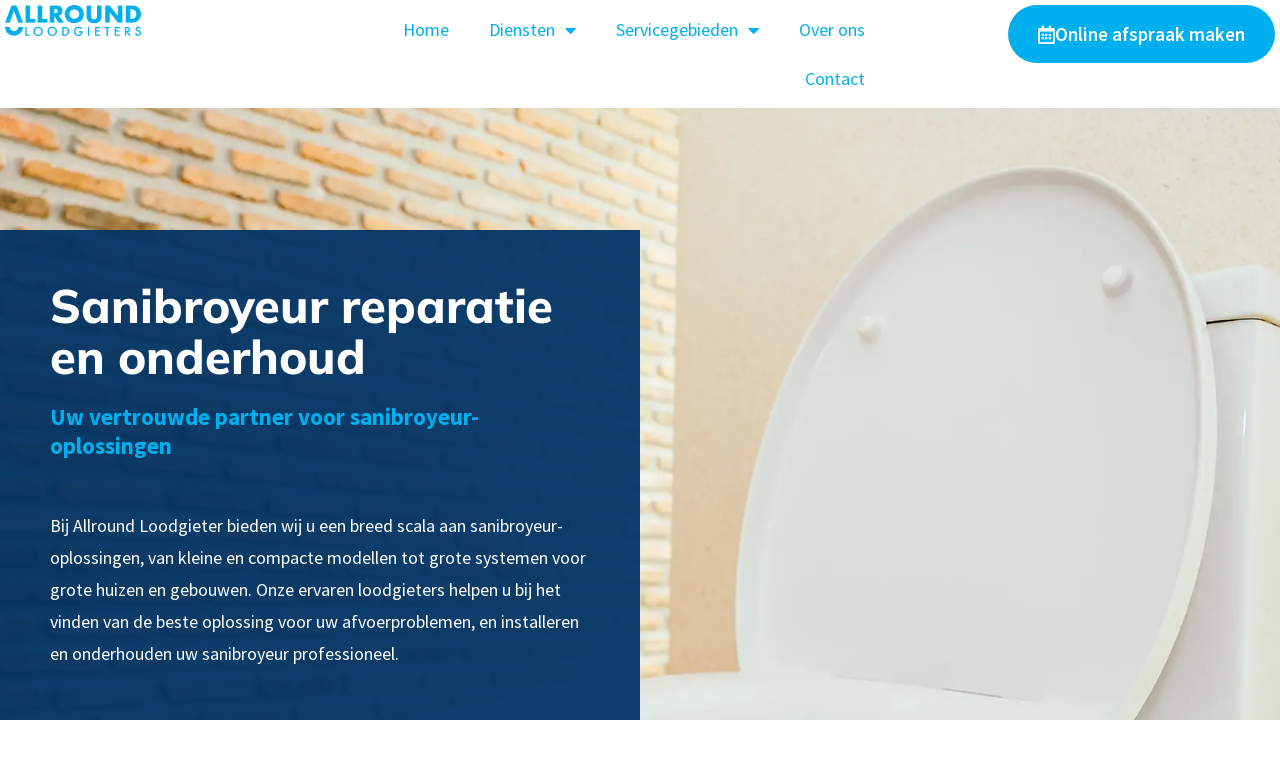

--- FILE ---
content_type: text/html; charset=UTF-8
request_url: https://allroundloodgieter.nl/sanibroyeur/
body_size: 28151
content:
<!doctype html>
<html lang="nl-NL" prefix="og: https://ogp.me/ns#">
<head>
	<meta charset="UTF-8">
	<meta name="viewport" content="width=device-width, initial-scale=1">
	<link rel="profile" href="https://gmpg.org/xfn/11">
	
<!-- Search Engine Optimization door Rank Math - https://rankmath.com/ -->
<title>Sanibroyeur | Allround loodgieter</title>
<meta name="robots" content="follow, index, max-snippet:-1, max-video-preview:-1, max-image-preview:large"/>
<link rel="canonical" href="https://allroundloodgieter.nl/sanibroyeur/" />
<meta property="og:locale" content="nl_NL" />
<meta property="og:type" content="article" />
<meta property="og:title" content="Sanibroyeur | Allround loodgieter" />
<meta property="og:description" content="Sanibroyeur reparatie en onderhoud Uw vertrouwde partner voor sanibroyeur-oplossingen Bij Allround Loodgieter bieden wij u een breed scala aan sanibroyeur-oplossingen, van kleine en compacte modellen tot grote systemen voor grote huizen en gebouwen. Onze ervaren loodgieters helpen u bij het vinden van de beste oplossing voor uw afvoerproblemen, en installeren en onderhouden uw sanibroyeur professioneel. [&hellip;]" />
<meta property="og:url" content="https://allroundloodgieter.nl/sanibroyeur/" />
<meta property="og:site_name" content="Allround Loodgieter" />
<meta property="og:updated_time" content="2024-07-19T13:10:55+00:00" />
<meta property="og:image" content="https://allroundloodgieter.nl/wp-content/uploads/elementor/thumbs/inventum-logo-pxpk2kq3od5swric9kc9k0u2kaozak2vdexvkwoy2k.png" />
<meta property="og:image:secure_url" content="https://allroundloodgieter.nl/wp-content/uploads/elementor/thumbs/inventum-logo-pxpk2kq3od5swric9kc9k0u2kaozak2vdexvkwoy2k.png" />
<meta property="og:image:alt" content="Sanibroyeur" />
<meta property="article:published_time" content="2023-02-06T13:38:37+00:00" />
<meta property="article:modified_time" content="2024-07-19T13:10:55+00:00" />
<meta name="twitter:card" content="summary_large_image" />
<meta name="twitter:title" content="Sanibroyeur | Allround loodgieter" />
<meta name="twitter:description" content="Sanibroyeur reparatie en onderhoud Uw vertrouwde partner voor sanibroyeur-oplossingen Bij Allround Loodgieter bieden wij u een breed scala aan sanibroyeur-oplossingen, van kleine en compacte modellen tot grote systemen voor grote huizen en gebouwen. Onze ervaren loodgieters helpen u bij het vinden van de beste oplossing voor uw afvoerproblemen, en installeren en onderhouden uw sanibroyeur professioneel. [&hellip;]" />
<meta name="twitter:image" content="https://allroundloodgieter.nl/wp-content/uploads/elementor/thumbs/inventum-logo-pxpk2kq3od5swric9kc9k0u2kaozak2vdexvkwoy2k.png" />
<script type="application/ld+json" class="rank-math-schema">{"@context":"https://schema.org","@graph":[{"@type":["Plumber","Organization"],"@id":"https://allroundloodgieter.nl/#organization","name":"Allround loodgieter","url":"https://allroundloodgieter.nl","logo":{"@type":"ImageObject","@id":"https://allroundloodgieter.nl/#logo","url":"http://allroundloodgieter.nl/wp-content/uploads/2023/09/logo-allround.png","contentUrl":"http://allroundloodgieter.nl/wp-content/uploads/2023/09/logo-allround.png","caption":"Allround Loodgieter","inLanguage":"nl-NL","width":"1846","height":"424"},"openingHours":["Monday,Tuesday,Wednesday,Thursday,Friday,Saturday,Sunday 09:00-17:00"],"image":{"@id":"https://allroundloodgieter.nl/#logo"}},{"@type":"WebSite","@id":"https://allroundloodgieter.nl/#website","url":"https://allroundloodgieter.nl","name":"Allround Loodgieter","publisher":{"@id":"https://allroundloodgieter.nl/#organization"},"inLanguage":"nl-NL"},{"@type":"ImageObject","@id":"https://allroundloodgieter.nl/wp-content/uploads/2022/12/GMB-Plus.png","url":"https://allroundloodgieter.nl/wp-content/uploads/2022/12/GMB-Plus.png","width":"200","height":"200","inLanguage":"nl-NL"},{"@type":"BreadcrumbList","@id":"https://allroundloodgieter.nl/sanibroyeur/#breadcrumb","itemListElement":[{"@type":"ListItem","position":"1","item":{"@id":"https://allroundloodgieter.nl","name":"Home"}},{"@type":"ListItem","position":"2","item":{"@id":"https://allroundloodgieter.nl/sanibroyeur/","name":"Sanibroyeur"}}]},{"@type":"WebPage","@id":"https://allroundloodgieter.nl/sanibroyeur/#webpage","url":"https://allroundloodgieter.nl/sanibroyeur/","name":"Sanibroyeur | Allround loodgieter","datePublished":"2023-02-06T13:38:37+00:00","dateModified":"2024-07-19T13:10:55+00:00","isPartOf":{"@id":"https://allroundloodgieter.nl/#website"},"primaryImageOfPage":{"@id":"https://allroundloodgieter.nl/wp-content/uploads/2022/12/GMB-Plus.png"},"inLanguage":"nl-NL","breadcrumb":{"@id":"https://allroundloodgieter.nl/sanibroyeur/#breadcrumb"}},{"@type":"Person","@id":"https://allroundloodgieter.nl/author/admin/","name":"admin","url":"https://allroundloodgieter.nl/author/admin/","image":{"@type":"ImageObject","@id":"https://secure.gravatar.com/avatar/f28208ef7b027d9d1882198bbb2539b4e8b8ed6f242abf29c28b77ee3bac6b3f?s=96&amp;d=mm&amp;r=g","url":"https://secure.gravatar.com/avatar/f28208ef7b027d9d1882198bbb2539b4e8b8ed6f242abf29c28b77ee3bac6b3f?s=96&amp;d=mm&amp;r=g","caption":"admin","inLanguage":"nl-NL"},"sameAs":["https://allroundloodgieter.nl"],"worksFor":{"@id":"https://allroundloodgieter.nl/#organization"}},{"@type":"Article","headline":"Sanibroyeur | Allround loodgieter","datePublished":"2023-02-06T13:38:37+00:00","dateModified":"2024-07-19T13:10:55+00:00","author":{"@id":"https://allroundloodgieter.nl/author/admin/","name":"admin"},"publisher":{"@id":"https://allroundloodgieter.nl/#organization"},"description":"Uw vertrouwde partner voor sanibroyeur-oplossingen","name":"Sanibroyeur | Allround loodgieter","@id":"https://allroundloodgieter.nl/sanibroyeur/#richSnippet","isPartOf":{"@id":"https://allroundloodgieter.nl/sanibroyeur/#webpage"},"image":{"@id":"https://allroundloodgieter.nl/wp-content/uploads/2022/12/GMB-Plus.png"},"inLanguage":"nl-NL","mainEntityOfPage":{"@id":"https://allroundloodgieter.nl/sanibroyeur/#webpage"}}]}</script>
<!-- /Rank Math WordPress SEO plugin -->

<link rel="alternate" type="application/rss+xml" title="Allround loodgieter &raquo; feed" href="https://allroundloodgieter.nl/feed/" />
<link rel="alternate" type="application/rss+xml" title="Allround loodgieter &raquo; reacties feed" href="https://allroundloodgieter.nl/comments/feed/" />
<link rel="alternate" title="oEmbed (JSON)" type="application/json+oembed" href="https://allroundloodgieter.nl/wp-json/oembed/1.0/embed?url=https%3A%2F%2Fallroundloodgieter.nl%2Fsanibroyeur%2F" />
<link rel="alternate" title="oEmbed (XML)" type="text/xml+oembed" href="https://allroundloodgieter.nl/wp-json/oembed/1.0/embed?url=https%3A%2F%2Fallroundloodgieter.nl%2Fsanibroyeur%2F&#038;format=xml" />
		<style>
			.lazyload,
			.lazyloading {
				max-width: 100%;
			}
		</style>
				<!-- This site uses the Google Analytics by MonsterInsights plugin v9.11.1 - Using Analytics tracking - https://www.monsterinsights.com/ -->
							<script src="//www.googletagmanager.com/gtag/js?id=G-KJCVN9R7BJ"  data-cfasync="false" data-wpfc-render="false" async></script>
			<script data-cfasync="false" data-wpfc-render="false">
				var mi_version = '9.11.1';
				var mi_track_user = true;
				var mi_no_track_reason = '';
								var MonsterInsightsDefaultLocations = {"page_location":"https:\/\/allroundloodgieter.nl\/sanibroyeur\/"};
								if ( typeof MonsterInsightsPrivacyGuardFilter === 'function' ) {
					var MonsterInsightsLocations = (typeof MonsterInsightsExcludeQuery === 'object') ? MonsterInsightsPrivacyGuardFilter( MonsterInsightsExcludeQuery ) : MonsterInsightsPrivacyGuardFilter( MonsterInsightsDefaultLocations );
				} else {
					var MonsterInsightsLocations = (typeof MonsterInsightsExcludeQuery === 'object') ? MonsterInsightsExcludeQuery : MonsterInsightsDefaultLocations;
				}

								var disableStrs = [
										'ga-disable-G-KJCVN9R7BJ',
									];

				/* Function to detect opted out users */
				function __gtagTrackerIsOptedOut() {
					for (var index = 0; index < disableStrs.length; index++) {
						if (document.cookie.indexOf(disableStrs[index] + '=true') > -1) {
							return true;
						}
					}

					return false;
				}

				/* Disable tracking if the opt-out cookie exists. */
				if (__gtagTrackerIsOptedOut()) {
					for (var index = 0; index < disableStrs.length; index++) {
						window[disableStrs[index]] = true;
					}
				}

				/* Opt-out function */
				function __gtagTrackerOptout() {
					for (var index = 0; index < disableStrs.length; index++) {
						document.cookie = disableStrs[index] + '=true; expires=Thu, 31 Dec 2099 23:59:59 UTC; path=/';
						window[disableStrs[index]] = true;
					}
				}

				if ('undefined' === typeof gaOptout) {
					function gaOptout() {
						__gtagTrackerOptout();
					}
				}
								window.dataLayer = window.dataLayer || [];

				window.MonsterInsightsDualTracker = {
					helpers: {},
					trackers: {},
				};
				if (mi_track_user) {
					function __gtagDataLayer() {
						dataLayer.push(arguments);
					}

					function __gtagTracker(type, name, parameters) {
						if (!parameters) {
							parameters = {};
						}

						if (parameters.send_to) {
							__gtagDataLayer.apply(null, arguments);
							return;
						}

						if (type === 'event') {
														parameters.send_to = monsterinsights_frontend.v4_id;
							var hookName = name;
							if (typeof parameters['event_category'] !== 'undefined') {
								hookName = parameters['event_category'] + ':' + name;
							}

							if (typeof MonsterInsightsDualTracker.trackers[hookName] !== 'undefined') {
								MonsterInsightsDualTracker.trackers[hookName](parameters);
							} else {
								__gtagDataLayer('event', name, parameters);
							}
							
						} else {
							__gtagDataLayer.apply(null, arguments);
						}
					}

					__gtagTracker('js', new Date());
					__gtagTracker('set', {
						'developer_id.dZGIzZG': true,
											});
					if ( MonsterInsightsLocations.page_location ) {
						__gtagTracker('set', MonsterInsightsLocations);
					}
										__gtagTracker('config', 'G-KJCVN9R7BJ', {"forceSSL":"true","link_attribution":"true"} );
										window.gtag = __gtagTracker;										(function () {
						/* https://developers.google.com/analytics/devguides/collection/analyticsjs/ */
						/* ga and __gaTracker compatibility shim. */
						var noopfn = function () {
							return null;
						};
						var newtracker = function () {
							return new Tracker();
						};
						var Tracker = function () {
							return null;
						};
						var p = Tracker.prototype;
						p.get = noopfn;
						p.set = noopfn;
						p.send = function () {
							var args = Array.prototype.slice.call(arguments);
							args.unshift('send');
							__gaTracker.apply(null, args);
						};
						var __gaTracker = function () {
							var len = arguments.length;
							if (len === 0) {
								return;
							}
							var f = arguments[len - 1];
							if (typeof f !== 'object' || f === null || typeof f.hitCallback !== 'function') {
								if ('send' === arguments[0]) {
									var hitConverted, hitObject = false, action;
									if ('event' === arguments[1]) {
										if ('undefined' !== typeof arguments[3]) {
											hitObject = {
												'eventAction': arguments[3],
												'eventCategory': arguments[2],
												'eventLabel': arguments[4],
												'value': arguments[5] ? arguments[5] : 1,
											}
										}
									}
									if ('pageview' === arguments[1]) {
										if ('undefined' !== typeof arguments[2]) {
											hitObject = {
												'eventAction': 'page_view',
												'page_path': arguments[2],
											}
										}
									}
									if (typeof arguments[2] === 'object') {
										hitObject = arguments[2];
									}
									if (typeof arguments[5] === 'object') {
										Object.assign(hitObject, arguments[5]);
									}
									if ('undefined' !== typeof arguments[1].hitType) {
										hitObject = arguments[1];
										if ('pageview' === hitObject.hitType) {
											hitObject.eventAction = 'page_view';
										}
									}
									if (hitObject) {
										action = 'timing' === arguments[1].hitType ? 'timing_complete' : hitObject.eventAction;
										hitConverted = mapArgs(hitObject);
										__gtagTracker('event', action, hitConverted);
									}
								}
								return;
							}

							function mapArgs(args) {
								var arg, hit = {};
								var gaMap = {
									'eventCategory': 'event_category',
									'eventAction': 'event_action',
									'eventLabel': 'event_label',
									'eventValue': 'event_value',
									'nonInteraction': 'non_interaction',
									'timingCategory': 'event_category',
									'timingVar': 'name',
									'timingValue': 'value',
									'timingLabel': 'event_label',
									'page': 'page_path',
									'location': 'page_location',
									'title': 'page_title',
									'referrer' : 'page_referrer',
								};
								for (arg in args) {
																		if (!(!args.hasOwnProperty(arg) || !gaMap.hasOwnProperty(arg))) {
										hit[gaMap[arg]] = args[arg];
									} else {
										hit[arg] = args[arg];
									}
								}
								return hit;
							}

							try {
								f.hitCallback();
							} catch (ex) {
							}
						};
						__gaTracker.create = newtracker;
						__gaTracker.getByName = newtracker;
						__gaTracker.getAll = function () {
							return [];
						};
						__gaTracker.remove = noopfn;
						__gaTracker.loaded = true;
						window['__gaTracker'] = __gaTracker;
					})();
									} else {
										console.log("");
					(function () {
						function __gtagTracker() {
							return null;
						}

						window['__gtagTracker'] = __gtagTracker;
						window['gtag'] = __gtagTracker;
					})();
									}
			</script>
							<!-- / Google Analytics by MonsterInsights -->
		<style id='wp-img-auto-sizes-contain-inline-css'>
img:is([sizes=auto i],[sizes^="auto," i]){contain-intrinsic-size:3000px 1500px}
/*# sourceURL=wp-img-auto-sizes-contain-inline-css */
</style>
<style id='wp-emoji-styles-inline-css'>

	img.wp-smiley, img.emoji {
		display: inline !important;
		border: none !important;
		box-shadow: none !important;
		height: 1em !important;
		width: 1em !important;
		margin: 0 0.07em !important;
		vertical-align: -0.1em !important;
		background: none !important;
		padding: 0 !important;
	}
/*# sourceURL=wp-emoji-styles-inline-css */
</style>
<style id='global-styles-inline-css'>
:root{--wp--preset--aspect-ratio--square: 1;--wp--preset--aspect-ratio--4-3: 4/3;--wp--preset--aspect-ratio--3-4: 3/4;--wp--preset--aspect-ratio--3-2: 3/2;--wp--preset--aspect-ratio--2-3: 2/3;--wp--preset--aspect-ratio--16-9: 16/9;--wp--preset--aspect-ratio--9-16: 9/16;--wp--preset--color--black: #000000;--wp--preset--color--cyan-bluish-gray: #abb8c3;--wp--preset--color--white: #ffffff;--wp--preset--color--pale-pink: #f78da7;--wp--preset--color--vivid-red: #cf2e2e;--wp--preset--color--luminous-vivid-orange: #ff6900;--wp--preset--color--luminous-vivid-amber: #fcb900;--wp--preset--color--light-green-cyan: #7bdcb5;--wp--preset--color--vivid-green-cyan: #00d084;--wp--preset--color--pale-cyan-blue: #8ed1fc;--wp--preset--color--vivid-cyan-blue: #0693e3;--wp--preset--color--vivid-purple: #9b51e0;--wp--preset--gradient--vivid-cyan-blue-to-vivid-purple: linear-gradient(135deg,rgb(6,147,227) 0%,rgb(155,81,224) 100%);--wp--preset--gradient--light-green-cyan-to-vivid-green-cyan: linear-gradient(135deg,rgb(122,220,180) 0%,rgb(0,208,130) 100%);--wp--preset--gradient--luminous-vivid-amber-to-luminous-vivid-orange: linear-gradient(135deg,rgb(252,185,0) 0%,rgb(255,105,0) 100%);--wp--preset--gradient--luminous-vivid-orange-to-vivid-red: linear-gradient(135deg,rgb(255,105,0) 0%,rgb(207,46,46) 100%);--wp--preset--gradient--very-light-gray-to-cyan-bluish-gray: linear-gradient(135deg,rgb(238,238,238) 0%,rgb(169,184,195) 100%);--wp--preset--gradient--cool-to-warm-spectrum: linear-gradient(135deg,rgb(74,234,220) 0%,rgb(151,120,209) 20%,rgb(207,42,186) 40%,rgb(238,44,130) 60%,rgb(251,105,98) 80%,rgb(254,248,76) 100%);--wp--preset--gradient--blush-light-purple: linear-gradient(135deg,rgb(255,206,236) 0%,rgb(152,150,240) 100%);--wp--preset--gradient--blush-bordeaux: linear-gradient(135deg,rgb(254,205,165) 0%,rgb(254,45,45) 50%,rgb(107,0,62) 100%);--wp--preset--gradient--luminous-dusk: linear-gradient(135deg,rgb(255,203,112) 0%,rgb(199,81,192) 50%,rgb(65,88,208) 100%);--wp--preset--gradient--pale-ocean: linear-gradient(135deg,rgb(255,245,203) 0%,rgb(182,227,212) 50%,rgb(51,167,181) 100%);--wp--preset--gradient--electric-grass: linear-gradient(135deg,rgb(202,248,128) 0%,rgb(113,206,126) 100%);--wp--preset--gradient--midnight: linear-gradient(135deg,rgb(2,3,129) 0%,rgb(40,116,252) 100%);--wp--preset--font-size--small: 13px;--wp--preset--font-size--medium: 20px;--wp--preset--font-size--large: 36px;--wp--preset--font-size--x-large: 42px;--wp--preset--spacing--20: 0.44rem;--wp--preset--spacing--30: 0.67rem;--wp--preset--spacing--40: 1rem;--wp--preset--spacing--50: 1.5rem;--wp--preset--spacing--60: 2.25rem;--wp--preset--spacing--70: 3.38rem;--wp--preset--spacing--80: 5.06rem;--wp--preset--shadow--natural: 6px 6px 9px rgba(0, 0, 0, 0.2);--wp--preset--shadow--deep: 12px 12px 50px rgba(0, 0, 0, 0.4);--wp--preset--shadow--sharp: 6px 6px 0px rgba(0, 0, 0, 0.2);--wp--preset--shadow--outlined: 6px 6px 0px -3px rgb(255, 255, 255), 6px 6px rgb(0, 0, 0);--wp--preset--shadow--crisp: 6px 6px 0px rgb(0, 0, 0);}:root { --wp--style--global--content-size: 800px;--wp--style--global--wide-size: 1200px; }:where(body) { margin: 0; }.wp-site-blocks > .alignleft { float: left; margin-right: 2em; }.wp-site-blocks > .alignright { float: right; margin-left: 2em; }.wp-site-blocks > .aligncenter { justify-content: center; margin-left: auto; margin-right: auto; }:where(.wp-site-blocks) > * { margin-block-start: 24px; margin-block-end: 0; }:where(.wp-site-blocks) > :first-child { margin-block-start: 0; }:where(.wp-site-blocks) > :last-child { margin-block-end: 0; }:root { --wp--style--block-gap: 24px; }:root :where(.is-layout-flow) > :first-child{margin-block-start: 0;}:root :where(.is-layout-flow) > :last-child{margin-block-end: 0;}:root :where(.is-layout-flow) > *{margin-block-start: 24px;margin-block-end: 0;}:root :where(.is-layout-constrained) > :first-child{margin-block-start: 0;}:root :where(.is-layout-constrained) > :last-child{margin-block-end: 0;}:root :where(.is-layout-constrained) > *{margin-block-start: 24px;margin-block-end: 0;}:root :where(.is-layout-flex){gap: 24px;}:root :where(.is-layout-grid){gap: 24px;}.is-layout-flow > .alignleft{float: left;margin-inline-start: 0;margin-inline-end: 2em;}.is-layout-flow > .alignright{float: right;margin-inline-start: 2em;margin-inline-end: 0;}.is-layout-flow > .aligncenter{margin-left: auto !important;margin-right: auto !important;}.is-layout-constrained > .alignleft{float: left;margin-inline-start: 0;margin-inline-end: 2em;}.is-layout-constrained > .alignright{float: right;margin-inline-start: 2em;margin-inline-end: 0;}.is-layout-constrained > .aligncenter{margin-left: auto !important;margin-right: auto !important;}.is-layout-constrained > :where(:not(.alignleft):not(.alignright):not(.alignfull)){max-width: var(--wp--style--global--content-size);margin-left: auto !important;margin-right: auto !important;}.is-layout-constrained > .alignwide{max-width: var(--wp--style--global--wide-size);}body .is-layout-flex{display: flex;}.is-layout-flex{flex-wrap: wrap;align-items: center;}.is-layout-flex > :is(*, div){margin: 0;}body .is-layout-grid{display: grid;}.is-layout-grid > :is(*, div){margin: 0;}body{padding-top: 0px;padding-right: 0px;padding-bottom: 0px;padding-left: 0px;}a:where(:not(.wp-element-button)){text-decoration: underline;}:root :where(.wp-element-button, .wp-block-button__link){background-color: #32373c;border-width: 0;color: #fff;font-family: inherit;font-size: inherit;font-style: inherit;font-weight: inherit;letter-spacing: inherit;line-height: inherit;padding-top: calc(0.667em + 2px);padding-right: calc(1.333em + 2px);padding-bottom: calc(0.667em + 2px);padding-left: calc(1.333em + 2px);text-decoration: none;text-transform: inherit;}.has-black-color{color: var(--wp--preset--color--black) !important;}.has-cyan-bluish-gray-color{color: var(--wp--preset--color--cyan-bluish-gray) !important;}.has-white-color{color: var(--wp--preset--color--white) !important;}.has-pale-pink-color{color: var(--wp--preset--color--pale-pink) !important;}.has-vivid-red-color{color: var(--wp--preset--color--vivid-red) !important;}.has-luminous-vivid-orange-color{color: var(--wp--preset--color--luminous-vivid-orange) !important;}.has-luminous-vivid-amber-color{color: var(--wp--preset--color--luminous-vivid-amber) !important;}.has-light-green-cyan-color{color: var(--wp--preset--color--light-green-cyan) !important;}.has-vivid-green-cyan-color{color: var(--wp--preset--color--vivid-green-cyan) !important;}.has-pale-cyan-blue-color{color: var(--wp--preset--color--pale-cyan-blue) !important;}.has-vivid-cyan-blue-color{color: var(--wp--preset--color--vivid-cyan-blue) !important;}.has-vivid-purple-color{color: var(--wp--preset--color--vivid-purple) !important;}.has-black-background-color{background-color: var(--wp--preset--color--black) !important;}.has-cyan-bluish-gray-background-color{background-color: var(--wp--preset--color--cyan-bluish-gray) !important;}.has-white-background-color{background-color: var(--wp--preset--color--white) !important;}.has-pale-pink-background-color{background-color: var(--wp--preset--color--pale-pink) !important;}.has-vivid-red-background-color{background-color: var(--wp--preset--color--vivid-red) !important;}.has-luminous-vivid-orange-background-color{background-color: var(--wp--preset--color--luminous-vivid-orange) !important;}.has-luminous-vivid-amber-background-color{background-color: var(--wp--preset--color--luminous-vivid-amber) !important;}.has-light-green-cyan-background-color{background-color: var(--wp--preset--color--light-green-cyan) !important;}.has-vivid-green-cyan-background-color{background-color: var(--wp--preset--color--vivid-green-cyan) !important;}.has-pale-cyan-blue-background-color{background-color: var(--wp--preset--color--pale-cyan-blue) !important;}.has-vivid-cyan-blue-background-color{background-color: var(--wp--preset--color--vivid-cyan-blue) !important;}.has-vivid-purple-background-color{background-color: var(--wp--preset--color--vivid-purple) !important;}.has-black-border-color{border-color: var(--wp--preset--color--black) !important;}.has-cyan-bluish-gray-border-color{border-color: var(--wp--preset--color--cyan-bluish-gray) !important;}.has-white-border-color{border-color: var(--wp--preset--color--white) !important;}.has-pale-pink-border-color{border-color: var(--wp--preset--color--pale-pink) !important;}.has-vivid-red-border-color{border-color: var(--wp--preset--color--vivid-red) !important;}.has-luminous-vivid-orange-border-color{border-color: var(--wp--preset--color--luminous-vivid-orange) !important;}.has-luminous-vivid-amber-border-color{border-color: var(--wp--preset--color--luminous-vivid-amber) !important;}.has-light-green-cyan-border-color{border-color: var(--wp--preset--color--light-green-cyan) !important;}.has-vivid-green-cyan-border-color{border-color: var(--wp--preset--color--vivid-green-cyan) !important;}.has-pale-cyan-blue-border-color{border-color: var(--wp--preset--color--pale-cyan-blue) !important;}.has-vivid-cyan-blue-border-color{border-color: var(--wp--preset--color--vivid-cyan-blue) !important;}.has-vivid-purple-border-color{border-color: var(--wp--preset--color--vivid-purple) !important;}.has-vivid-cyan-blue-to-vivid-purple-gradient-background{background: var(--wp--preset--gradient--vivid-cyan-blue-to-vivid-purple) !important;}.has-light-green-cyan-to-vivid-green-cyan-gradient-background{background: var(--wp--preset--gradient--light-green-cyan-to-vivid-green-cyan) !important;}.has-luminous-vivid-amber-to-luminous-vivid-orange-gradient-background{background: var(--wp--preset--gradient--luminous-vivid-amber-to-luminous-vivid-orange) !important;}.has-luminous-vivid-orange-to-vivid-red-gradient-background{background: var(--wp--preset--gradient--luminous-vivid-orange-to-vivid-red) !important;}.has-very-light-gray-to-cyan-bluish-gray-gradient-background{background: var(--wp--preset--gradient--very-light-gray-to-cyan-bluish-gray) !important;}.has-cool-to-warm-spectrum-gradient-background{background: var(--wp--preset--gradient--cool-to-warm-spectrum) !important;}.has-blush-light-purple-gradient-background{background: var(--wp--preset--gradient--blush-light-purple) !important;}.has-blush-bordeaux-gradient-background{background: var(--wp--preset--gradient--blush-bordeaux) !important;}.has-luminous-dusk-gradient-background{background: var(--wp--preset--gradient--luminous-dusk) !important;}.has-pale-ocean-gradient-background{background: var(--wp--preset--gradient--pale-ocean) !important;}.has-electric-grass-gradient-background{background: var(--wp--preset--gradient--electric-grass) !important;}.has-midnight-gradient-background{background: var(--wp--preset--gradient--midnight) !important;}.has-small-font-size{font-size: var(--wp--preset--font-size--small) !important;}.has-medium-font-size{font-size: var(--wp--preset--font-size--medium) !important;}.has-large-font-size{font-size: var(--wp--preset--font-size--large) !important;}.has-x-large-font-size{font-size: var(--wp--preset--font-size--x-large) !important;}
:root :where(.wp-block-pullquote){font-size: 1.5em;line-height: 1.6;}
/*# sourceURL=global-styles-inline-css */
</style>
<link rel='stylesheet' id='grw-public-main-css-css' href='https://allroundloodgieter.nl/wp-content/plugins/widget-google-reviews/assets/css/public-main.css?ver=6.9.4.1' media='all' />
<link rel='stylesheet' id='hello-elementor-css' href='https://allroundloodgieter.nl/wp-content/themes/hello-elementor/assets/css/reset.css?ver=3.4.4' media='all' />
<link rel='stylesheet' id='hello-elementor-theme-style-css' href='https://allroundloodgieter.nl/wp-content/themes/hello-elementor/assets/css/theme.css?ver=3.4.4' media='all' />
<link rel='stylesheet' id='hello-elementor-header-footer-css' href='https://allroundloodgieter.nl/wp-content/themes/hello-elementor/assets/css/header-footer.css?ver=3.4.4' media='all' />
<link rel='stylesheet' id='elementor-frontend-css' href='https://allroundloodgieter.nl/wp-content/plugins/elementor/assets/css/frontend.min.css?ver=3.34.2' media='all' />
<link rel='stylesheet' id='elementor-post-5-css' href='https://allroundloodgieter.nl/wp-content/uploads/elementor/css/post-5.css?ver=1769259983' media='all' />
<link rel='stylesheet' id='widget-image-css' href='https://allroundloodgieter.nl/wp-content/plugins/elementor/assets/css/widget-image.min.css?ver=3.34.2' media='all' />
<link rel='stylesheet' id='widget-nav-menu-css' href='https://allroundloodgieter.nl/wp-content/plugins/elementor-pro/assets/css/widget-nav-menu.min.css?ver=3.34.2' media='all' />
<link rel='stylesheet' id='e-animation-shrink-css' href='https://allroundloodgieter.nl/wp-content/plugins/elementor/assets/lib/animations/styles/e-animation-shrink.min.css?ver=3.34.2' media='all' />
<link rel='stylesheet' id='e-sticky-css' href='https://allroundloodgieter.nl/wp-content/plugins/elementor-pro/assets/css/modules/sticky.min.css?ver=3.34.2' media='all' />
<link rel='stylesheet' id='e-motion-fx-css' href='https://allroundloodgieter.nl/wp-content/plugins/elementor-pro/assets/css/modules/motion-fx.min.css?ver=3.34.2' media='all' />
<link rel='stylesheet' id='widget-heading-css' href='https://allroundloodgieter.nl/wp-content/plugins/elementor/assets/css/widget-heading.min.css?ver=3.34.2' media='all' />
<link rel='stylesheet' id='widget-social-icons-css' href='https://allroundloodgieter.nl/wp-content/plugins/elementor/assets/css/widget-social-icons.min.css?ver=3.34.2' media='all' />
<link rel='stylesheet' id='e-apple-webkit-css' href='https://allroundloodgieter.nl/wp-content/plugins/elementor/assets/css/conditionals/apple-webkit.min.css?ver=3.34.2' media='all' />
<link rel='stylesheet' id='e-animation-pulse-css' href='https://allroundloodgieter.nl/wp-content/plugins/elementor/assets/lib/animations/styles/e-animation-pulse.min.css?ver=3.34.2' media='all' />
<link rel='stylesheet' id='e-animation-shake-css' href='https://allroundloodgieter.nl/wp-content/plugins/elementor/assets/lib/animations/styles/shake.min.css?ver=3.34.2' media='all' />
<link rel='stylesheet' id='widget-icon-box-css' href='https://allroundloodgieter.nl/wp-content/plugins/elementor/assets/css/widget-icon-box.min.css?ver=3.34.2' media='all' />
<link rel='stylesheet' id='widget-icon-list-css' href='https://allroundloodgieter.nl/wp-content/plugins/elementor/assets/css/widget-icon-list.min.css?ver=3.34.2' media='all' />
<link rel='stylesheet' id='widget-divider-css' href='https://allroundloodgieter.nl/wp-content/plugins/elementor/assets/css/widget-divider.min.css?ver=3.34.2' media='all' />
<link rel='stylesheet' id='elementor-icons-css' href='https://allroundloodgieter.nl/wp-content/plugins/elementor/assets/lib/eicons/css/elementor-icons.min.css?ver=5.46.0' media='all' />
<link rel='stylesheet' id='e-animation-slideInUp-css' href='https://allroundloodgieter.nl/wp-content/plugins/elementor/assets/lib/animations/styles/slideInUp.min.css?ver=3.34.2' media='all' />
<link rel='stylesheet' id='swiper-css' href='https://allroundloodgieter.nl/wp-content/plugins/elementor/assets/lib/swiper/v8/css/swiper.min.css?ver=8.4.5' media='all' />
<link rel='stylesheet' id='e-swiper-css' href='https://allroundloodgieter.nl/wp-content/plugins/elementor/assets/css/conditionals/e-swiper.min.css?ver=3.34.2' media='all' />
<link rel='stylesheet' id='widget-image-carousel-css' href='https://allroundloodgieter.nl/wp-content/plugins/elementor/assets/css/widget-image-carousel.min.css?ver=3.34.2' media='all' />
<link rel='stylesheet' id='widget-counter-css' href='https://allroundloodgieter.nl/wp-content/plugins/elementor/assets/css/widget-counter.min.css?ver=3.34.2' media='all' />
<link rel='stylesheet' id='widget-star-rating-css' href='https://allroundloodgieter.nl/wp-content/plugins/elementor/assets/css/widget-star-rating.min.css?ver=3.34.2' media='all' />
<link rel='stylesheet' id='widget-toggle-css' href='https://allroundloodgieter.nl/wp-content/plugins/elementor/assets/css/widget-toggle.min.css?ver=3.34.2' media='all' />
<link rel='stylesheet' id='widget-spacer-css' href='https://allroundloodgieter.nl/wp-content/plugins/elementor/assets/css/widget-spacer.min.css?ver=3.34.2' media='all' />
<link rel='stylesheet' id='e-animation-fadeInUp-css' href='https://allroundloodgieter.nl/wp-content/plugins/elementor/assets/lib/animations/styles/fadeInUp.min.css?ver=3.34.2' media='all' />
<link rel='stylesheet' id='e-animation-bounceIn-css' href='https://allroundloodgieter.nl/wp-content/plugins/elementor/assets/lib/animations/styles/bounceIn.min.css?ver=3.34.2' media='all' />
<link rel='stylesheet' id='elementor-post-2726-css' href='https://allroundloodgieter.nl/wp-content/uploads/elementor/css/post-2726.css?ver=1769277654' media='all' />
<link rel='stylesheet' id='elementor-post-81-css' href='https://allroundloodgieter.nl/wp-content/uploads/elementor/css/post-81.css?ver=1769259825' media='all' />
<link rel='stylesheet' id='elementor-post-758-css' href='https://allroundloodgieter.nl/wp-content/uploads/elementor/css/post-758.css?ver=1769259825' media='all' />
<link rel='stylesheet' id='elementor-gf-local-robotoslab-css' href="https://allroundloodgieter.nl/wp-content/uploads/elementor/google-fonts/css/robotoslab.css?ver=1742258190" media='all' />
<link rel='stylesheet' id='elementor-gf-local-sourcesanspro-css' href="https://allroundloodgieter.nl/wp-content/uploads/elementor/google-fonts/css/sourcesanspro.css?ver=1742258193" media='all' />
<link rel='stylesheet' id='elementor-gf-local-roboto-css' href="https://allroundloodgieter.nl/wp-content/uploads/elementor/google-fonts/css/roboto.css?ver=1742258199" media='all' />
<link rel='stylesheet' id='elementor-gf-local-mulish-css' href="https://allroundloodgieter.nl/wp-content/uploads/elementor/google-fonts/css/mulish.css?ver=1742258202" media='all' />
<link rel='stylesheet' id='elementor-icons-shared-0-css' href='https://allroundloodgieter.nl/wp-content/plugins/elementor/assets/lib/font-awesome/css/fontawesome.min.css?ver=5.15.3' media='all' />
<link rel='stylesheet' id='elementor-icons-fa-solid-css' href='https://allroundloodgieter.nl/wp-content/plugins/elementor/assets/lib/font-awesome/css/solid.min.css?ver=5.15.3' media='all' />
<link rel='stylesheet' id='elementor-icons-fa-regular-css' href='https://allroundloodgieter.nl/wp-content/plugins/elementor/assets/lib/font-awesome/css/regular.min.css?ver=5.15.3' media='all' />
<link rel='stylesheet' id='elementor-icons-fa-brands-css' href='https://allroundloodgieter.nl/wp-content/plugins/elementor/assets/lib/font-awesome/css/brands.min.css?ver=5.15.3' media='all' />
<script src="https://allroundloodgieter.nl/wp-content/plugins/google-analytics-for-wordpress/assets/js/frontend-gtag.min.js?ver=9.11.1" id="monsterinsights-frontend-script-js" async data-wp-strategy="async" type="541b467cf49ddb97272b32c1-text/javascript"></script>
<script data-cfasync="false" data-wpfc-render="false" id='monsterinsights-frontend-script-js-extra'>var monsterinsights_frontend = {"js_events_tracking":"true","download_extensions":"doc,pdf,ppt,zip,xls,docx,pptx,xlsx","inbound_paths":"[{\"path\":\"\\\/go\\\/\",\"label\":\"affiliate\"},{\"path\":\"\\\/recommend\\\/\",\"label\":\"affiliate\"}]","home_url":"https:\/\/allroundloodgieter.nl","hash_tracking":"false","v4_id":"G-KJCVN9R7BJ"};</script>
<script defer="defer" src="https://allroundloodgieter.nl/wp-content/plugins/widget-google-reviews/assets/js/public-main.js?ver=6.9.4.1" id="grw-public-main-js-js" type="541b467cf49ddb97272b32c1-text/javascript"></script>
<script src="https://allroundloodgieter.nl/wp-includes/js/jquery/jquery.min.js?ver=3.7.1" id="jquery-core-js" type="541b467cf49ddb97272b32c1-text/javascript"></script>
<script src="https://allroundloodgieter.nl/wp-includes/js/jquery/jquery-migrate.min.js?ver=3.4.1" id="jquery-migrate-js" type="541b467cf49ddb97272b32c1-text/javascript"></script>
<link rel="https://api.w.org/" href="https://allroundloodgieter.nl/wp-json/" /><link rel="alternate" title="JSON" type="application/json" href="https://allroundloodgieter.nl/wp-json/wp/v2/pages/2726" /><link rel="EditURI" type="application/rsd+xml" title="RSD" href="https://allroundloodgieter.nl/xmlrpc.php?rsd" />
<meta name="generator" content="WordPress 6.9" />
<link rel='shortlink' href='https://allroundloodgieter.nl/?p=2726' />
<meta name="ti-site-data" content="[base64]" />		<script type="541b467cf49ddb97272b32c1-text/javascript">
			document.documentElement.className = document.documentElement.className.replace('no-js', 'js');
		</script>
				<style>
			.no-js img.lazyload {
				display: none;
			}

			figure.wp-block-image img.lazyloading {
				min-width: 150px;
			}

			.lazyload,
			.lazyloading {
				--smush-placeholder-width: 100px;
				--smush-placeholder-aspect-ratio: 1/1;
				width: var(--smush-image-width, var(--smush-placeholder-width)) !important;
				aspect-ratio: var(--smush-image-aspect-ratio, var(--smush-placeholder-aspect-ratio)) !important;
			}

						.lazyload, .lazyloading {
				opacity: 0;
			}

			.lazyloaded {
				opacity: 1;
				transition: opacity 400ms;
				transition-delay: 0ms;
			}

					</style>
		<meta name="generator" content="Elementor 3.34.2; features: additional_custom_breakpoints; settings: css_print_method-external, google_font-enabled, font_display-auto">
<!-- Google tag (gtag.js) -->
<script async src="https://www.googletagmanager.com/gtag/js?id=G-JB0T0FMHCM" type="541b467cf49ddb97272b32c1-text/javascript"></script>
<script type="541b467cf49ddb97272b32c1-text/javascript">
  window.dataLayer = window.dataLayer || [];
  function gtag(){dataLayer.push(arguments);}
  gtag('js', new Date());

  gtag('config', 'G-JB0T0FMHCM');
</script>
<!-- Google Tag Manager -->
<script type="541b467cf49ddb97272b32c1-text/javascript">(function(w,d,s,l,i){w[l]=w[l]||[];w[l].push({'gtm.start':
new Date().getTime(),event:'gtm.js'});var f=d.getElementsByTagName(s)[0],
j=d.createElement(s),dl=l!='dataLayer'?'&l='+l:'';j.async=true;j.src=
'https://www.googletagmanager.com/gtm.js?id='+i+dl;f.parentNode.insertBefore(j,f);
})(window,document,'script','dataLayer','GTM-57D3BGP');</script>
<!-- End Google Tag Manager -->
<script type="application/ld+json">
{
  "@context": "https://schema.org",
  "@type": "Plumber",
  "name": "Allround Loodgieter",
  "image": "https://allroundloodgieter.nl/wp-content/uploads/2022/09/spoed-loodgieter-in-den-haag-en-omgeving-.jpeg",
  "@id": "",
  "url": "https://allroundloodgieter.nl/loodgieter-den-haag/",
  "telephone": "085 401 95 85",
  "priceRange": "85",
  "address": {
    "@type": "PostalAddress",
    "streetAddress": "Loosduinsekade 92, G3",
    "addressLocality": "Den Haag",
    "postalCode": "2571 BS",
    "addressCountry": "NL"
  },
  "geo": {
    "@type": "GeoCoordinates",
    "latitude": 52.0725484,
    "longitude": 4.291824399999999
  },
  "openingHoursSpecification": {
    "@type": "OpeningHoursSpecification",
    "dayOfWeek": [
      "Monday",
      "Tuesday",
      "Wednesday",
      "Thursday",
      "Friday",
      "Saturday",
      "Sunday"
    ],
    "opens": "00:00",
    "closes": "23:59"
  } 
}
</script>
<script src="https://t.contentsquare.net/uxa/ef0efcba0952d.js" type="541b467cf49ddb97272b32c1-text/javascript"></script>
			<style>
				.e-con.e-parent:nth-of-type(n+4):not(.e-lazyloaded):not(.e-no-lazyload),
				.e-con.e-parent:nth-of-type(n+4):not(.e-lazyloaded):not(.e-no-lazyload) * {
					background-image: none !important;
				}
				@media screen and (max-height: 1024px) {
					.e-con.e-parent:nth-of-type(n+3):not(.e-lazyloaded):not(.e-no-lazyload),
					.e-con.e-parent:nth-of-type(n+3):not(.e-lazyloaded):not(.e-no-lazyload) * {
						background-image: none !important;
					}
				}
				@media screen and (max-height: 640px) {
					.e-con.e-parent:nth-of-type(n+2):not(.e-lazyloaded):not(.e-no-lazyload),
					.e-con.e-parent:nth-of-type(n+2):not(.e-lazyloaded):not(.e-no-lazyload) * {
						background-image: none !important;
					}
				}
			</style>
			<script type="541b467cf49ddb97272b32c1-text/javascript">
function gtag_report_conversion(url) {
  var callback = function () {
    if (typeof(url) !== 'undefined') {
      window.location = url;
    }
  };
  gtag('event', 'conversion', {
    'send_to': 'AW-17856649326/RJ57C03g-o0E06w28JC',
    'event_callback': callback
  });
  return false;
}
</script><script type="541b467cf49ddb97272b32c1-text/javascript">
function gtag_report_conversion(url) {
  var callback = function () {
    if (typeof(url) != 'undefined') {
      window.location = url;
    }
  };
  gtag('event', 'conversion', {
      'send_to': 'AW-17856649326/RJ57CO3g0-obEO6w28JC',
      'event_callback': callback
  });
  return false;
}
</script><!-- Google tag (gtag.js) -->
<script async src="https://www.googletagmanager.com/gtag/js?id=AW-17856649326" type="541b467cf49ddb97272b32c1-text/javascript"></script>
<script type="541b467cf49ddb97272b32c1-text/javascript">
  window.dataLayer = window.dataLayer || [];
  function gtag(){dataLayer.push(arguments);}
  gtag('js', new Date());

  gtag('config', 'AW-17856649326');
</script>
<!-- Google tag (gtag.js) -->
<script async src="https://www.googletagmanager.com/gtag/js?id=AW-17856649326" type="541b467cf49ddb97272b32c1-text/javascript"></script>
<script type="541b467cf49ddb97272b32c1-text/javascript">
  window.dataLayer = window.dataLayer || [];
  function gtag(){dataLayer.push(arguments);}
  gtag('js', new Date());

  gtag('config', 'AW-17856649326');
</script>
<link rel="icon" href="https://allroundloodgieter.nl/wp-content/uploads/2023/02/favicon-allroundloodgieter.png" sizes="32x32" />
<link rel="icon" href="https://allroundloodgieter.nl/wp-content/uploads/2023/02/favicon-allroundloodgieter.png" sizes="192x192" />
<link rel="apple-touch-icon" href="https://allroundloodgieter.nl/wp-content/uploads/2023/02/favicon-allroundloodgieter.png" />
<meta name="msapplication-TileImage" content="https://allroundloodgieter.nl/wp-content/uploads/2023/02/favicon-allroundloodgieter.png" />
		<style id="wp-custom-css">
			.elementor-kit-5 a {
    text-decoration: none;
}		</style>
		</head>
<body class="wp-singular page-template-default page page-id-2726 wp-custom-logo wp-embed-responsive wp-theme-hello-elementor hello-elementor-default elementor-default elementor-kit-5 elementor-page elementor-page-2726">


<a class="skip-link screen-reader-text" href="#content">Ga naar de inhoud</a>

		<header data-elementor-type="header" data-elementor-id="81" class="elementor elementor-81 elementor-location-header" data-elementor-post-type="elementor_library">
			<div class="elementor-element elementor-element-353d8cd elementor-hidden-mobile e-flex e-con-boxed e-con e-parent" data-id="353d8cd" data-element_type="container" data-settings="{&quot;sticky&quot;:&quot;top&quot;,&quot;background_motion_fx_motion_fx_scrolling&quot;:&quot;yes&quot;,&quot;background_background&quot;:&quot;classic&quot;,&quot;background_motion_fx_devices&quot;:[&quot;desktop&quot;,&quot;tablet&quot;,&quot;mobile&quot;],&quot;sticky_on&quot;:[&quot;desktop&quot;,&quot;tablet&quot;,&quot;mobile&quot;],&quot;sticky_offset&quot;:0,&quot;sticky_effects_offset&quot;:0,&quot;sticky_anchor_link_offset&quot;:0}">
					<div class="e-con-inner">
		<div class="elementor-element elementor-element-3f09627 e-con-full e-flex e-con e-child" data-id="3f09627" data-element_type="container">
				<div class="elementor-element elementor-element-3a15f46 elementor-widget elementor-widget-theme-site-logo elementor-widget-image" data-id="3a15f46" data-element_type="widget" data-widget_type="theme-site-logo.default">
				<div class="elementor-widget-container">
											<a href="https://allroundloodgieter.nl">
			<img width="1846" height="424" data-src="https://allroundloodgieter.nl/wp-content/uploads/2023/09/logo-allround.png" class="attachment-full size-full wp-image-3286 lazyload" alt="Logo All Round Loodgieters" data-srcset="https://allroundloodgieter.nl/wp-content/uploads/2023/09/logo-allround.png 1846w, https://allroundloodgieter.nl/wp-content/uploads/2023/09/logo-allround-300x69.png 300w, https://allroundloodgieter.nl/wp-content/uploads/2023/09/logo-allround-1024x235.png 1024w, https://allroundloodgieter.nl/wp-content/uploads/2023/09/logo-allround-768x176.png 768w, https://allroundloodgieter.nl/wp-content/uploads/2023/09/logo-allround-1536x353.png 1536w" data-sizes="(max-width: 1846px) 100vw, 1846px" src="[data-uri]" style="--smush-placeholder-width: 1846px; --smush-placeholder-aspect-ratio: 1846/424;" />				</a>
											</div>
				</div>
				</div>
		<div class="elementor-element elementor-element-9a5ce33 e-con-full e-flex e-con e-child" data-id="9a5ce33" data-element_type="container">
				<div class="elementor-element elementor-element-9b24e47 elementor-nav-menu__align-end elementor-widget__width-initial elementor-nav-menu--dropdown-tablet elementor-nav-menu__text-align-aside elementor-nav-menu--toggle elementor-nav-menu--burger elementor-widget elementor-widget-nav-menu" data-id="9b24e47" data-element_type="widget" data-settings="{&quot;layout&quot;:&quot;horizontal&quot;,&quot;submenu_icon&quot;:{&quot;value&quot;:&quot;&lt;i class=\&quot;fas fa-caret-down\&quot; aria-hidden=\&quot;true\&quot;&gt;&lt;\/i&gt;&quot;,&quot;library&quot;:&quot;fa-solid&quot;},&quot;toggle&quot;:&quot;burger&quot;}" data-widget_type="nav-menu.default">
				<div class="elementor-widget-container">
								<nav aria-label="Menu" class="elementor-nav-menu--main elementor-nav-menu__container elementor-nav-menu--layout-horizontal e--pointer-underline e--animation-slide">
				<ul id="menu-1-9b24e47" class="elementor-nav-menu"><li class="menu-item menu-item-type-post_type menu-item-object-page menu-item-home menu-item-2501"><a href="https://allroundloodgieter.nl/" class="elementor-item">Home</a></li>
<li class="menu-item menu-item-type-custom menu-item-object-custom current-menu-ancestor current-menu-parent menu-item-has-children menu-item-86"><a href="/diensten" class="elementor-item">Diensten</a>
<ul class="sub-menu elementor-nav-menu--dropdown">
	<li class="menu-item menu-item-type-post_type menu-item-object-page menu-item-2506"><a href="https://allroundloodgieter.nl/spoed-loodgieter/" class="elementor-sub-item">Spoed loodgieter</a></li>
	<li class="menu-item menu-item-type-post_type menu-item-object-page menu-item-2502"><a href="https://allroundloodgieter.nl/afvoer-verstopt/" class="elementor-sub-item">Afvoer verstopt</a></li>
	<li class="menu-item menu-item-type-post_type menu-item-object-page menu-item-2505"><a href="https://allroundloodgieter.nl/riool-verstopt/" class="elementor-sub-item">Riool verstopt</a></li>
	<li class="menu-item menu-item-type-custom menu-item-object-custom menu-item-2509"><a href="/toilet-verstopt" class="elementor-sub-item">Toilet verstopt</a></li>
	<li class="menu-item menu-item-type-post_type menu-item-object-page menu-item-2504"><a href="https://allroundloodgieter.nl/lekkage/" class="elementor-sub-item">Lekkage</a></li>
	<li class="menu-item menu-item-type-custom menu-item-object-custom current-menu-item menu-item-2507"><a href="/sanibroyeur" aria-current="page" class="elementor-sub-item elementor-item-active">Sanibroyeur</a></li>
	<li class="menu-item menu-item-type-post_type menu-item-object-page menu-item-2503"><a href="https://allroundloodgieter.nl/camera-inspectie/" class="elementor-sub-item">Camera inspectie</a></li>
	<li class="menu-item menu-item-type-custom menu-item-object-custom menu-item-2508"><a href="/lekdetectie" class="elementor-sub-item">Lekdetectie</a></li>
</ul>
</li>
<li class="menu-item menu-item-type-custom menu-item-object-custom menu-item-has-children menu-item-87"><a href="/over-ons/#servicegebieden" class="elementor-item elementor-item-anchor">Servicegebieden</a>
<ul class="sub-menu elementor-nav-menu--dropdown">
	<li class="menu-item menu-item-type-post_type menu-item-object-page menu-item-2510"><a href="https://allroundloodgieter.nl/loodgieter-alphen-aan-den-rijn/" class="elementor-sub-item">Loodgieter Alphen aan Den Rijn</a></li>
	<li class="menu-item menu-item-type-post_type menu-item-object-page menu-item-2511"><a href="https://allroundloodgieter.nl/loodgieter-delft/" class="elementor-sub-item">Loodgieter Delft</a></li>
	<li class="menu-item menu-item-type-post_type menu-item-object-page menu-item-2512"><a href="https://allroundloodgieter.nl/loodgieter-den-haag/" class="elementor-sub-item">Loodgieter Den Haag</a></li>
	<li class="menu-item menu-item-type-post_type menu-item-object-page menu-item-2513"><a href="https://allroundloodgieter.nl/loodgieter/loodgieter-dordrecht/" class="elementor-sub-item">Loodgieter Dordrecht</a></li>
	<li class="menu-item menu-item-type-post_type menu-item-object-page menu-item-2514"><a href="https://allroundloodgieter.nl/loodgieter-leiden/" class="elementor-sub-item">Loodgieter Leiden</a></li>
	<li class="menu-item menu-item-type-post_type menu-item-object-page menu-item-2515"><a href="https://allroundloodgieter.nl/loodgieter-rotterdam/" class="elementor-sub-item">Loodgieter Rotterdam</a></li>
	<li class="menu-item menu-item-type-post_type menu-item-object-page menu-item-2516"><a href="https://allroundloodgieter.nl/loodgieter-schiedam/" class="elementor-sub-item">Loodgieter Schiedam</a></li>
	<li class="menu-item menu-item-type-post_type menu-item-object-page menu-item-2517"><a href="https://allroundloodgieter.nl/loodgieter-spijkenisse/" class="elementor-sub-item">Loodgieter Spijkenisse</a></li>
	<li class="menu-item menu-item-type-post_type menu-item-object-page menu-item-2518"><a href="https://allroundloodgieter.nl/loodgieter-vlaardingen/" class="elementor-sub-item">Loodgieter Vlaardingen</a></li>
	<li class="menu-item menu-item-type-post_type menu-item-object-page menu-item-2519"><a href="https://allroundloodgieter.nl/loodgieter-zoetermeer/" class="elementor-sub-item">Loodgieter Zoetermeer</a></li>
</ul>
</li>
<li class="menu-item menu-item-type-post_type menu-item-object-page menu-item-2756"><a href="https://allroundloodgieter.nl/over-ons/" class="elementor-item">Over ons</a></li>
<li class="menu-item menu-item-type-post_type menu-item-object-page menu-item-2783"><a href="https://allroundloodgieter.nl/contact/" class="elementor-item">Contact</a></li>
</ul>			</nav>
					<div class="elementor-menu-toggle" role="button" tabindex="0" aria-label="Menu toggle" aria-expanded="false">
			<i aria-hidden="true" role="presentation" class="elementor-menu-toggle__icon--open eicon-menu-bar"></i><i aria-hidden="true" role="presentation" class="elementor-menu-toggle__icon--close eicon-close"></i>		</div>
					<nav class="elementor-nav-menu--dropdown elementor-nav-menu__container" aria-hidden="true">
				<ul id="menu-2-9b24e47" class="elementor-nav-menu"><li class="menu-item menu-item-type-post_type menu-item-object-page menu-item-home menu-item-2501"><a href="https://allroundloodgieter.nl/" class="elementor-item" tabindex="-1">Home</a></li>
<li class="menu-item menu-item-type-custom menu-item-object-custom current-menu-ancestor current-menu-parent menu-item-has-children menu-item-86"><a href="/diensten" class="elementor-item" tabindex="-1">Diensten</a>
<ul class="sub-menu elementor-nav-menu--dropdown">
	<li class="menu-item menu-item-type-post_type menu-item-object-page menu-item-2506"><a href="https://allroundloodgieter.nl/spoed-loodgieter/" class="elementor-sub-item" tabindex="-1">Spoed loodgieter</a></li>
	<li class="menu-item menu-item-type-post_type menu-item-object-page menu-item-2502"><a href="https://allroundloodgieter.nl/afvoer-verstopt/" class="elementor-sub-item" tabindex="-1">Afvoer verstopt</a></li>
	<li class="menu-item menu-item-type-post_type menu-item-object-page menu-item-2505"><a href="https://allroundloodgieter.nl/riool-verstopt/" class="elementor-sub-item" tabindex="-1">Riool verstopt</a></li>
	<li class="menu-item menu-item-type-custom menu-item-object-custom menu-item-2509"><a href="/toilet-verstopt" class="elementor-sub-item" tabindex="-1">Toilet verstopt</a></li>
	<li class="menu-item menu-item-type-post_type menu-item-object-page menu-item-2504"><a href="https://allroundloodgieter.nl/lekkage/" class="elementor-sub-item" tabindex="-1">Lekkage</a></li>
	<li class="menu-item menu-item-type-custom menu-item-object-custom current-menu-item menu-item-2507"><a href="/sanibroyeur" aria-current="page" class="elementor-sub-item elementor-item-active" tabindex="-1">Sanibroyeur</a></li>
	<li class="menu-item menu-item-type-post_type menu-item-object-page menu-item-2503"><a href="https://allroundloodgieter.nl/camera-inspectie/" class="elementor-sub-item" tabindex="-1">Camera inspectie</a></li>
	<li class="menu-item menu-item-type-custom menu-item-object-custom menu-item-2508"><a href="/lekdetectie" class="elementor-sub-item" tabindex="-1">Lekdetectie</a></li>
</ul>
</li>
<li class="menu-item menu-item-type-custom menu-item-object-custom menu-item-has-children menu-item-87"><a href="/over-ons/#servicegebieden" class="elementor-item elementor-item-anchor" tabindex="-1">Servicegebieden</a>
<ul class="sub-menu elementor-nav-menu--dropdown">
	<li class="menu-item menu-item-type-post_type menu-item-object-page menu-item-2510"><a href="https://allroundloodgieter.nl/loodgieter-alphen-aan-den-rijn/" class="elementor-sub-item" tabindex="-1">Loodgieter Alphen aan Den Rijn</a></li>
	<li class="menu-item menu-item-type-post_type menu-item-object-page menu-item-2511"><a href="https://allroundloodgieter.nl/loodgieter-delft/" class="elementor-sub-item" tabindex="-1">Loodgieter Delft</a></li>
	<li class="menu-item menu-item-type-post_type menu-item-object-page menu-item-2512"><a href="https://allroundloodgieter.nl/loodgieter-den-haag/" class="elementor-sub-item" tabindex="-1">Loodgieter Den Haag</a></li>
	<li class="menu-item menu-item-type-post_type menu-item-object-page menu-item-2513"><a href="https://allroundloodgieter.nl/loodgieter/loodgieter-dordrecht/" class="elementor-sub-item" tabindex="-1">Loodgieter Dordrecht</a></li>
	<li class="menu-item menu-item-type-post_type menu-item-object-page menu-item-2514"><a href="https://allroundloodgieter.nl/loodgieter-leiden/" class="elementor-sub-item" tabindex="-1">Loodgieter Leiden</a></li>
	<li class="menu-item menu-item-type-post_type menu-item-object-page menu-item-2515"><a href="https://allroundloodgieter.nl/loodgieter-rotterdam/" class="elementor-sub-item" tabindex="-1">Loodgieter Rotterdam</a></li>
	<li class="menu-item menu-item-type-post_type menu-item-object-page menu-item-2516"><a href="https://allroundloodgieter.nl/loodgieter-schiedam/" class="elementor-sub-item" tabindex="-1">Loodgieter Schiedam</a></li>
	<li class="menu-item menu-item-type-post_type menu-item-object-page menu-item-2517"><a href="https://allroundloodgieter.nl/loodgieter-spijkenisse/" class="elementor-sub-item" tabindex="-1">Loodgieter Spijkenisse</a></li>
	<li class="menu-item menu-item-type-post_type menu-item-object-page menu-item-2518"><a href="https://allroundloodgieter.nl/loodgieter-vlaardingen/" class="elementor-sub-item" tabindex="-1">Loodgieter Vlaardingen</a></li>
	<li class="menu-item menu-item-type-post_type menu-item-object-page menu-item-2519"><a href="https://allroundloodgieter.nl/loodgieter-zoetermeer/" class="elementor-sub-item" tabindex="-1">Loodgieter Zoetermeer</a></li>
</ul>
</li>
<li class="menu-item menu-item-type-post_type menu-item-object-page menu-item-2756"><a href="https://allroundloodgieter.nl/over-ons/" class="elementor-item" tabindex="-1">Over ons</a></li>
<li class="menu-item menu-item-type-post_type menu-item-object-page menu-item-2783"><a href="https://allroundloodgieter.nl/contact/" class="elementor-item" tabindex="-1">Contact</a></li>
</ul>			</nav>
						</div>
				</div>
				</div>
		<div class="elementor-element elementor-element-bacc7b7 e-con-full e-flex e-con e-child" data-id="bacc7b7" data-element_type="container">
				<div class="elementor-element elementor-element-d43e69e elementor-align-right elementor-widget elementor-widget-button" data-id="d43e69e" data-element_type="widget" data-widget_type="button.default">
				<div class="elementor-widget-container">
									<div class="elementor-button-wrapper">
					<a class="elementor-button elementor-button-link elementor-size-md elementor-animation-shrink" href="https://allroundloodgieter.nl/afspraak-maken/">
						<span class="elementor-button-content-wrapper">
						<span class="elementor-button-icon">
				<i aria-hidden="true" class="far fa-calendar-alt"></i>			</span>
									<span class="elementor-button-text">Online afspraak maken</span>
					</span>
					</a>
				</div>
								</div>
				</div>
				</div>
					</div>
				</div>
				<section class="elementor-section elementor-top-section elementor-element elementor-element-5a5f295 elementor-hidden-desktop elementor-hidden-tablet elementor-hidden-mobile elementor-section-boxed elementor-section-height-default elementor-section-height-default" data-id="5a5f295" data-element_type="section" data-settings="{&quot;background_background&quot;:&quot;classic&quot;,&quot;sticky&quot;:&quot;top&quot;,&quot;sticky_offset&quot;:90,&quot;sticky_offset_mobile&quot;:75,&quot;sticky_on&quot;:[&quot;desktop&quot;,&quot;tablet&quot;,&quot;mobile&quot;],&quot;sticky_effects_offset&quot;:0,&quot;sticky_anchor_link_offset&quot;:0}">
						<div class="elementor-container elementor-column-gap-no">
					<div class="elementor-column elementor-col-50 elementor-top-column elementor-element elementor-element-6a805bb" data-id="6a805bb" data-element_type="column">
			<div class="elementor-widget-wrap elementor-element-populated">
						<div class="elementor-element elementor-element-71305c8 elementor-widget elementor-widget-html" data-id="71305c8" data-element_type="widget" data-widget_type="html.default">
				<div class="elementor-widget-container">
					<div class="blinking">
</div>
<span>  
<div class="blinking-green">
</div>
</span>

<style>
.blinking{
  animation: 1s blink ease infinite;
  width: 10px;

  border-radius: 100%
}

.blinking-green {
    animation: 1s blink-green ease infinite;
  width: 10px;
  height: 10px;
  border-radius: 100%
}


@-webkit-keyframes "blink-green" {
  from, to {
    opacity: 0;
    background-color: #2ECC71;
  }
  50% {
    opacity: 1;
  }
}
</style>				</div>
				</div>
					</div>
		</div>
				<div class="elementor-column elementor-col-50 elementor-top-column elementor-element elementor-element-94fdbf1" data-id="94fdbf1" data-element_type="column" data-settings="{&quot;background_background&quot;:&quot;classic&quot;}">
			<div class="elementor-widget-wrap elementor-element-populated">
						<div class="elementor-element elementor-element-954eb2e elementor-widget elementor-widget-heading" data-id="954eb2e" data-element_type="widget" data-widget_type="heading.default">
				<div class="elementor-widget-container">
					<span class="elementor-heading-title elementor-size-default">12 monteurs beschikbaar in uw regio</span>				</div>
				</div>
					</div>
		</div>
					</div>
		</section>
				<section class="elementor-section elementor-top-section elementor-element elementor-element-aa73ace elementor-section-full_width elementor-hidden-desktop elementor-hidden-tablet elementor-section-height-min-height elementor-section-height-default elementor-section-items-middle" data-id="aa73ace" data-element_type="section" data-settings="{&quot;background_background&quot;:&quot;classic&quot;,&quot;sticky&quot;:&quot;top&quot;,&quot;sticky_on&quot;:[&quot;desktop&quot;,&quot;tablet&quot;,&quot;mobile&quot;],&quot;sticky_offset&quot;:0,&quot;sticky_effects_offset&quot;:0,&quot;sticky_anchor_link_offset&quot;:0}">
						<div class="elementor-container elementor-column-gap-default">
					<div class="elementor-column elementor-col-50 elementor-top-column elementor-element elementor-element-1fb74a9" data-id="1fb74a9" data-element_type="column">
			<div class="elementor-widget-wrap elementor-element-populated">
						<div class="elementor-element elementor-element-d536480 elementor-widget elementor-widget-theme-site-logo elementor-widget-image" data-id="d536480" data-element_type="widget" data-widget_type="theme-site-logo.default">
				<div class="elementor-widget-container">
											<a href="https://allroundloodgieter.nl">
			<img width="1846" height="424" data-src="https://allroundloodgieter.nl/wp-content/uploads/2023/09/logo-allround.png" class="attachment-full size-full wp-image-3286 lazyload" alt="Logo All Round Loodgieters" data-srcset="https://allroundloodgieter.nl/wp-content/uploads/2023/09/logo-allround.png 1846w, https://allroundloodgieter.nl/wp-content/uploads/2023/09/logo-allround-300x69.png 300w, https://allroundloodgieter.nl/wp-content/uploads/2023/09/logo-allround-1024x235.png 1024w, https://allroundloodgieter.nl/wp-content/uploads/2023/09/logo-allround-768x176.png 768w, https://allroundloodgieter.nl/wp-content/uploads/2023/09/logo-allround-1536x353.png 1536w" data-sizes="(max-width: 1846px) 100vw, 1846px" src="[data-uri]" style="--smush-placeholder-width: 1846px; --smush-placeholder-aspect-ratio: 1846/424;" />				</a>
											</div>
				</div>
					</div>
		</div>
				<div class="elementor-column elementor-col-50 elementor-top-column elementor-element elementor-element-21a5c0c" data-id="21a5c0c" data-element_type="column">
			<div class="elementor-widget-wrap elementor-element-populated">
						<div class="elementor-element elementor-element-f1a543c elementor-shape-circle e-grid-align-mobile-right elementor-grid-0 e-grid-align-center elementor-widget elementor-widget-social-icons" data-id="f1a543c" data-element_type="widget" data-widget_type="social-icons.default">
				<div class="elementor-widget-container">
							<div class="elementor-social-icons-wrapper elementor-grid" role="list">
							<span class="elementor-grid-item" role="listitem">
					<a class="elementor-icon elementor-social-icon elementor-social-icon-whatsapp elementor-repeater-item-4d2b117" href="http://wa.link/3y60q6" target="_blank">
						<span class="elementor-screen-only">Whatsapp</span>
						<i aria-hidden="true" class="fab fa-whatsapp"></i>					</a>
				</span>
							<span class="elementor-grid-item" role="listitem">
					<a class="elementor-icon elementor-social-icon elementor-social-icon-phone-alt elementor-repeater-item-37a019e" href="tel:0854019585" target="_blank">
						<span class="elementor-screen-only">Phone-alt</span>
						<i aria-hidden="true" class="fas fa-phone-alt"></i>					</a>
				</span>
							<span class="elementor-grid-item" role="listitem">
					<a class="elementor-icon elementor-social-icon elementor-social-icon- elementor-repeater-item-63697df" href="#elementor-action%3Aaction%3Dpopup%3Aopen%26settings%3DeyJpZCI6IjM1MyIsInRvZ2dsZSI6ZmFsc2V9" target="_blank">
						<span class="elementor-screen-only"></span>
						<svg xmlns="http://www.w3.org/2000/svg" id="uuid-ccbe0da5-8178-4f69-baab-d7db068d2248" viewBox="0 0 1050.2 750"><defs><style>.uuid-49f74281-fd67-400c-a72d-ee7f23591791{fill:#fff;}</style></defs><g id="uuid-c3f6087c-a832-4ad9-acf1-ea6d4a7afbbe"><g><path class="uuid-49f74281-fd67-400c-a72d-ee7f23591791" d="M525.2,150c-149.5,0-299,0-448.4,0-37.3,0-67.4-24.1-75.1-60.1C-8,45.2,26.8,1,72.6,0c1.3,0,2.7,0,4,0C375.6,0,674.5,0,973.5,0c34.9,0,64.2,21.5,73.6,53.7,14.1,48.4-21.7,96.2-72.5,96.2-114.5,.1-229,0-343.4,0-35.3,0-70.7,0-106,0Z"></path><path class="uuid-49f74281-fd67-400c-a72d-ee7f23591791" d="M525.1,300c149.6,0,299.3,0,448.9,0,36.9,0,66.9,24.3,74.6,60.1,9.6,44.8-25.3,88.8-71.1,89.8-1.7,0-3.3,0-5,0-298.3,0-596.6,0-894.9,0-34.4,0-62.8-19.5-73.5-50.5-16.9-48.9,19.3-99.4,71.5-99.5,149.8,0,299.6,0,449.4,0Z"></path><path class="uuid-49f74281-fd67-400c-a72d-ee7f23591791" d="M525.2,750c-149.5,0-299,0-448.4,0-37.3,0-67.4-24.1-75.1-60.1-9.6-44.8,25.2-88.9,71-89.9,1.3,0,2.7,0,4,0,299,0,597.9,0,896.9,0,34.9,0,64.2,21.5,73.6,53.7,14.1,48.4-21.7,96.2-72.5,96.2-114.8,.1-229.6,0-344.4,0-35,0-70,0-105,0Z"></path></g></g></svg>					</a>
				</span>
					</div>
						</div>
				</div>
					</div>
		</div>
					</div>
		</section>
				</header>
		
<main id="content" class="site-main post-2726 page type-page status-publish hentry">

	
	<div class="page-content">
				<div data-elementor-type="wp-page" data-elementor-id="2726" class="elementor elementor-2726" data-elementor-post-type="page">
						<section class="elementor-section elementor-top-section elementor-element elementor-element-4985842 elementor-section-items-stretch elementor-section-height-min-height elementor-section-boxed elementor-section-height-default" data-id="4985842" data-element_type="section" data-settings="{&quot;background_background&quot;:&quot;classic&quot;}">
						<div class="elementor-container elementor-column-gap-default">
					<div class="elementor-column elementor-col-50 elementor-top-column elementor-element elementor-element-ea4b80e" data-id="ea4b80e" data-element_type="column" data-settings="{&quot;background_background&quot;:&quot;classic&quot;}">
			<div class="elementor-widget-wrap elementor-element-populated">
						<div class="elementor-element elementor-element-4eba952 elementor-widget elementor-widget-heading" data-id="4eba952" data-element_type="widget" data-widget_type="heading.default">
				<div class="elementor-widget-container">
					<h1 class="elementor-heading-title elementor-size-default">Sanibroyeur reparatie en onderhoud</h1>				</div>
				</div>
				<div class="elementor-element elementor-element-77bee61 elementor-widget elementor-widget-heading" data-id="77bee61" data-element_type="widget" data-widget_type="heading.default">
				<div class="elementor-widget-container">
					<p class="elementor-heading-title elementor-size-default">Uw vertrouwde partner voor sanibroyeur-oplossingen</p>				</div>
				</div>
				<div class="elementor-element elementor-element-46412ef elementor-widget elementor-widget-text-editor" data-id="46412ef" data-element_type="widget" data-widget_type="text-editor.default">
				<div class="elementor-widget-container">
									<p>Bij Allround Loodgieter bieden wij u een breed scala aan sanibroyeur-oplossingen, van kleine en compacte modellen tot grote systemen voor grote huizen en gebouwen. Onze ervaren loodgieters helpen u bij het vinden van de beste oplossing voor uw afvoerproblemen, en installeren en onderhouden uw sanibroyeur professioneel.</p>								</div>
				</div>
				<div class="elementor-element elementor-element-843a796 elementor-widget elementor-widget-image" data-id="843a796" data-element_type="widget" data-widget_type="image.default">
				<div class="elementor-widget-container">
															<img fetchpriority="high" decoding="async" width="500" height="145" src="https://allroundloodgieter.nl/wp-content/uploads/2022/12/GMB-Plus.png" class="attachment-large size-large wp-image-1776" alt="" srcset="https://allroundloodgieter.nl/wp-content/uploads/2022/12/GMB-Plus.png 500w, https://allroundloodgieter.nl/wp-content/uploads/2022/12/GMB-Plus-300x87.png 300w" sizes="(max-width: 500px) 100vw, 500px" />															</div>
				</div>
				<div class="elementor-element elementor-element-3c7d33f elementor-widget elementor-widget-button" data-id="3c7d33f" data-element_type="widget" data-widget_type="button.default">
				<div class="elementor-widget-container">
									<div class="elementor-button-wrapper">
					<a class="elementor-button elementor-button-link elementor-size-lg elementor-animation-shrink" href="tel:085%20401%2095%2085">
						<span class="elementor-button-content-wrapper">
						<span class="elementor-button-icon">
				<svg xmlns="http://www.w3.org/2000/svg" xmlns:xlink="http://www.w3.org/1999/xlink" id="Laag_1" x="0px" y="0px" viewBox="0 0 22 22" style="enable-background:new 0 0 22 22;" xml:space="preserve"><style type="text/css">	.st0{fill:#FFFFFF;}</style><g transform="translate(-282.843 -482.375)">	<path class="st0" d="M295.6,482.4c-0.1,0-0.2,0.1-0.2,0.2v1.4c0,0.1,0.1,0.2,0.2,0.2c4.1,0,7.4,3.3,7.4,7.4c0,0.1,0.1,0.2,0.2,0.2  h1.4c0.1,0,0.2-0.1,0.2-0.2C304.8,486.5,300.7,482.4,295.6,482.4z"></path>	<path class="st0" d="M295.6,487.7c2.2,0,4,1.8,4,4c0,0.1,0.1,0.2,0.2,0.2h1.4c0.1,0,0.2-0.1,0.2-0.2c0-3.2-2.6-5.8-5.8-5.8  c-0.1,0-0.2,0.1-0.2,0.2v1.4C295.3,487.6,295.4,487.7,295.6,487.7z"></path>	<path class="st0" d="M303,497.4l-3.3-2.6c-0.8-0.6-1.9-0.6-2.7,0.1l-1.7,1.5c-1.8-1.2-3.3-2.7-4.5-4.5l1.5-1.7  c0.7-0.8,0.7-1.9,0.1-2.7l-2.6-3.3c-0.7-0.8-1.9-1-2.7-0.4l-4.1,3c-0.1,0-0.1,0.1-0.1,0.2l0,0.4c0,3.7,2.1,7.9,5.6,11.4  s7.7,5.6,11.4,5.6l0.4,0l0,0c0.1,0,0.2,0,0.2-0.1l3-4.1C304,499.3,303.9,498.1,303,497.4z M290.9,489l-2.3,2.6  c-0.1,0.1-0.1,0.2,0,0.3l0.3,0.4c1.5,2.5,3.6,4.5,6,6l0.4,0.3c0.1,0.1,0.2,0,0.3,0l2.6-2.3c0.1-0.1,0.2-0.1,0.3,0l3.3,2.6  c0,0,0,0.1,0,0.1l0,0l-2.5,3.4c-3-0.2-6.7-2.1-9.6-5s-4.8-6.6-5-9.6l3.5-2.5c0,0,0.1,0,0.1,0l2.6,3.3  C291,488.8,291,488.9,290.9,489L290.9,489z"></path></g></svg>			</span>
									<span class="elementor-button-text">085 401 95 85</span>
					</span>
					</a>
				</div>
								</div>
				</div>
					</div>
		</div>
				<div class="elementor-column elementor-col-50 elementor-top-column elementor-element elementor-element-b102f21 animated-fast elementor-hidden-desktop elementor-hidden-tablet elementor-hidden-mobile elementor-invisible" data-id="b102f21" data-element_type="column" data-settings="{&quot;animation&quot;:&quot;slideInUp&quot;,&quot;animation_mobile&quot;:&quot;none&quot;}">
			<div class="elementor-widget-wrap">
					<div class="elementor-background-overlay"></div>
							</div>
		</div>
					</div>
		</section>
				<section class="elementor-section elementor-top-section elementor-element elementor-element-298b438 elementor-section-boxed elementor-section-height-default elementor-section-height-default" data-id="298b438" data-element_type="section" data-settings="{&quot;background_background&quot;:&quot;classic&quot;}">
						<div class="elementor-container elementor-column-gap-default">
					<div class="elementor-column elementor-col-100 elementor-top-column elementor-element elementor-element-534a464" data-id="534a464" data-element_type="column">
			<div class="elementor-widget-wrap elementor-element-populated">
						<div class="elementor-element elementor-element-5e96644 elementor-widget elementor-widget-image-carousel" data-id="5e96644" data-element_type="widget" data-settings="{&quot;slides_to_show&quot;:&quot;5&quot;,&quot;slides_to_show_mobile&quot;:&quot;3&quot;,&quot;slides_to_scroll&quot;:&quot;1&quot;,&quot;navigation&quot;:&quot;none&quot;,&quot;lazyload&quot;:&quot;yes&quot;,&quot;autoplay&quot;:&quot;no&quot;,&quot;infinite&quot;:&quot;no&quot;,&quot;speed&quot;:500}" data-widget_type="image-carousel.default">
				<div class="elementor-widget-container">
							<div class="elementor-image-carousel-wrapper swiper" role="region" aria-roledescription="carousel" aria-label="Afbeelding carrousel" dir="ltr">
			<div class="elementor-image-carousel swiper-wrapper" aria-live="polite">
								<div class="swiper-slide" role="group" aria-roledescription="slide" aria-label="1 van 5"><figure class="swiper-slide-inner"><img class="swiper-slide-image swiper-lazy" data-src="https://allroundloodgieter.nl/wp-content/uploads/elementor/thumbs/inventum-logo-pxpk2kq3od5swric9kc9k0u2kaozak2vdexvkwoy2a.png" alt="invemtu" /><div class="swiper-lazy-preloader"></div></figure></div><div class="swiper-slide" role="group" aria-roledescription="slide" aria-label="2 van 5"><figure class="swiper-slide-inner"><img class="swiper-slide-image swiper-lazy" data-src="https://allroundloodgieter.nl/wp-content/uploads/elementor/thumbs/nefit-logo-pxpk23t09cin3s6x0d0zb53rvd0dg07pb374xxe16a.png" alt="nefit" /><div class="swiper-lazy-preloader"></div></figure></div><div class="swiper-slide" role="group" aria-roledescription="slide" aria-label="3 van 5"><figure class="swiper-slide-inner"><img class="swiper-slide-image swiper-lazy" data-src="https://allroundloodgieter.nl/wp-content/uploads/elementor/thumbs/atag-logo-pxpk28i77ip2pu038x245lx2uad7ihqczqgkcb72b6.png" alt="atag" /><div class="swiper-lazy-preloader"></div></figure></div><div class="swiper-slide" role="group" aria-roledescription="slide" aria-label="4 van 5"><figure class="swiper-slide-inner"><img class="swiper-slide-image swiper-lazy" data-src="https://allroundloodgieter.nl/wp-content/uploads/elementor/thumbs/remeha-logo-pxpk2c9jyuu809ummyomfkyx7tuoda5ac92i9f1hma.png" alt="remeha" /><div class="swiper-lazy-preloader"></div></figure></div><div class="swiper-slide" role="group" aria-roledescription="slide" aria-label="5 van 5"><figure class="swiper-slide-inner"><img class="swiper-slide-image swiper-lazy" data-src="https://allroundloodgieter.nl/wp-content/uploads/elementor/thumbs/vaillant-logo-pxpk2g0wq6zdapp610b4pk0rldc582k7orog6ivwxe.png" alt="vaillant" /><div class="swiper-lazy-preloader"></div></figure></div>			</div>
							
									</div>
						</div>
				</div>
					</div>
		</div>
					</div>
		</section>
				<section class="elementor-section elementor-top-section elementor-element elementor-element-eb98547 elementor-section-boxed elementor-section-height-default elementor-section-height-default" data-id="eb98547" data-element_type="section">
						<div class="elementor-container elementor-column-gap-default">
					<div class="elementor-column elementor-col-50 elementor-top-column elementor-element elementor-element-a74ab18" data-id="a74ab18" data-element_type="column">
			<div class="elementor-widget-wrap elementor-element-populated">
						<div class="elementor-element elementor-element-4773361 elementor-widget elementor-widget-heading" data-id="4773361" data-element_type="widget" data-widget_type="heading.default">
				<div class="elementor-widget-container">
					<h2 class="elementor-heading-title elementor-size-default">Houd uw sanibroyeur schoon en soepel</h2>				</div>
				</div>
				<div class="elementor-element elementor-element-3be8a49 elementor-widget elementor-widget-text-editor" data-id="3be8a49" data-element_type="widget" data-widget_type="text-editor.default">
				<div class="elementor-widget-container">
									Een sanibroyeur is een belangrijk onderdeel van het afvalwaterafvoersysteem in uw huis. Het is belangrijk om het regelmatig te onderhouden om te voorkomen dat het verstopt raakt of defect gaat. Onze ervaren en allround loodgieter is gespecialiseerd in het onderhouden van sanibroyeurs. Met jarenlange ervaring en de juiste apparatuur, garanderen wij een snelle en efficiënte oplossing voor uw sanibroyeur problemen. Laat onze loodgieter uw sanibroyeur onderhouden en zorgen voor een soepel werkend afvalwaterafvoersysteem.								</div>
				</div>
					</div>
		</div>
				<div class="elementor-column elementor-col-50 elementor-top-column elementor-element elementor-element-dcd193f animated-fast elementor-invisible" data-id="dcd193f" data-element_type="column" data-settings="{&quot;background_background&quot;:&quot;classic&quot;,&quot;animation&quot;:&quot;slideInUp&quot;}">
			<div class="elementor-widget-wrap elementor-element-populated">
					<div class="elementor-background-overlay"></div>
						<section class="elementor-section elementor-inner-section elementor-element elementor-element-96ba6a5 elementor-section-boxed elementor-section-height-default elementor-section-height-default" data-id="96ba6a5" data-element_type="section">
						<div class="elementor-container elementor-column-gap-no">
					<div class="elementor-column elementor-col-100 elementor-inner-column elementor-element elementor-element-17b2acb" data-id="17b2acb" data-element_type="column">
			<div class="elementor-widget-wrap elementor-element-populated">
						<div class="elementor-element elementor-element-deb9d8b elementor-widget elementor-widget-counter" data-id="deb9d8b" data-element_type="widget" data-widget_type="counter.default">
				<div class="elementor-widget-container">
							<div class="elementor-counter">
			<div class="elementor-counter-title">klanten gingen u voor</div>			<div class="elementor-counter-number-wrapper">
				<span class="elementor-counter-number-prefix"></span>
				<span class="elementor-counter-number" data-duration="2000" data-to-value="17500" data-from-value="0" data-delimiter=".">0</span>
				<span class="elementor-counter-number-suffix">+</span>
			</div>
		</div>
						</div>
				</div>
				<div class="elementor-element elementor-element-ae6768c elementor--star-style-star_unicode elementor-star-rating--align-center elementor-widget elementor-widget-star-rating" data-id="ae6768c" data-element_type="widget" data-widget_type="star-rating.default">
				<div class="elementor-widget-container">
							<div class="elementor-star-rating__wrapper">
						<div class="elementor-star-rating" itemtype="http://schema.org/Rating" itemscope="" itemprop="reviewRating">
				<i class="elementor-star-full" aria-hidden="true">&#9734;</i><i class="elementor-star-full" aria-hidden="true">&#9734;</i><i class="elementor-star-full" aria-hidden="true">&#9734;</i><i class="elementor-star-full" aria-hidden="true">&#9734;</i><i class="elementor-star-6" aria-hidden="true">&#9734;</i>				<span itemprop="ratingValue" class="elementor-screen-only">Waardering 4.6 van 5</span>
			</div>
		</div>
						</div>
				</div>
				<div class="elementor-element elementor-element-1b794ed elementor-widget elementor-widget-text-editor" data-id="1b794ed" data-element_type="widget" data-widget_type="text-editor.default">
				<div class="elementor-widget-container">
									<p>Onze klanten beoordelen ons gemiddeld met een 9.8.</p>								</div>
				</div>
					</div>
		</div>
					</div>
		</section>
					</div>
		</div>
					</div>
		</section>
				<section class="elementor-section elementor-top-section elementor-element elementor-element-49a7844 elementor-section-height-min-height elementor-section-boxed elementor-section-height-default elementor-section-items-middle" data-id="49a7844" data-element_type="section" data-settings="{&quot;background_background&quot;:&quot;classic&quot;}">
							<div class="elementor-background-overlay"></div>
							<div class="elementor-container elementor-column-gap-no">
					<div class="elementor-column elementor-col-33 elementor-top-column elementor-element elementor-element-be40a92" data-id="be40a92" data-element_type="column">
			<div class="elementor-widget-wrap">
							</div>
		</div>
				<div class="elementor-column elementor-col-33 elementor-top-column elementor-element elementor-element-50169b4" data-id="50169b4" data-element_type="column">
			<div class="elementor-widget-wrap elementor-element-populated">
						<div class="elementor-element elementor-element-30ef9db elementor-widget elementor-widget-heading" data-id="30ef9db" data-element_type="widget" data-widget_type="heading.default">
				<div class="elementor-widget-container">
					<h2 class="elementor-heading-title elementor-size-default">Voorkom Overstromingen met Sanibroyeur Onderhoud door Allround Loodgieter</h2>				</div>
				</div>
				<div class="elementor-element elementor-element-b37ad82 elementor-align-center elementor-widget elementor-widget-button" data-id="b37ad82" data-element_type="widget" data-widget_type="button.default">
				<div class="elementor-widget-container">
									<div class="elementor-button-wrapper">
					<a class="elementor-button elementor-button-link elementor-size-lg elementor-animation-shrink" href="tel:085%2040%2019%20585">
						<span class="elementor-button-content-wrapper">
									<span class="elementor-button-text">085 40 19 585</span>
					</span>
					</a>
				</div>
								</div>
				</div>
					</div>
		</div>
				<div class="elementor-column elementor-col-33 elementor-top-column elementor-element elementor-element-ad9fa5c" data-id="ad9fa5c" data-element_type="column">
			<div class="elementor-widget-wrap">
							</div>
		</div>
					</div>
		</section>
				<section class="elementor-section elementor-top-section elementor-element elementor-element-1875c4f elementor-section-content-middle elementor-reverse-mobile elementor-section-boxed elementor-section-height-default elementor-section-height-default" data-id="1875c4f" data-element_type="section">
						<div class="elementor-container elementor-column-gap-no">
					<div class="elementor-column elementor-col-50 elementor-top-column elementor-element elementor-element-c6ce282 elementor-hidden-mobile" data-id="c6ce282" data-element_type="column">
			<div class="elementor-widget-wrap elementor-element-populated">
						<div class="elementor-element elementor-element-4b87bf2 elementor-widget elementor-widget-image" data-id="4b87bf2" data-element_type="widget" data-widget_type="image.default">
				<div class="elementor-widget-container">
															<img decoding="async" width="600" height="400" data-src="https://allroundloodgieter.nl/wp-content/uploads/2023/02/sanibroyeur-onderhoud.webp" class="attachment-large size-large wp-image-2728 lazyload" alt="" data-srcset="https://allroundloodgieter.nl/wp-content/uploads/2023/02/sanibroyeur-onderhoud.webp 600w, https://allroundloodgieter.nl/wp-content/uploads/2023/02/sanibroyeur-onderhoud-300x200.webp 300w" data-sizes="(max-width: 600px) 100vw, 600px" src="[data-uri]" style="--smush-placeholder-width: 600px; --smush-placeholder-aspect-ratio: 600/400;" />															</div>
				</div>
					</div>
		</div>
				<div class="elementor-column elementor-col-50 elementor-top-column elementor-element elementor-element-6c205fc" data-id="6c205fc" data-element_type="column">
			<div class="elementor-widget-wrap elementor-element-populated">
						<div class="elementor-element elementor-element-3015022 elementor-widget elementor-widget-heading" data-id="3015022" data-element_type="widget" data-widget_type="heading.default">
				<div class="elementor-widget-container">
					<h3 class="elementor-heading-title elementor-size-default">De sanibroyeur specialisten van Allround Loodgieter</h3>				</div>
				</div>
				<div class="elementor-element elementor-element-5d2bd20 elementor-widget elementor-widget-text-editor" data-id="5d2bd20" data-element_type="widget" data-widget_type="text-editor.default">
				<div class="elementor-widget-container">
									<p>Bij Allround Loodgieter zijn we gespecialiseerd in sanibroyeur onderhoud en reparatie. Onze ervaren loodgieters zijn opgeleid en uitgerust om uw sanibroyeur weer in topconditie te krijgen. Of het nu om een verstopping gaat of een defect, we zijn er om u te helpen. Onze snelle en efficiënte aanpak staat garant voor een soepel werkend sanibroyeur zonder vervelende verstoppingen of overstromingen. Bovendien geven we altijd een eerlijke prijsopgave voordat we aan de slag gaan, zodat u nooit te maken heeft met verrassingskosten. Kies voor de beste service en de beste kwaliteit, kies voor Allround Loodgieter voor uw sanibroyeur onderhoud en reparatie.</p>								</div>
				</div>
				<div class="elementor-element elementor-element-c889654 elementor-widget elementor-widget-button" data-id="c889654" data-element_type="widget" data-widget_type="button.default">
				<div class="elementor-widget-container">
									<div class="elementor-button-wrapper">
					<a class="elementor-button elementor-button-link elementor-size-lg elementor-animation-shrink" href="tel:085%20401%2095%2085">
						<span class="elementor-button-content-wrapper">
						<span class="elementor-button-icon">
				<svg xmlns="http://www.w3.org/2000/svg" xmlns:xlink="http://www.w3.org/1999/xlink" id="Laag_1" x="0px" y="0px" viewBox="0 0 22 22" style="enable-background:new 0 0 22 22;" xml:space="preserve"><style type="text/css">	.st0{fill:#FFFFFF;}</style><g transform="translate(-282.843 -482.375)">	<path class="st0" d="M295.6,482.4c-0.1,0-0.2,0.1-0.2,0.2v1.4c0,0.1,0.1,0.2,0.2,0.2c4.1,0,7.4,3.3,7.4,7.4c0,0.1,0.1,0.2,0.2,0.2  h1.4c0.1,0,0.2-0.1,0.2-0.2C304.8,486.5,300.7,482.4,295.6,482.4z"></path>	<path class="st0" d="M295.6,487.7c2.2,0,4,1.8,4,4c0,0.1,0.1,0.2,0.2,0.2h1.4c0.1,0,0.2-0.1,0.2-0.2c0-3.2-2.6-5.8-5.8-5.8  c-0.1,0-0.2,0.1-0.2,0.2v1.4C295.3,487.6,295.4,487.7,295.6,487.7z"></path>	<path class="st0" d="M303,497.4l-3.3-2.6c-0.8-0.6-1.9-0.6-2.7,0.1l-1.7,1.5c-1.8-1.2-3.3-2.7-4.5-4.5l1.5-1.7  c0.7-0.8,0.7-1.9,0.1-2.7l-2.6-3.3c-0.7-0.8-1.9-1-2.7-0.4l-4.1,3c-0.1,0-0.1,0.1-0.1,0.2l0,0.4c0,3.7,2.1,7.9,5.6,11.4  s7.7,5.6,11.4,5.6l0.4,0l0,0c0.1,0,0.2,0,0.2-0.1l3-4.1C304,499.3,303.9,498.1,303,497.4z M290.9,489l-2.3,2.6  c-0.1,0.1-0.1,0.2,0,0.3l0.3,0.4c1.5,2.5,3.6,4.5,6,6l0.4,0.3c0.1,0.1,0.2,0,0.3,0l2.6-2.3c0.1-0.1,0.2-0.1,0.3,0l3.3,2.6  c0,0,0,0.1,0,0.1l0,0l-2.5,3.4c-3-0.2-6.7-2.1-9.6-5s-4.8-6.6-5-9.6l3.5-2.5c0,0,0.1,0,0.1,0l2.6,3.3  C291,488.8,291,488.9,290.9,489L290.9,489z"></path></g></svg>			</span>
									<span class="elementor-button-text">085 401 95 85</span>
					</span>
					</a>
				</div>
								</div>
				</div>
					</div>
		</div>
					</div>
		</section>
				<section class="elementor-section elementor-top-section elementor-element elementor-element-a904e27 elementor-section-boxed elementor-section-height-default elementor-section-height-default" data-id="a904e27" data-element_type="section">
						<div class="elementor-container elementor-column-gap-default">
					<div class="elementor-column elementor-col-100 elementor-top-column elementor-element elementor-element-7187b70" data-id="7187b70" data-element_type="column">
			<div class="elementor-widget-wrap elementor-element-populated">
						<div class="elementor-element elementor-element-9d5be68 elementor-widget elementor-widget-heading" data-id="9d5be68" data-element_type="widget" data-widget_type="heading.default">
				<div class="elementor-widget-container">
					<h3 class="elementor-heading-title elementor-size-default">De voordelen van Allround Loodgieter</h3>				</div>
				</div>
				<div class="elementor-element elementor-element-e943800 elementor-widget-divider--view-line elementor-widget elementor-widget-divider" data-id="e943800" data-element_type="widget" data-widget_type="divider.default">
				<div class="elementor-widget-container">
							<div class="elementor-divider">
			<span class="elementor-divider-separator">
						</span>
		</div>
						</div>
				</div>
				<section class="elementor-section elementor-inner-section elementor-element elementor-element-c1c2796 elementor-section-boxed elementor-section-height-default elementor-section-height-default" data-id="c1c2796" data-element_type="section">
						<div class="elementor-container elementor-column-gap-no">
					<div class="elementor-column elementor-col-25 elementor-inner-column elementor-element elementor-element-3b0c642" data-id="3b0c642" data-element_type="column" data-settings="{&quot;background_background&quot;:&quot;classic&quot;}">
			<div class="elementor-widget-wrap elementor-element-populated">
						<div class="elementor-element elementor-element-74b2891 elementor-widget elementor-widget-image" data-id="74b2891" data-element_type="widget" data-widget_type="image.default">
				<div class="elementor-widget-container">
															<img decoding="async" width="50" height="50" data-src="https://allroundloodgieter.nl/wp-content/uploads/2023/02/snel.svg" class="attachment-large size-large wp-image-2222 lazyload" alt="" src="[data-uri]" style="--smush-placeholder-width: 50px; --smush-placeholder-aspect-ratio: 50/50;" />															</div>
				</div>
				<div class="elementor-element elementor-element-909ec5b elementor-widget elementor-widget-heading" data-id="909ec5b" data-element_type="widget" data-widget_type="heading.default">
				<div class="elementor-widget-container">
					<h4 class="elementor-heading-title elementor-size-default">Uw probleem snel opgelost
</h4>				</div>
				</div>
				<div class="elementor-element elementor-element-d889647 elementor-widget elementor-widget-text-editor" data-id="d889647" data-element_type="widget" data-widget_type="text-editor.default">
				<div class="elementor-widget-container">
									<p>Vaak binnen 2 uur een loodgieter bij u thuis!</p>								</div>
				</div>
					</div>
		</div>
				<div class="elementor-column elementor-col-25 elementor-inner-column elementor-element elementor-element-78a7826" data-id="78a7826" data-element_type="column" data-settings="{&quot;background_background&quot;:&quot;classic&quot;}">
			<div class="elementor-widget-wrap elementor-element-populated">
						<div class="elementor-element elementor-element-1cbe1f7 elementor-widget elementor-widget-image" data-id="1cbe1f7" data-element_type="widget" data-widget_type="image.default">
				<div class="elementor-widget-container">
															<img decoding="async" width="50" height="50" data-src="https://allroundloodgieter.nl/wp-content/uploads/2023/02/vakkundig.svg" class="attachment-large size-large wp-image-2223 lazyload" alt="" src="[data-uri]" style="--smush-placeholder-width: 50px; --smush-placeholder-aspect-ratio: 50/50;" />															</div>
				</div>
				<div class="elementor-element elementor-element-1484c6e elementor-widget elementor-widget-heading" data-id="1484c6e" data-element_type="widget" data-widget_type="heading.default">
				<div class="elementor-widget-container">
					<h4 class="elementor-heading-title elementor-size-default">Vakkundig en gecertificeerd</h4>				</div>
				</div>
				<div class="elementor-element elementor-element-e1f025d elementor-widget elementor-widget-text-editor" data-id="e1f025d" data-element_type="widget" data-widget_type="text-editor.default">
				<div class="elementor-widget-container">
									<p>Kwaliteit staat bij ons voorop</p>								</div>
				</div>
					</div>
		</div>
				<div class="elementor-column elementor-col-25 elementor-inner-column elementor-element elementor-element-b35d608" data-id="b35d608" data-element_type="column" data-settings="{&quot;background_background&quot;:&quot;classic&quot;}">
			<div class="elementor-widget-wrap elementor-element-populated">
						<div class="elementor-element elementor-element-4bd4083 elementor-widget elementor-widget-image" data-id="4bd4083" data-element_type="widget" data-widget_type="image.default">
				<div class="elementor-widget-container">
															<img decoding="async" width="50" height="50" data-src="https://allroundloodgieter.nl/wp-content/uploads/2023/02/eerlijke-tarieven.svg" class="attachment-large size-large wp-image-2221 lazyload" alt="" src="[data-uri]" style="--smush-placeholder-width: 50px; --smush-placeholder-aspect-ratio: 50/50;" />															</div>
				</div>
				<div class="elementor-element elementor-element-81cc72f elementor-widget elementor-widget-heading" data-id="81cc72f" data-element_type="widget" data-widget_type="heading.default">
				<div class="elementor-widget-container">
					<h4 class="elementor-heading-title elementor-size-default">Eerlijke<br>tarieven</h4>				</div>
				</div>
				<div class="elementor-element elementor-element-952fa8b elementor-widget elementor-widget-text-editor" data-id="952fa8b" data-element_type="widget" data-widget_type="text-editor.default">
				<div class="elementor-widget-container">
									<div class="usps__item"><p>Helder, zonder verplichtingen</p></div>								</div>
				</div>
					</div>
		</div>
				<div class="elementor-column elementor-col-25 elementor-inner-column elementor-element elementor-element-3ff1325" data-id="3ff1325" data-element_type="column" data-settings="{&quot;background_background&quot;:&quot;classic&quot;}">
			<div class="elementor-widget-wrap elementor-element-populated">
						<div class="elementor-element elementor-element-dff45ee elementor-widget elementor-widget-image" data-id="dff45ee" data-element_type="widget" data-widget_type="image.default">
				<div class="elementor-widget-container">
															<img decoding="async" width="50" height="50" data-src="https://allroundloodgieter.nl/wp-content/uploads/2023/02/vertrouwd.svg" class="attachment-large size-large wp-image-2224 lazyload" alt="" src="[data-uri]" style="--smush-placeholder-width: 50px; --smush-placeholder-aspect-ratio: 50/50;" />															</div>
				</div>
				<div class="elementor-element elementor-element-fc24c63 elementor-widget elementor-widget-heading" data-id="fc24c63" data-element_type="widget" data-widget_type="heading.default">
				<div class="elementor-widget-container">
					<h4 class="elementor-heading-title elementor-size-default">Veilig en vertrouwd</h4>				</div>
				</div>
				<div class="elementor-element elementor-element-807f9b4 elementor-widget elementor-widget-text-editor" data-id="807f9b4" data-element_type="widget" data-widget_type="text-editor.default">
				<div class="elementor-widget-container">
									<p>Meer dan 17.500 klanten gingen u voor</p>								</div>
				</div>
					</div>
		</div>
					</div>
		</section>
					</div>
		</div>
					</div>
		</section>
				<section class="elementor-section elementor-top-section elementor-element elementor-element-822a5ab elementor-section-boxed elementor-section-height-default elementor-section-height-default" data-id="822a5ab" data-element_type="section">
						<div class="elementor-container elementor-column-gap-no">
					<div class="elementor-column elementor-col-100 elementor-top-column elementor-element elementor-element-301011d" data-id="301011d" data-element_type="column">
			<div class="elementor-widget-wrap elementor-element-populated">
						<div class="elementor-element elementor-element-6cdd47b elementor-widget elementor-widget-heading" data-id="6cdd47b" data-element_type="widget" data-widget_type="heading.default">
				<div class="elementor-widget-container">
					<h2 class="elementor-heading-title elementor-size-default">Wij leveren altijd wat wij beloven</h2>				</div>
				</div>
				<section class="elementor-section elementor-inner-section elementor-element elementor-element-43cc223 elementor-section-boxed elementor-section-height-default elementor-section-height-default" data-id="43cc223" data-element_type="section">
						<div class="elementor-container elementor-column-gap-default">
					<div class="elementor-column elementor-col-33 elementor-inner-column elementor-element elementor-element-844aff5" data-id="844aff5" data-element_type="column">
			<div class="elementor-widget-wrap elementor-element-populated">
						<div class="elementor-element elementor-element-9db654b elementor-widget elementor-widget-text-editor" data-id="9db654b" data-element_type="widget" data-widget_type="text-editor.default">
				<div class="elementor-widget-container">
									<p>Ons motto is &#8220;altijd leveren wat we beloven&#8221;, en zo werken we ook. We werken op een no-cure, no pay basis. Dus als er niets gedaan kan worden om uw probleem te verhelpen, hoeft u niets te betalen. U betaalt ook nooit meer dan het bedrag dat we vooraf hebben afgesproken. Zo weet u precies hoeveel uw reparatie gaat kosten voordat we aan de slag gaan!</p>								</div>
				</div>
					</div>
		</div>
				<div class="elementor-column elementor-col-33 elementor-inner-column elementor-element elementor-element-0b82442" data-id="0b82442" data-element_type="column">
			<div class="elementor-widget-wrap elementor-element-populated">
						<div class="elementor-element elementor-element-8abdb83 elementor-widget elementor-widget-text-editor" data-id="8abdb83" data-element_type="widget" data-widget_type="text-editor.default">
				<div class="elementor-widget-container">
									<p>Wanneer u te maken heeft met een defecte sanibroyeur, kan het een vervelende en frustrerende situatie zijn. Gelukkig staan de experts van Allround Loodgieter voor u klaar om het u gemakkelijk te maken. Met onze speciaal ontwikkelde apparatuur en opleiding, kunnen wij uw defecte sanibroyeur snel en efficiënt repareren. Mocht het zo zijn dat we het probleem niet op locatie kunnen oplossen, dan is ons bezoek zonder verplichtingen en kosteloos.</p>								</div>
				</div>
					</div>
		</div>
				<div class="elementor-column elementor-col-33 elementor-inner-column elementor-element elementor-element-162d232" data-id="162d232" data-element_type="column">
			<div class="elementor-widget-wrap elementor-element-populated">
						<div class="elementor-element elementor-element-4606dbb elementor-absolute elementor-widget elementor-widget-heading" data-id="4606dbb" data-element_type="widget" data-settings="{&quot;_position&quot;:&quot;absolute&quot;}" data-widget_type="heading.default">
				<div class="elementor-widget-container">
					<h3 class="elementor-heading-title elementor-size-default">No cure<br>no pay</h3>				</div>
				</div>
				<div class="elementor-element elementor-element-f872bd5 elementor-widget elementor-widget-image" data-id="f872bd5" data-element_type="widget" data-widget_type="image.default">
				<div class="elementor-widget-container">
															<img decoding="async" width="510" height="423" data-src="https://allroundloodgieter.nl/wp-content/uploads/2022/10/Rectangle-0.svg" class="attachment-large size-large wp-image-806 lazyload" alt="" src="[data-uri]" style="--smush-placeholder-width: 510px; --smush-placeholder-aspect-ratio: 510/423;" />															</div>
				</div>
					</div>
		</div>
					</div>
		</section>
					</div>
		</div>
					</div>
		</section>
				<section class="elementor-section elementor-top-section elementor-element elementor-element-2e6c63d elementor-section-full_width elementor-section-content-middle elementor-section-height-default elementor-section-height-default elementor-invisible" data-id="2e6c63d" data-element_type="section" data-settings="{&quot;animation&quot;:&quot;fadeInUp&quot;}">
						<div class="elementor-container elementor-column-gap-no">
					<div class="elementor-column elementor-col-100 elementor-top-column elementor-element elementor-element-a032e36" data-id="a032e36" data-element_type="column">
			<div class="elementor-widget-wrap elementor-element-populated">
						<section class="elementor-section elementor-inner-section elementor-element elementor-element-0593431 elementor-section-height-min-height elementor-section-content-middle elementor-section-boxed elementor-section-height-default" data-id="0593431" data-element_type="section" data-settings="{&quot;background_background&quot;:&quot;classic&quot;}">
							<div class="elementor-background-overlay"></div>
							<div class="elementor-container elementor-column-gap-default">
					<div class="elementor-column elementor-col-50 elementor-inner-column elementor-element elementor-element-862f4a4" data-id="862f4a4" data-element_type="column">
			<div class="elementor-widget-wrap elementor-element-populated">
						<div class="elementor-element elementor-element-b3f8766 elementor-widget elementor-widget-heading" data-id="b3f8766" data-element_type="widget" data-widget_type="heading.default">
				<div class="elementor-widget-container">
					<p class="elementor-heading-title elementor-size-default">Allround loodgieters</p>				</div>
				</div>
				<div class="elementor-element elementor-element-2ddbd63 elementor-widget elementor-widget-heading" data-id="2ddbd63" data-element_type="widget" data-widget_type="heading.default">
				<div class="elementor-widget-container">
					<h2 class="elementor-heading-title elementor-size-default">Sanibroyeur: Veelgestelde vragen</h2>				</div>
				</div>
				<div class="elementor-element elementor-element-1593891 elementor-widget elementor-widget-toggle" data-id="1593891" data-element_type="widget" data-widget_type="toggle.default">
				<div class="elementor-widget-container">
							<div class="elementor-toggle">
							<div class="elementor-toggle-item">
					<h3 id="elementor-tab-title-2261" class="elementor-tab-title" data-tab="1" role="button" aria-controls="elementor-tab-content-2261" aria-expanded="false">
												<span class="elementor-toggle-icon elementor-toggle-icon-left" aria-hidden="true">
															<span class="elementor-toggle-icon-closed"><i class="fas fa-angle-down"></i></span>
								<span class="elementor-toggle-icon-opened"><i class="elementor-toggle-icon-opened fas fa-angle-up"></i></span>
													</span>
												<a class="elementor-toggle-title" tabindex="0">Wat is een sanibroyeur en hoe werkt het?</a>
					</h3>

					<div id="elementor-tab-content-2261" class="elementor-tab-content elementor-clearfix" data-tab="1" role="region" aria-labelledby="elementor-tab-title-2261"><p>Een sanibroyeur is een compact apparaat dat wordt gebruikt om afvalwater en toiletafval te verwerken en af te voeren naar het rioolstelsel. Het apparaat bestaat uit een motor en een schredder die het afval fijnmaalt voordat het wordt afgevoerd. Hierdoor kunt u uw afvalwater en toiletafval gemakkelijk en snel verwerken, zonder dat u hoeft te vertrouwen op een afstandsbediening naar het rioolstelsel.</p><p>Een sanibroyeur is ideaal voor huizen en gebouwen zonder een directe aansluiting op het riool, of waar het rioolstelsel te ver weg is. Het apparaat is ook geschikt voor gebruik in huizen en gebouwen met beperkte ruimte, aangezien het klein en compact is.</p><p> </p></div>
				</div>
							<div class="elementor-toggle-item">
					<h3 id="elementor-tab-title-2262" class="elementor-tab-title" data-tab="2" role="button" aria-controls="elementor-tab-content-2262" aria-expanded="false">
												<span class="elementor-toggle-icon elementor-toggle-icon-left" aria-hidden="true">
															<span class="elementor-toggle-icon-closed"><i class="fas fa-angle-down"></i></span>
								<span class="elementor-toggle-icon-opened"><i class="elementor-toggle-icon-opened fas fa-angle-up"></i></span>
													</span>
												<a class="elementor-toggle-title" tabindex="0">Wat zijn de voordelen van een sanibroyeur?</a>
					</h3>

					<div id="elementor-tab-content-2262" class="elementor-tab-content elementor-clearfix" data-tab="2" role="region" aria-labelledby="elementor-tab-title-2262"><ul><li>Besparing op de kosten van de afvoerinstallatie: Een sanibroyeur is een veel voordeliger alternatief voor een afvoerinstallatie naar het rioolstelsel, aangezien het apparaat zelf betaalbaar is en het plaatsen en onderhouden ervan minder kostbaar is.</li><li>Flexibiliteit in de plaatsing: Een sanibroyeur is flexibel in de plaatsing, waardoor het ideaal is voor nieuwbouw en renovatie. U kunt het apparaat op elke gewenste locatie plaatsen, zonder afhankelijk te zijn van de afstand tot het rioolstelsel.</li><li>Stille en efficiënte werking: Een sanibroyeur werkt stil en efficiënt, waardoor u geen last heeft van geluidshinder of vertragingen in het afvoerproces.</li><li>Gemakkelijk te onderhouden: Een sanibroyeur is gemakkelijk te onderhouden, aangezien het apparaat alleen regelmatig moet worden gereinigd.</li></ul></div>
				</div>
							<div class="elementor-toggle-item">
					<h3 id="elementor-tab-title-2263" class="elementor-tab-title" data-tab="3" role="button" aria-controls="elementor-tab-content-2263" aria-expanded="false">
												<span class="elementor-toggle-icon elementor-toggle-icon-left" aria-hidden="true">
															<span class="elementor-toggle-icon-closed"><i class="fas fa-angle-down"></i></span>
								<span class="elementor-toggle-icon-opened"><i class="elementor-toggle-icon-opened fas fa-angle-up"></i></span>
													</span>
												<a class="elementor-toggle-title" tabindex="0">Waarom zou ik een Sanibroyeur nodig hebben?</a>
					</h3>

					<div id="elementor-tab-content-2263" class="elementor-tab-content elementor-clearfix" data-tab="3" role="region" aria-labelledby="elementor-tab-title-2263"><p>Een Sanibroyeur is handig voor situaties waarin er geen toegang is tot een conventioneel afvoersysteem, zoals bij het installeren van een toilet in een zolderkamer of een badkamer zonder rioolverbinding.</p></div>
				</div>
							<div class="elementor-toggle-item">
					<h3 id="elementor-tab-title-2264" class="elementor-tab-title" data-tab="4" role="button" aria-controls="elementor-tab-content-2264" aria-expanded="false">
												<span class="elementor-toggle-icon elementor-toggle-icon-left" aria-hidden="true">
															<span class="elementor-toggle-icon-closed"><i class="fas fa-angle-down"></i></span>
								<span class="elementor-toggle-icon-opened"><i class="elementor-toggle-icon-opened fas fa-angle-up"></i></span>
													</span>
												<a class="elementor-toggle-title" tabindex="0">Kan ik mijn Sanibroyeur zelf installeren?</a>
					</h3>

					<div id="elementor-tab-content-2264" class="elementor-tab-content elementor-clearfix" data-tab="4" role="region" aria-labelledby="elementor-tab-title-2264"><p>Het is aanbevolen om een professional, zoals een loodgieter, te raadplegen voor de installatie van een Sanibroyeur om ervoor te zorgen dat het apparaat correct en veilig wordt geïnstalleerd.</p></div>
				</div>
							<div class="elementor-toggle-item">
					<h3 id="elementor-tab-title-2265" class="elementor-tab-title" data-tab="5" role="button" aria-controls="elementor-tab-content-2265" aria-expanded="false">
												<span class="elementor-toggle-icon elementor-toggle-icon-left" aria-hidden="true">
															<span class="elementor-toggle-icon-closed"><i class="fas fa-angle-down"></i></span>
								<span class="elementor-toggle-icon-opened"><i class="elementor-toggle-icon-opened fas fa-angle-up"></i></span>
													</span>
												<a class="elementor-toggle-title" tabindex="0">Is het geluidsoverlast veroorzakend tijdens het gebruik van de Sanibroyeur?</a>
					</h3>

					<div id="elementor-tab-content-2265" class="elementor-tab-content elementor-clearfix" data-tab="5" role="region" aria-labelledby="elementor-tab-title-2265"><p>Sommige modellen van Sanibroyeur kunnen geluidsoverlast veroorzaken tijdens het gebruik. Het is daarom aan te bevelen om een apparaat te kiezen met een laag geluidsniveau en om de installatie ervan door een professional te laten uitvoeren.</p></div>
				</div>
							<div class="elementor-toggle-item">
					<h3 id="elementor-tab-title-2266" class="elementor-tab-title" data-tab="6" role="button" aria-controls="elementor-tab-content-2266" aria-expanded="false">
												<span class="elementor-toggle-icon elementor-toggle-icon-left" aria-hidden="true">
															<span class="elementor-toggle-icon-closed"><i class="fas fa-angle-down"></i></span>
								<span class="elementor-toggle-icon-opened"><i class="elementor-toggle-icon-opened fas fa-angle-up"></i></span>
													</span>
												<a class="elementor-toggle-title" tabindex="0">Hoe vaak moet ik mijn Sanibroyeur onderhouden?</a>
					</h3>

					<div id="elementor-tab-content-2266" class="elementor-tab-content elementor-clearfix" data-tab="6" role="region" aria-labelledby="elementor-tab-title-2266"><p>Het is aanbevolen om uw Sanibroyeur jaarlijks te onderhouden om ervoor te zorgen dat het apparaat efficiënt en veilig blijft werken.</p></div>
				</div>
							<div class="elementor-toggle-item">
					<h3 id="elementor-tab-title-2267" class="elementor-tab-title" data-tab="7" role="button" aria-controls="elementor-tab-content-2267" aria-expanded="false">
												<span class="elementor-toggle-icon elementor-toggle-icon-left" aria-hidden="true">
															<span class="elementor-toggle-icon-closed"><i class="fas fa-angle-down"></i></span>
								<span class="elementor-toggle-icon-opened"><i class="elementor-toggle-icon-opened fas fa-angle-up"></i></span>
													</span>
												<a class="elementor-toggle-title" tabindex="0">Kunnen materialen zoals papier en vochtige doekjes worden verwerkt door de Sanibroyeur?</a>
					</h3>

					<div id="elementor-tab-content-2267" class="elementor-tab-content elementor-clearfix" data-tab="7" role="region" aria-labelledby="elementor-tab-title-2267"><p>Het is belangrijk om alleen toegestane materialen door de Sanibroyeur te laten gaan om te voorkomen dat het apparaat verstopt raakt of beschadigd. Controleer de gebruiksaanwijzing van uw apparaat om te zien welke materialen kunnen worden verwerkt.</p></div>
				</div>
								</div>
						</div>
				</div>
				<div class="elementor-element elementor-element-ab61252 elementor-widget elementor-widget-spacer" data-id="ab61252" data-element_type="widget" data-widget_type="spacer.default">
				<div class="elementor-widget-container">
							<div class="elementor-spacer">
			<div class="elementor-spacer-inner"></div>
		</div>
						</div>
				</div>
				<div class="elementor-element elementor-element-312e4f1 elementor-widget elementor-widget-heading" data-id="312e4f1" data-element_type="widget" data-widget_type="heading.default">
				<div class="elementor-widget-container">
					<h3 class="elementor-heading-title elementor-size-default">Staat uw vraag er niet bij?</h3>				</div>
				</div>
				<div class="elementor-element elementor-element-8a7ab02 elementor-widget elementor-widget-heading" data-id="8a7ab02" data-element_type="widget" data-widget_type="heading.default">
				<div class="elementor-widget-container">
					<p class="elementor-heading-title elementor-size-default">Neem dan contact met ons op. Wij staan u graag te woord.</p>				</div>
				</div>
				<div class="elementor-element elementor-element-a6d1f23 elementor-widget elementor-widget-button" data-id="a6d1f23" data-element_type="widget" data-widget_type="button.default">
				<div class="elementor-widget-container">
									<div class="elementor-button-wrapper">
					<a class="elementor-button elementor-button-link elementor-size-sm elementor-animation-shrink" href="tel:085%20401%2095%2085">
						<span class="elementor-button-content-wrapper">
						<span class="elementor-button-icon">
				<svg xmlns="http://www.w3.org/2000/svg" xmlns:xlink="http://www.w3.org/1999/xlink" id="Laag_1" x="0px" y="0px" viewBox="0 0 22 22" style="enable-background:new 0 0 22 22;" xml:space="preserve"><style type="text/css">	.st0{fill:#FFFFFF;}</style><g transform="translate(-282.843 -482.375)">	<path class="st0" d="M295.6,482.4c-0.1,0-0.2,0.1-0.2,0.2v1.4c0,0.1,0.1,0.2,0.2,0.2c4.1,0,7.4,3.3,7.4,7.4c0,0.1,0.1,0.2,0.2,0.2  h1.4c0.1,0,0.2-0.1,0.2-0.2C304.8,486.5,300.7,482.4,295.6,482.4z"></path>	<path class="st0" d="M295.6,487.7c2.2,0,4,1.8,4,4c0,0.1,0.1,0.2,0.2,0.2h1.4c0.1,0,0.2-0.1,0.2-0.2c0-3.2-2.6-5.8-5.8-5.8  c-0.1,0-0.2,0.1-0.2,0.2v1.4C295.3,487.6,295.4,487.7,295.6,487.7z"></path>	<path class="st0" d="M303,497.4l-3.3-2.6c-0.8-0.6-1.9-0.6-2.7,0.1l-1.7,1.5c-1.8-1.2-3.3-2.7-4.5-4.5l1.5-1.7  c0.7-0.8,0.7-1.9,0.1-2.7l-2.6-3.3c-0.7-0.8-1.9-1-2.7-0.4l-4.1,3c-0.1,0-0.1,0.1-0.1,0.2l0,0.4c0,3.7,2.1,7.9,5.6,11.4  s7.7,5.6,11.4,5.6l0.4,0l0,0c0.1,0,0.2,0,0.2-0.1l3-4.1C304,499.3,303.9,498.1,303,497.4z M290.9,489l-2.3,2.6  c-0.1,0.1-0.1,0.2,0,0.3l0.3,0.4c1.5,2.5,3.6,4.5,6,6l0.4,0.3c0.1,0.1,0.2,0,0.3,0l2.6-2.3c0.1-0.1,0.2-0.1,0.3,0l3.3,2.6  c0,0,0,0.1,0,0.1l0,0l-2.5,3.4c-3-0.2-6.7-2.1-9.6-5s-4.8-6.6-5-9.6l3.5-2.5c0,0,0.1,0,0.1,0l2.6,3.3  C291,488.8,291,488.9,290.9,489L290.9,489z"></path></g></svg>			</span>
									<span class="elementor-button-text">085 401 95 85</span>
					</span>
					</a>
				</div>
								</div>
				</div>
					</div>
		</div>
				<div class="elementor-column elementor-col-50 elementor-inner-column elementor-element elementor-element-0c7bf44" data-id="0c7bf44" data-element_type="column">
			<div class="elementor-widget-wrap elementor-element-populated">
						<div class="elementor-element elementor-element-be0b962 elementor-widget elementor-widget-spacer" data-id="be0b962" data-element_type="widget" data-widget_type="spacer.default">
				<div class="elementor-widget-container">
							<div class="elementor-spacer">
			<div class="elementor-spacer-inner"></div>
		</div>
						</div>
				</div>
				<div class="elementor-element elementor-element-1168334 elementor-widget elementor-widget-image" data-id="1168334" data-element_type="widget" data-widget_type="image.default">
				<div class="elementor-widget-container">
															<img decoding="async" width="677" height="912" data-src="https://allroundloodgieter.nl/wp-content/uploads/2023/02/broyeur.webp" class="attachment-large size-large wp-image-2732 lazyload" alt="broyeur" data-srcset="https://allroundloodgieter.nl/wp-content/uploads/2023/02/broyeur.webp 677w, https://allroundloodgieter.nl/wp-content/uploads/2023/02/broyeur-223x300.webp 223w" data-sizes="(max-width: 677px) 100vw, 677px" src="[data-uri]" style="--smush-placeholder-width: 677px; --smush-placeholder-aspect-ratio: 677/912;" />															</div>
				</div>
					</div>
		</div>
					</div>
		</section>
					</div>
		</div>
					</div>
		</section>
				<section class="elementor-section elementor-top-section elementor-element elementor-element-775bc04 elementor-section-height-min-height elementor-section-items-stretch elementor-section-boxed elementor-section-height-default" data-id="775bc04" data-element_type="section">
						<div class="elementor-container elementor-column-gap-default">
					<div class="elementor-column elementor-col-100 elementor-top-column elementor-element elementor-element-50e0199" data-id="50e0199" data-element_type="column" data-settings="{&quot;background_background&quot;:&quot;classic&quot;}">
			<div class="elementor-widget-wrap elementor-element-populated">
					<div class="elementor-background-overlay"></div>
						<section class="elementor-section elementor-inner-section elementor-element elementor-element-f70eb05 elementor-section-content-bottom elementor-section-boxed elementor-section-height-default elementor-section-height-default" data-id="f70eb05" data-element_type="section">
						<div class="elementor-container elementor-column-gap-default">
					<div class="elementor-column elementor-col-33 elementor-inner-column elementor-element elementor-element-6ec0245 animated-fast elementor-invisible" data-id="6ec0245" data-element_type="column" data-settings="{&quot;background_background&quot;:&quot;classic&quot;,&quot;animation&quot;:&quot;bounceIn&quot;}">
			<div class="elementor-widget-wrap elementor-element-populated">
					<div class="elementor-background-overlay"></div>
						<section class="elementor-section elementor-inner-section elementor-element elementor-element-4b4b69a elementor-section-boxed elementor-section-height-default elementor-section-height-default" data-id="4b4b69a" data-element_type="section">
						<div class="elementor-container elementor-column-gap-no">
					<div class="elementor-column elementor-col-100 elementor-inner-column elementor-element elementor-element-4c20fcd" data-id="4c20fcd" data-element_type="column">
			<div class="elementor-widget-wrap elementor-element-populated">
						<div class="elementor-element elementor-element-e647afc elementor-widget elementor-widget-heading" data-id="e647afc" data-element_type="widget" data-widget_type="heading.default">
				<div class="elementor-widget-container">
					<h3 class="elementor-heading-title elementor-size-default">Wacht niet langer</h3>				</div>
				</div>
				<div class="elementor-element elementor-element-4b7f2fc elementor-widget elementor-widget-heading" data-id="4b7f2fc" data-element_type="widget" data-widget_type="heading.default">
				<div class="elementor-widget-container">
					<p class="elementor-heading-title elementor-size-default">Neem direct contact met ons op</p>				</div>
				</div>
				<div class="elementor-element elementor-element-a815400 elementor-view-framed elementor-position-inline-start elementor-shape-circle elementor-widget elementor-widget-icon-box" data-id="a815400" data-element_type="widget" data-widget_type="icon-box.default">
				<div class="elementor-widget-container">
							<div class="elementor-icon-box-wrapper">

						<div class="elementor-icon-box-icon">
				<a href="tel:085%20401%2095%2085" class="elementor-icon elementor-animation-shrink" tabindex="-1" aria-label="085 401 95 85">
				<i aria-hidden="true" class="fas fa-phone-alt"></i>				</a>
			</div>
			
						<div class="elementor-icon-box-content">

									<p class="elementor-icon-box-title">
						<a href="tel:085%20401%2095%2085" >
							085 401 95 85						</a>
					</p>
				
				
			</div>
			
		</div>
						</div>
				</div>
					</div>
		</div>
					</div>
		</section>
					</div>
		</div>
				<div class="elementor-column elementor-col-33 elementor-inner-column elementor-element elementor-element-8a8a9cd" data-id="8a8a9cd" data-element_type="column">
			<div class="elementor-widget-wrap">
							</div>
		</div>
				<div class="elementor-column elementor-col-33 elementor-inner-column elementor-element elementor-element-ae15a71" data-id="ae15a71" data-element_type="column">
			<div class="elementor-widget-wrap">
							</div>
		</div>
					</div>
		</section>
					</div>
		</div>
					</div>
		</section>
				<section class="elementor-section elementor-top-section elementor-element elementor-element-8f74005 elementor-section-height-min-height elementor-section-items-stretch elementor-section-boxed elementor-section-height-default" data-id="8f74005" data-element_type="section">
						<div class="elementor-container elementor-column-gap-default">
					<div class="elementor-column elementor-col-100 elementor-top-column elementor-element elementor-element-e430490" data-id="e430490" data-element_type="column" data-settings="{&quot;background_background&quot;:&quot;classic&quot;}">
			<div class="elementor-widget-wrap elementor-element-populated">
					<div class="elementor-background-overlay"></div>
						<div class="elementor-element elementor-element-cd2f314 elementor-widget elementor-widget-heading" data-id="cd2f314" data-element_type="widget" data-widget_type="heading.default">
				<div class="elementor-widget-container">
					<h2 class="elementor-heading-title elementor-size-default">Klantervaringen</h2>				</div>
				</div>
				<section class="elementor-section elementor-inner-section elementor-element elementor-element-3da9b02 elementor-section-content-middle elementor-section-boxed elementor-section-height-default elementor-section-height-default" data-id="3da9b02" data-element_type="section">
						<div class="elementor-container elementor-column-gap-default">
					<div class="elementor-column elementor-col-33 elementor-inner-column elementor-element elementor-element-fecfd41" data-id="fecfd41" data-element_type="column" data-settings="{&quot;background_background&quot;:&quot;classic&quot;}">
			<div class="elementor-widget-wrap elementor-element-populated">
					<div class="elementor-background-overlay"></div>
						<div class="elementor-element elementor-element-816a208 elementor-widget elementor-widget-heading" data-id="816a208" data-element_type="widget" data-widget_type="heading.default">
				<div class="elementor-widget-container">
					<h3 class="elementor-heading-title elementor-size-default">Vriendelijk en deskundig</h3>				</div>
				</div>
				<div class="elementor-element elementor-element-806fddf elementor-widget elementor-widget-text-editor" data-id="806fddf" data-element_type="widget" data-widget_type="text-editor.default">
				<div class="elementor-widget-container">
									<p>Rachid is vriendelijke deskundige monteur die wij voor een volgende keer graag terugzien.</p>								</div>
				</div>
				<div class="elementor-element elementor-element-cb1c439 elementor--star-style-star_unicode elementor-star-rating--align-center elementor-widget elementor-widget-star-rating" data-id="cb1c439" data-element_type="widget" data-widget_type="star-rating.default">
				<div class="elementor-widget-container">
							<div class="elementor-star-rating__wrapper">
						<div class="elementor-star-rating" itemtype="http://schema.org/Rating" itemscope="" itemprop="reviewRating">
				<i class="elementor-star-full" aria-hidden="true">&#9734;</i><i class="elementor-star-full" aria-hidden="true">&#9734;</i><i class="elementor-star-full" aria-hidden="true">&#9734;</i><i class="elementor-star-full" aria-hidden="true">&#9734;</i><i class="elementor-star-full" aria-hidden="true">&#9734;</i>				<span itemprop="ratingValue" class="elementor-screen-only">Waardering 5 van 5</span>
			</div>
		</div>
						</div>
				</div>
				<div class="elementor-element elementor-element-f9a5e36 elementor-widget elementor-widget-heading" data-id="f9a5e36" data-element_type="widget" data-widget_type="heading.default">
				<div class="elementor-widget-container">
					<p class="elementor-heading-title elementor-size-default">Naber, Den Haag</p>				</div>
				</div>
					</div>
		</div>
				<div class="elementor-column elementor-col-33 elementor-inner-column elementor-element elementor-element-cc1c47f" data-id="cc1c47f" data-element_type="column" data-settings="{&quot;background_background&quot;:&quot;classic&quot;}">
			<div class="elementor-widget-wrap elementor-element-populated">
					<div class="elementor-background-overlay"></div>
						<div class="elementor-element elementor-element-e3a60da elementor-widget elementor-widget-heading" data-id="e3a60da" data-element_type="widget" data-widget_type="heading.default">
				<div class="elementor-widget-container">
					<h3 class="elementor-heading-title elementor-size-default">Snelle service</h3>				</div>
				</div>
				<div class="elementor-element elementor-element-63e8fc9 elementor-widget elementor-widget-text-editor" data-id="63e8fc9" data-element_type="widget" data-widget_type="text-editor.default">
				<div class="elementor-widget-container">
									<p>Overdag offerte aangevraagd, s&#8217;avonds terug gebeld, andere dag geholpen</p>								</div>
				</div>
				<div class="elementor-element elementor-element-d0c03ea elementor--star-style-star_unicode elementor-star-rating--align-center elementor-widget elementor-widget-star-rating" data-id="d0c03ea" data-element_type="widget" data-widget_type="star-rating.default">
				<div class="elementor-widget-container">
							<div class="elementor-star-rating__wrapper">
						<div class="elementor-star-rating" itemtype="http://schema.org/Rating" itemscope="" itemprop="reviewRating">
				<i class="elementor-star-full" aria-hidden="true">&#9734;</i><i class="elementor-star-full" aria-hidden="true">&#9734;</i><i class="elementor-star-full" aria-hidden="true">&#9734;</i><i class="elementor-star-full" aria-hidden="true">&#9734;</i><i class="elementor-star-full" aria-hidden="true">&#9734;</i>				<span itemprop="ratingValue" class="elementor-screen-only">Waardering 5 van 5</span>
			</div>
		</div>
						</div>
				</div>
				<div class="elementor-element elementor-element-ee71d4b elementor-widget elementor-widget-heading" data-id="ee71d4b" data-element_type="widget" data-widget_type="heading.default">
				<div class="elementor-widget-container">
					<p class="elementor-heading-title elementor-size-default">Sandra Rober, Spijkernisse</p>				</div>
				</div>
					</div>
		</div>
				<div class="elementor-column elementor-col-33 elementor-inner-column elementor-element elementor-element-94fe115" data-id="94fe115" data-element_type="column" data-settings="{&quot;background_background&quot;:&quot;classic&quot;}">
			<div class="elementor-widget-wrap elementor-element-populated">
					<div class="elementor-background-overlay"></div>
						<div class="elementor-element elementor-element-33f3329 elementor-widget elementor-widget-heading" data-id="33f3329" data-element_type="widget" data-widget_type="heading.default">
				<div class="elementor-widget-container">
					<h3 class="elementor-heading-title elementor-size-default">Zeer goed, vriendelijk en snel</h3>				</div>
				</div>
				<div class="elementor-element elementor-element-3545ab2 elementor-widget elementor-widget-text-editor" data-id="3545ab2" data-element_type="widget" data-widget_type="text-editor.default">
				<div class="elementor-widget-container">
									<p>Zeer goed, vriendelijk en snel geholpen. Door deskundig advies een hoop kosten bespaard.</p>								</div>
				</div>
				<div class="elementor-element elementor-element-711086e elementor--star-style-star_unicode elementor-star-rating--align-center elementor-widget elementor-widget-star-rating" data-id="711086e" data-element_type="widget" data-widget_type="star-rating.default">
				<div class="elementor-widget-container">
							<div class="elementor-star-rating__wrapper">
						<div class="elementor-star-rating" itemtype="http://schema.org/Rating" itemscope="" itemprop="reviewRating">
				<i class="elementor-star-full" aria-hidden="true">&#9734;</i><i class="elementor-star-full" aria-hidden="true">&#9734;</i><i class="elementor-star-full" aria-hidden="true">&#9734;</i><i class="elementor-star-full" aria-hidden="true">&#9734;</i><i class="elementor-star-full" aria-hidden="true">&#9734;</i>				<span itemprop="ratingValue" class="elementor-screen-only">Waardering 5 van 5</span>
			</div>
		</div>
						</div>
				</div>
				<div class="elementor-element elementor-element-c421670 elementor-widget elementor-widget-heading" data-id="c421670" data-element_type="widget" data-widget_type="heading.default">
				<div class="elementor-widget-container">
					<p class="elementor-heading-title elementor-size-default">J. Hennekam</p>				</div>
				</div>
					</div>
		</div>
					</div>
		</section>
					</div>
		</div>
					</div>
		</section>
				</div>
		
		
			</div>

	
</main>

			<footer data-elementor-type="footer" data-elementor-id="758" class="elementor elementor-758 elementor-location-footer" data-elementor-post-type="elementor_library">
					<section class="elementor-section elementor-top-section elementor-element elementor-element-e8e9baf elementor-section-content-middle elementor-section-boxed elementor-section-height-default elementor-section-height-default" data-id="e8e9baf" data-element_type="section" data-settings="{&quot;background_background&quot;:&quot;classic&quot;}">
						<div class="elementor-container elementor-column-gap-default">
					<div class="elementor-column elementor-col-100 elementor-top-column elementor-element elementor-element-b85eaef" data-id="b85eaef" data-element_type="column">
			<div class="elementor-widget-wrap elementor-element-populated">
						<div class="elementor-element elementor-element-f8d5d29 elementor-widget elementor-widget-heading" data-id="f8d5d29" data-element_type="widget" data-widget_type="heading.default">
				<div class="elementor-widget-container">
					<h2 class="elementor-heading-title elementor-size-default">Heeft u een dringend probleem en kunt u niet wachten?</h2>				</div>
				</div>
				<div class="elementor-element elementor-element-7bea9c7 elementor-widget elementor-widget-text-editor" data-id="7bea9c7" data-element_type="widget" data-widget_type="text-editor.default">
				<div class="elementor-widget-container">
									<p>Neem dan contact met ons op. Wij zijn 24/7 bereikbaar op onderstaand telefoonnummer.</p>								</div>
				</div>
				<div class="elementor-element elementor-element-08bf2b1 elementor-invisible elementor-widget elementor-widget-button" data-id="08bf2b1" data-element_type="widget" data-settings="{&quot;_animation&quot;:&quot;shake&quot;}" data-widget_type="button.default">
				<div class="elementor-widget-container">
									<div class="elementor-button-wrapper">
					<a class="elementor-button elementor-button-link elementor-size-sm elementor-animation-pulse" href="tel:085%20401%2095%2085">
						<span class="elementor-button-content-wrapper">
						<span class="elementor-button-icon">
				<svg xmlns="http://www.w3.org/2000/svg" xmlns:xlink="http://www.w3.org/1999/xlink" id="Laag_1" x="0px" y="0px" viewBox="0 0 22 22" style="enable-background:new 0 0 22 22;" xml:space="preserve"><style type="text/css">	.st0{fill:#FFFFFF;}</style><g transform="translate(-282.843 -482.375)">	<path class="st0" d="M295.6,482.4c-0.1,0-0.2,0.1-0.2,0.2v1.4c0,0.1,0.1,0.2,0.2,0.2c4.1,0,7.4,3.3,7.4,7.4c0,0.1,0.1,0.2,0.2,0.2  h1.4c0.1,0,0.2-0.1,0.2-0.2C304.8,486.5,300.7,482.4,295.6,482.4z"></path>	<path class="st0" d="M295.6,487.7c2.2,0,4,1.8,4,4c0,0.1,0.1,0.2,0.2,0.2h1.4c0.1,0,0.2-0.1,0.2-0.2c0-3.2-2.6-5.8-5.8-5.8  c-0.1,0-0.2,0.1-0.2,0.2v1.4C295.3,487.6,295.4,487.7,295.6,487.7z"></path>	<path class="st0" d="M303,497.4l-3.3-2.6c-0.8-0.6-1.9-0.6-2.7,0.1l-1.7,1.5c-1.8-1.2-3.3-2.7-4.5-4.5l1.5-1.7  c0.7-0.8,0.7-1.9,0.1-2.7l-2.6-3.3c-0.7-0.8-1.9-1-2.7-0.4l-4.1,3c-0.1,0-0.1,0.1-0.1,0.2l0,0.4c0,3.7,2.1,7.9,5.6,11.4  s7.7,5.6,11.4,5.6l0.4,0l0,0c0.1,0,0.2,0,0.2-0.1l3-4.1C304,499.3,303.9,498.1,303,497.4z M290.9,489l-2.3,2.6  c-0.1,0.1-0.1,0.2,0,0.3l0.3,0.4c1.5,2.5,3.6,4.5,6,6l0.4,0.3c0.1,0.1,0.2,0,0.3,0l2.6-2.3c0.1-0.1,0.2-0.1,0.3,0l3.3,2.6  c0,0,0,0.1,0,0.1l0,0l-2.5,3.4c-3-0.2-6.7-2.1-9.6-5s-4.8-6.6-5-9.6l3.5-2.5c0,0,0.1,0,0.1,0l2.6,3.3  C291,488.8,291,488.9,290.9,489L290.9,489z"></path></g></svg>			</span>
									<span class="elementor-button-text">085 401 95 85</span>
					</span>
					</a>
				</div>
								</div>
				</div>
					</div>
		</div>
					</div>
		</section>
				<section class="elementor-section elementor-top-section elementor-element elementor-element-1a88c6c elementor-section-boxed elementor-section-height-default elementor-section-height-default" data-id="1a88c6c" data-element_type="section" data-settings="{&quot;background_background&quot;:&quot;classic&quot;}">
						<div class="elementor-container elementor-column-gap-no">
					<div class="elementor-column elementor-col-25 elementor-top-column elementor-element elementor-element-5e938a5" data-id="5e938a5" data-element_type="column">
			<div class="elementor-widget-wrap elementor-element-populated">
						<div class="elementor-element elementor-element-94155e5 elementor-widget elementor-widget-heading" data-id="94155e5" data-element_type="widget" data-widget_type="heading.default">
				<div class="elementor-widget-container">
					<h3 class="elementor-heading-title elementor-size-default">Contact</h3>				</div>
				</div>
				<section class="elementor-section elementor-inner-section elementor-element elementor-element-2cb9e65 elementor-section-boxed elementor-section-height-default elementor-section-height-default" data-id="2cb9e65" data-element_type="section">
						<div class="elementor-container elementor-column-gap-no">
					<div class="elementor-column elementor-col-100 elementor-inner-column elementor-element elementor-element-1626ee5" data-id="1626ee5" data-element_type="column">
			<div class="elementor-widget-wrap elementor-element-populated">
						<div class="elementor-element elementor-element-7b88df7 elementor-view-framed elementor-position-inline-start elementor-shape-circle elementor-widget elementor-widget-icon-box" data-id="7b88df7" data-element_type="widget" data-widget_type="icon-box.default">
				<div class="elementor-widget-container">
							<div class="elementor-icon-box-wrapper">

						<div class="elementor-icon-box-icon">
				<a href="tel:085%20401%2095%2085" class="elementor-icon" tabindex="-1" aria-label="085 401 95 85">
				<i aria-hidden="true" class="fas fa-phone-alt"></i>				</a>
			</div>
			
						<div class="elementor-icon-box-content">

									<h3 class="elementor-icon-box-title">
						<a href="tel:085%20401%2095%2085" >
							085 401 95 85						</a>
					</h3>
				
				
			</div>
			
		</div>
						</div>
				</div>
				<div class="elementor-element elementor-element-d4a270a elementor-view-framed elementor-position-inline-start elementor-shape-circle elementor-widget elementor-widget-icon-box" data-id="d4a270a" data-element_type="widget" data-widget_type="icon-box.default">
				<div class="elementor-widget-container">
							<div class="elementor-icon-box-wrapper">

						<div class="elementor-icon-box-icon">
				<a href="http://wa.link/3y60q6" class="elementor-icon" tabindex="-1" aria-label="Chat met ons via whatsapp">
				<i aria-hidden="true" class="fab fa-whatsapp"></i>				</a>
			</div>
			
						<div class="elementor-icon-box-content">

									<h3 class="elementor-icon-box-title">
						<a href="http://wa.link/3y60q6" >
							Chat met ons via whatsapp						</a>
					</h3>
				
				
			</div>
			
		</div>
						</div>
				</div>
				<div class="elementor-element elementor-element-910de8c elementor-view-framed elementor-position-inline-start elementor-shape-circle elementor-widget elementor-widget-icon-box" data-id="910de8c" data-element_type="widget" data-widget_type="icon-box.default">
				<div class="elementor-widget-container">
							<div class="elementor-icon-box-wrapper">

						<div class="elementor-icon-box-icon">
				<a href="/cdn-cgi/l/email-protection#375e59515877565b5b45584259535b585853505e5243524519595b" class="elementor-icon" tabindex="-1" aria-label="info@allroundloodgieter.nl">
				<i aria-hidden="true" class="far fa-envelope"></i>				</a>
			</div>
			
						<div class="elementor-icon-box-content">

									<h3 class="elementor-icon-box-title">
						<a href="/cdn-cgi/l/email-protection#82ebece4edc2e3eeeef0edf7ece6eeedede6e5ebe7f6e7f0acecee">
							<span class="__cf_email__" data-cfemail="d5bcbbb3ba95b4b9b9a7baa0bbb1b9babab1b2bcb0a1b0a7fbbbb9">[email&#160;protected]</span>						</a>
					</h3>
				
				
			</div>
			
		</div>
						</div>
				</div>
					</div>
		</div>
					</div>
		</section>
				<div class="elementor-element elementor-element-4dd84a8 elementor-fixed elementor-hidden-desktop elementor-hidden-tablet elementor-hidden-mobile elementor-widget elementor-widget-html" data-id="4dd84a8" data-element_type="widget" data-settings="{&quot;_position&quot;:&quot;fixed&quot;}" data-widget_type="html.default">
				<div class="elementor-widget-container">
					<div class="wrapper">
    <a href="tel:+316 14 44 84 85">
    <div class="ring">
        <div class="coccoc-alo-phone coccoc-alo-green coccoc-alo-show">
            <div class="coccoc-alo-ph-circle"></div>
            <div class="coccoc-alo-ph-circle-fill"></div>
            <div class="coccoc-alo-ph-img-circle"></div>
        </div>
    </div>
    </a>
</div>

<style>
    
    .coccoc-alo-ph-circle {
    width: 160px;
    height: 160px;
    top: 20px;
    left: 20px;
    position: absolute;
    background-color: transparent;
    -webkit-border-radius: 100%;
    -moz-border-radius: 100%;
    border-radius: 100%;
    border: 2px solid rgba(30, 30, 30, 0.4);
    opacity: .1;
    -webkit-animation: coccoc-alo-circle-anim 1.2s infinite ease-in-out;
    -moz-animation: coccoc-alo-circle-anim 1.2s infinite ease-in-out;
    -ms-animation: coccoc-alo-circle-anim 1.2s infinite ease-in-out;
    -o-animation: coccoc-alo-circle-anim 1.2s infinite ease-in-out;
    animation: coccoc-alo-circle-anim 1.2s infinite ease-in-out;
    -webkit-transition: all .5s;
    -moz-transition: all .5s;
    -o-transition: all .5s;
    transition: all .5s;
}

.coccoc-alo-phone {
    background-color: transparent;
    width: 200px;
    height: 200px;
    cursor: pointer;
    z-index: 200000 !important;
    -webkit-backface-visibility: hidden;
    -webkit-transform: translateZ(0);
    -webkit-transition: visibility .5s;
    -moz-transition: visibility .5s;
    -o-transition: visibility .5s;
    transition: visibility .5s;
    right: 150px;
    top: 30px;
}

.coccoc-alo-phone.coccoc-alo-green .coccoc-alo-ph-circle-fill {
    background-color: rgba(0, 175, 242, 0.5);
    opacity: .75 !important;
}

.coccoc-alo-ph-circle-fill {
    width: 100px;
    height: 100px;
    top: 50px;
    left: 50px;
    position: absolute;
    background-color: #000;
    -webkit-border-radius: 100%;
    -moz-border-radius: 100%;
    border-radius: 100%;
    border: 2px solid transparent;
    opacity: .1;
    -webkit-animation: coccoc-alo-circle-fill-anim 2.3s infinite ease-in-out;
    -moz-animation: coccoc-alo-circle-fill-anim 2.3s infinite ease-in-out;
    -ms-animation: coccoc-alo-circle-fill-anim 2.3s infinite ease-in-out;
    -o-animation: coccoc-alo-circle-fill-anim 2.3s infinite ease-in-out;
    animation: coccoc-alo-circle-fill-anim 2.3s infinite ease-in-out;
    -webkit-transition: all .5s;
    -moz-transition: all .5s;
    -o-transition: all .5s;
    transition: all .5s;
}

.coccoc-alo-ph-img-circle {
    width: 60px;
    height: 60px;
    top: 70px;
    left: 70px;
    position: absolute;
    background: rgba(30, 30, 30, 0.1) url(https://drive.google.com/uc?id=1V3N2b79QjDWetC_ss9wI3c-xpWDymn9R) no-repeat center center;
    -webkit-border-radius: 100%;
    -moz-border-radius: 100%;
    border-radius: 100%;
    border: 2px solid transparent;
    opacity: .7;
    -webkit-animation: coccoc-alo-circle-img-anim 1s infinite ease-in-out;
    -moz-animation: coccoc-alo-circle-img-anim 1s infinite ease-in-out;
    -ms-animation: coccoc-alo-circle-img-anim 1s infinite ease-in-out;
    -o-animation: coccoc-alo-circle-img-anim 1s infinite ease-in-out;
    animation: coccoc-alo-circle-img-anim 1s infinite ease-in-out;
}

.coccoc-alo-phone.coccoc-alo-green .coccoc-alo-ph-img-circle {
    background-color: #00aff2;
}

.coccoc-alo-phone.coccoc-alo-green .coccoc-alo-ph-circle {
    border-color: #00aff2;
    opacity: .5;
}

.coccoc-alo-phone.coccoc-alo-green.coccoc-alo-hover .coccoc-alo-ph-circle,
.coccoc-alo-phone.coccoc-alo-green:hover .coccoc-alo-ph-circle {
    border-color: #75eb50;
    opacity: .5;
}

.coccoc-alo-phone.coccoc-alo-green.coccoc-alo-hover .coccoc-alo-ph-circle-fill,
.coccoc-alo-phone.coccoc-alo-green:hover .coccoc-alo-ph-circle-fill {
    background-color: rgba(117, 235, 80, 0.5);
    opacity: .75 !important;
}

.coccoc-alo-phone.coccoc-alo-green.coccoc-alo-hover .coccoc-alo-ph-img-circle,
.coccoc-alo-phone.coccoc-alo-green:hover .coccoc-alo-ph-img-circle {
    background-color: #75eb50;
}

@-moz-keyframes coccoc-alo-circle-anim {
    0% {
        transform: rotate(0) scale(.5) skew(1deg);
        opacity: .1
    }
    30% {
        transform: rotate(0) scale(.7) skew(1deg);
        opacity: .5
    }
    100% {
        transform: rotate(0) scale(1) skew(1deg);
        opacity: .1
    }
}

@-webkit-keyframes coccoc-alo-circle-anim {
    0% {
        transform: rotate(0) scale(.5) skew(1deg);
        opacity: .1
    }
    30% {
        transform: rotate(0) scale(.7) skew(1deg);
        opacity: .5
    }
    100% {
        transform: rotate(0) scale(1) skew(1deg);
        opacity: .1
    }
}

@-o-keyframes coccoc-alo-circle-anim {
    0% {
        transform: rotate(0) scale(.5) skew(1deg);
        opacity: .1
    }
    30% {
        transform: rotate(0) scale(.7) skew(1deg);
        opacity: .5
    }
    100% {
        transform: rotate(0) scale(1) skew(1deg);
        opacity: .1
    }
}

@keyframes coccoc-alo-circle-anim {
    0% {
        transform: rotate(0) scale(.5) skew(1deg);
        opacity: .1
    }
    30% {
        transform: rotate(0) scale(.7) skew(1deg);
        opacity: .5
    }
    100% {
        transform: rotate(0) scale(1) skew(1deg);
        opacity: .1
    }
}

@-moz-keyframes coccoc-alo-circle-fill-anim {
    0% {
        transform: rotate(0) scale(.7) skew(1deg);
        opacity: .2
    }
    50% {
        transform: rotate(0) scale(1) skew(1deg);
        opacity: .2
    }
    100% {
        transform: rotate(0) scale(.7) skew(1deg);
        opacity: .2
    }
}

@-webkit-keyframes coccoc-alo-circle-fill-anim {
    0% {
        transform: rotate(0) scale(.7) skew(1deg);
        opacity: .2
    }
    50% {
        transform: rotate(0) scale(1) skew(1deg);
        opacity: .2
    }
    100% {
        transform: rotate(0) scale(.7) skew(1deg);
        opacity: .2
    }
}

@-o-keyframes coccoc-alo-circle-fill-anim {
    0% {
        transform: rotate(0) scale(.7) skew(1deg);
        opacity: .2
    }
    50% {
        transform: rotate(0) scale(1) skew(1deg);
        opacity: .2
    }
    100% {
        transform: rotate(0) scale(.7) skew(1deg);
        opacity: .2
    }
}

@keyframes coccoc-alo-circle-fill-anim {
    0% {
        transform: rotate(0) scale(.7) skew(1deg);
        opacity: .2
    }
    50% {
        transform: rotate(0) scale(1) skew(1deg);
        opacity: .2
    }
    100% {
        transform: rotate(0) scale(.7) skew(1deg);
        opacity: .2
    }
}

@-moz-keyframes coccoc-alo-circle-img-anim {
    0% {
        transform: rotate(0) scale(1) skew(1deg)
    }
    10% {
        transform: rotate(-25deg) scale(1) skew(1deg)
    }
    20% {
        transform: rotate(25deg) scale(1) skew(1deg)
    }
    30% {
        transform: rotate(-25deg) scale(1) skew(1deg)
    }
    40% {
        transform: rotate(25deg) scale(1) skew(1deg)
    }
    50% {
        transform: rotate(0) scale(1) skew(1deg)
    }
    100% {
        transform: rotate(0) scale(1) skew(1deg)
    }
}

@-webkit-keyframes coccoc-alo-circle-img-anim {
    0% {
        transform: rotate(0) scale(1) skew(1deg)
    }
    10% {
        transform: rotate(-25deg) scale(1) skew(1deg)
    }
    20% {
        transform: rotate(25deg) scale(1) skew(1deg)
    }
    30% {
        transform: rotate(-25deg) scale(1) skew(1deg)
    }
    40% {
        transform: rotate(25deg) scale(1) skew(1deg)
    }
    50% {
        transform: rotate(0) scale(1) skew(1deg)
    }
    100% {
        transform: rotate(0) scale(1) skew(1deg)
    }
}

@-o-keyframes coccoc-alo-circle-img-anim {
    0% {
        transform: rotate(0) scale(1) skew(1deg)
    }
    10% {
        transform: rotate(-25deg) scale(1) skew(1deg)
    }
    20% {
        transform: rotate(25deg) scale(1) skew(1deg)
    }
    30% {
        transform: rotate(-25deg) scale(1) skew(1deg)
    }
    40% {
        transform: rotate(25deg) scale(1) skew(1deg)
    }
    50% {
        transform: rotate(0) scale(1) skew(1deg)
    }
    100% {
        transform: rotate(0) scale(1) skew(1deg)
    }
}

@keyframes coccoc-alo-circle-img-anim {
    0% {
        transform: rotate(0) scale(1) skew(1deg)
    }
    10% {
        transform: rotate(-25deg) scale(1) skew(1deg)
    }
    20% {
        transform: rotate(25deg) scale(1) skew(1deg)
    }
    30% {
        transform: rotate(-25deg) scale(1) skew(1deg)
    }
    40% {
        transform: rotate(25deg) scale(1) skew(1deg)
    }
    50% {
        transform: rotate(0) scale(1) skew(1deg)
    }
    100% {
        transform: rotate(0) scale(1) skew(1deg)
    }
}
</style>				</div>
				</div>
					</div>
		</div>
				<div class="elementor-column elementor-col-25 elementor-top-column elementor-element elementor-element-e8ac470" data-id="e8ac470" data-element_type="column">
			<div class="elementor-widget-wrap elementor-element-populated">
						<div class="elementor-element elementor-element-2e23828 elementor-widget elementor-widget-heading" data-id="2e23828" data-element_type="widget" data-widget_type="heading.default">
				<div class="elementor-widget-container">
					<h3 class="elementor-heading-title elementor-size-default">Adres</h3>				</div>
				</div>
				<div class="elementor-element elementor-element-9533bfc elementor-widget elementor-widget-text-editor" data-id="9533bfc" data-element_type="widget" data-widget_type="text-editor.default">
				<div class="elementor-widget-container">
									Loosduinsekade 92, G3,<br>
2571 BS Den Haag								</div>
				</div>
				<div class="elementor-element elementor-element-704c16b elementor-widget elementor-widget-text-editor" data-id="704c16b" data-element_type="widget" data-widget_type="text-editor.default">
				<div class="elementor-widget-container">
									<p>KvK: 64856747</p>								</div>
				</div>
					</div>
		</div>
				<div class="elementor-column elementor-col-25 elementor-top-column elementor-element elementor-element-2f06b74" data-id="2f06b74" data-element_type="column">
			<div class="elementor-widget-wrap elementor-element-populated">
						<div class="elementor-element elementor-element-15c9eb8 elementor-widget elementor-widget-heading" data-id="15c9eb8" data-element_type="widget" data-widget_type="heading.default">
				<div class="elementor-widget-container">
					<h3 class="elementor-heading-title elementor-size-default">Hulp bij</h3>				</div>
				</div>
				<div class="elementor-element elementor-element-238ed24 elementor-icon-list--layout-traditional elementor-list-item-link-full_width elementor-widget elementor-widget-icon-list" data-id="238ed24" data-element_type="widget" data-widget_type="icon-list.default">
				<div class="elementor-widget-container">
							<ul class="elementor-icon-list-items">
							<li class="elementor-icon-list-item">
											<span class="elementor-icon-list-icon">
							<i aria-hidden="true" class="fas fa-arrow-right"></i>						</span>
										<span class="elementor-icon-list-text">Toilet verstopt</span>
									</li>
								<li class="elementor-icon-list-item">
											<span class="elementor-icon-list-icon">
							<i aria-hidden="true" class="fas fa-arrow-right"></i>						</span>
										<span class="elementor-icon-list-text">Druppelende kraan</span>
									</li>
								<li class="elementor-icon-list-item">
											<a href="https://allroundloodgieter.nl/afvoer-verstopt/">

												<span class="elementor-icon-list-icon">
							<i aria-hidden="true" class="fas fa-arrow-right"></i>						</span>
										<span class="elementor-icon-list-text">Verstopte afvoer</span>
											</a>
									</li>
								<li class="elementor-icon-list-item">
											<a href="https://allroundloodgieter.nl/lekkage/">

												<span class="elementor-icon-list-icon">
							<i aria-hidden="true" class="fas fa-arrow-right"></i>						</span>
										<span class="elementor-icon-list-text">Lekkage</span>
											</a>
									</li>
								<li class="elementor-icon-list-item">
											<a href="https://allroundloodgieter.nl/camera-inspectie/">

												<span class="elementor-icon-list-icon">
							<i aria-hidden="true" class="fas fa-arrow-right"></i>						</span>
										<span class="elementor-icon-list-text">Camera inspectie</span>
											</a>
									</li>
								<li class="elementor-icon-list-item">
											<span class="elementor-icon-list-icon">
							<i aria-hidden="true" class="fas fa-arrow-right"></i>						</span>
										<span class="elementor-icon-list-text">Sanibroyeur reparatie</span>
									</li>
						</ul>
						</div>
				</div>
					</div>
		</div>
				<div class="elementor-column elementor-col-25 elementor-top-column elementor-element elementor-element-5e2c51a" data-id="5e2c51a" data-element_type="column">
			<div class="elementor-widget-wrap elementor-element-populated">
						<div class="elementor-element elementor-element-a3da205 elementor-widget elementor-widget-heading" data-id="a3da205" data-element_type="widget" data-widget_type="heading.default">
				<div class="elementor-widget-container">
					<h3 class="elementor-heading-title elementor-size-default">Werkgebieden</h3>				</div>
				</div>
				<div class="elementor-element elementor-element-7f66590 elementor-icon-list--layout-traditional elementor-list-item-link-full_width elementor-widget elementor-widget-icon-list" data-id="7f66590" data-element_type="widget" data-widget_type="icon-list.default">
				<div class="elementor-widget-container">
							<ul class="elementor-icon-list-items">
							<li class="elementor-icon-list-item">
											<a href="https://allroundloodgieter.nl/loodgieter-den-haag/">

												<span class="elementor-icon-list-icon">
							<i aria-hidden="true" class="fas fa-arrow-right"></i>						</span>
										<span class="elementor-icon-list-text">Den haag</span>
											</a>
									</li>
								<li class="elementor-icon-list-item">
											<a href="https://allroundloodgieter.nl/loodgieter-leiden/">

												<span class="elementor-icon-list-icon">
							<i aria-hidden="true" class="fas fa-arrow-right"></i>						</span>
										<span class="elementor-icon-list-text">Leiden</span>
											</a>
									</li>
								<li class="elementor-icon-list-item">
											<a href="https://allroundloodgieter.nl/loodgieter-rotterdam/">

												<span class="elementor-icon-list-icon">
							<i aria-hidden="true" class="fas fa-arrow-right"></i>						</span>
										<span class="elementor-icon-list-text">Rotterdam</span>
											</a>
									</li>
								<li class="elementor-icon-list-item">
											<a href="https://allroundloodgieter.nl/loodgieter-delft/">

												<span class="elementor-icon-list-icon">
							<i aria-hidden="true" class="fas fa-arrow-right"></i>						</span>
										<span class="elementor-icon-list-text">Delft</span>
											</a>
									</li>
								<li class="elementor-icon-list-item">
											<a href="https://allroundloodgieter.nl/loodgieter-dordrecht/">

												<span class="elementor-icon-list-icon">
							<i aria-hidden="true" class="fas fa-arrow-right"></i>						</span>
										<span class="elementor-icon-list-text">Dordrecht</span>
											</a>
									</li>
								<li class="elementor-icon-list-item">
											<a href="https://allroundloodgieter.nl/loodgieter-schiedam/">

												<span class="elementor-icon-list-icon">
							<i aria-hidden="true" class="fas fa-arrow-right"></i>						</span>
										<span class="elementor-icon-list-text">Schiedam</span>
											</a>
									</li>
								<li class="elementor-icon-list-item">
											<a href="https://allroundloodgieter.nl/loodgieter-alphen/">

												<span class="elementor-icon-list-icon">
							<i aria-hidden="true" class="fas fa-arrow-right"></i>						</span>
										<span class="elementor-icon-list-text">Alphen aan den Rijn</span>
											</a>
									</li>
								<li class="elementor-icon-list-item">
											<a href="https://allroundloodgieter.nl/loodgieter-spijkenisse/">

												<span class="elementor-icon-list-icon">
							<i aria-hidden="true" class="fas fa-arrow-right"></i>						</span>
										<span class="elementor-icon-list-text">Spijkenisse</span>
											</a>
									</li>
								<li class="elementor-icon-list-item">
											<a href="https://allroundloodgieter.nl/loodgieter-vlaardingen/">

												<span class="elementor-icon-list-icon">
							<i aria-hidden="true" class="fas fa-arrow-right"></i>						</span>
										<span class="elementor-icon-list-text">Vlaardingen</span>
											</a>
									</li>
								<li class="elementor-icon-list-item">
											<a href="https://allroundloodgieter.nl/loodgieter-zoetermeer/">

												<span class="elementor-icon-list-icon">
							<i aria-hidden="true" class="fas fa-arrow-right"></i>						</span>
										<span class="elementor-icon-list-text">Zoetermeer</span>
											</a>
									</li>
						</ul>
						</div>
				</div>
					</div>
		</div>
					</div>
		</section>
				<section class="elementor-section elementor-top-section elementor-element elementor-element-989ca4b elementor-section-boxed elementor-section-height-default elementor-section-height-default" data-id="989ca4b" data-element_type="section" data-settings="{&quot;background_background&quot;:&quot;classic&quot;}">
						<div class="elementor-container elementor-column-gap-no">
					<div class="elementor-column elementor-col-100 elementor-top-column elementor-element elementor-element-afe54b4" data-id="afe54b4" data-element_type="column">
			<div class="elementor-widget-wrap elementor-element-populated">
						<div class="elementor-element elementor-element-df49537 elementor-widget-divider--view-line elementor-widget elementor-widget-divider" data-id="df49537" data-element_type="widget" data-widget_type="divider.default">
				<div class="elementor-widget-container">
							<div class="elementor-divider">
			<span class="elementor-divider-separator">
						</span>
		</div>
						</div>
				</div>
				<div class="elementor-element elementor-element-c87735e elementor-nav-menu__align-center elementor-nav-menu--dropdown-tablet elementor-nav-menu__text-align-aside elementor-widget elementor-widget-nav-menu" data-id="c87735e" data-element_type="widget" data-settings="{&quot;layout&quot;:&quot;horizontal&quot;,&quot;submenu_icon&quot;:{&quot;value&quot;:&quot;&lt;i class=\&quot;fas fa-caret-down\&quot; aria-hidden=\&quot;true\&quot;&gt;&lt;\/i&gt;&quot;,&quot;library&quot;:&quot;fa-solid&quot;}}" data-widget_type="nav-menu.default">
				<div class="elementor-widget-container">
								<nav aria-label="Menu" class="elementor-nav-menu--main elementor-nav-menu__container elementor-nav-menu--layout-horizontal e--pointer-underline e--animation-fade">
				<ul id="menu-1-c87735e" class="elementor-nav-menu"><li class="menu-item menu-item-type-post_type menu-item-object-page menu-item-2454"><a href="https://allroundloodgieter.nl/algemene-voorwaarden/" class="elementor-item">Algemene voorwaarden</a></li>
<li class="menu-item menu-item-type-post_type menu-item-object-page menu-item-2453"><a href="https://allroundloodgieter.nl/privacy-policy-2/" class="elementor-item">Privacy Policy</a></li>
<li class="menu-item menu-item-type-post_type menu-item-object-page menu-item-2452"><a href="https://allroundloodgieter.nl/vacatures/" class="elementor-item">Vacatures</a></li>
</ul>			</nav>
						<nav class="elementor-nav-menu--dropdown elementor-nav-menu__container" aria-hidden="true">
				<ul id="menu-2-c87735e" class="elementor-nav-menu"><li class="menu-item menu-item-type-post_type menu-item-object-page menu-item-2454"><a href="https://allroundloodgieter.nl/algemene-voorwaarden/" class="elementor-item" tabindex="-1">Algemene voorwaarden</a></li>
<li class="menu-item menu-item-type-post_type menu-item-object-page menu-item-2453"><a href="https://allroundloodgieter.nl/privacy-policy-2/" class="elementor-item" tabindex="-1">Privacy Policy</a></li>
<li class="menu-item menu-item-type-post_type menu-item-object-page menu-item-2452"><a href="https://allroundloodgieter.nl/vacatures/" class="elementor-item" tabindex="-1">Vacatures</a></li>
</ul>			</nav>
						</div>
				</div>
				<div class="elementor-element elementor-element-be0b9bf elementor-widget elementor-widget-text-editor" data-id="be0b9bf" data-element_type="widget" data-widget_type="text-editor.default">
				<div class="elementor-widget-container">
									© 2026 Alle rechten voorbehouden.								</div>
				</div>
					</div>
		</div>
					</div>
		</section>
				</footer>
		
<script data-cfasync="false" src="/cdn-cgi/scripts/5c5dd728/cloudflare-static/email-decode.min.js"></script><script type="speculationrules">
{"prefetch":[{"source":"document","where":{"and":[{"href_matches":"/*"},{"not":{"href_matches":["/wp-*.php","/wp-admin/*","/wp-content/uploads/*","/wp-content/*","/wp-content/plugins/*","/wp-content/themes/hello-elementor/*","/*\\?(.+)"]}},{"not":{"selector_matches":"a[rel~=\"nofollow\"]"}},{"not":{"selector_matches":".no-prefetch, .no-prefetch a"}}]},"eagerness":"conservative"}]}
</script>
		<div data-elementor-type="popup" data-elementor-id="353" class="elementor elementor-353 elementor-location-popup" data-elementor-settings="{&quot;entrance_animation&quot;:&quot;slideInRight&quot;,&quot;entrance_animation_mobile&quot;:&quot;slideInRight&quot;,&quot;exit_animation&quot;:&quot;slideInRight&quot;,&quot;exit_animation_mobile&quot;:&quot;slideInRight&quot;,&quot;entrance_animation_duration&quot;:{&quot;unit&quot;:&quot;px&quot;,&quot;size&quot;:0.3,&quot;sizes&quot;:[]},&quot;a11y_navigation&quot;:&quot;yes&quot;,&quot;timing&quot;:[]}" data-elementor-post-type="elementor_library">
					<section class="elementor-section elementor-top-section elementor-element elementor-element-2bcf95e elementor-section-height-min-height elementor-section-items-stretch elementor-section-boxed elementor-section-height-default" data-id="2bcf95e" data-element_type="section" data-settings="{&quot;background_background&quot;:&quot;classic&quot;}">
							<div class="elementor-background-overlay"></div>
							<div class="elementor-container elementor-column-gap-default">
					<div class="elementor-column elementor-col-100 elementor-top-column elementor-element elementor-element-ad40547" data-id="ad40547" data-element_type="column">
			<div class="elementor-widget-wrap elementor-element-populated">
						<div class="elementor-element elementor-element-a66bafd elementor-widget elementor-widget-image" data-id="a66bafd" data-element_type="widget" data-widget_type="image.default">
				<div class="elementor-widget-container">
															<img width="442" height="108" data-src="https://allroundloodgieter.nl/wp-content/uploads/2022/08/logo-lichtblauw.svg" class="attachment-large size-large wp-image-1016 lazyload" alt="Logo Allroundloodgieter" src="[data-uri]" style="--smush-placeholder-width: 442px; --smush-placeholder-aspect-ratio: 442/108;" />															</div>
				</div>
				<div class="elementor-element elementor-element-7ed994a elementor-widget elementor-widget-heading" data-id="7ed994a" data-element_type="widget" data-widget_type="heading.default">
				<div class="elementor-widget-container">
					<p class="elementor-heading-title elementor-size-default">Menu</p>				</div>
				</div>
				<div class="elementor-element elementor-element-54fa493 elementor-search-form--skin-minimal elementor-widget elementor-widget-search-form" data-id="54fa493" data-element_type="widget" data-settings="{&quot;skin&quot;:&quot;minimal&quot;}" data-widget_type="search-form.default">
				<div class="elementor-widget-container">
							<search role="search">
			<form class="elementor-search-form" action="https://allroundloodgieter.nl" method="get">
												<div class="elementor-search-form__container">
					<label class="elementor-screen-only" for="elementor-search-form-54fa493">Zoeken</label>

											<div class="elementor-search-form__icon">
							<i aria-hidden="true" class="fas fa-search"></i>							<span class="elementor-screen-only">Zoeken</span>
						</div>
					
					<input id="elementor-search-form-54fa493" placeholder="Zoeken..." class="elementor-search-form__input" type="search" name="s" value="">
					
					
									</div>
			</form>
		</search>
						</div>
				</div>
				<div class="elementor-element elementor-element-f102d1e elementor-widget elementor-widget-heading" data-id="f102d1e" data-element_type="widget" data-widget_type="heading.default">
				<div class="elementor-widget-container">
					<p class="elementor-heading-title elementor-size-default"><a href="https://allroundloodgieter.nl/home/">Home</a></p>				</div>
				</div>
				<div class="elementor-element elementor-element-bef30d5 elementor-widget elementor-widget-toggle" data-id="bef30d5" data-element_type="widget" data-widget_type="toggle.default">
				<div class="elementor-widget-container">
							<div class="elementor-toggle">
							<div class="elementor-toggle-item">
					<div id="elementor-tab-title-2001" class="elementor-tab-title" data-tab="1" role="button" aria-controls="elementor-tab-content-2001" aria-expanded="false">
												<span class="elementor-toggle-icon elementor-toggle-icon-right" aria-hidden="true">
															<span class="elementor-toggle-icon-closed"><i class="fas fa-plus-circle"></i></span>
								<span class="elementor-toggle-icon-opened"><i class="elementor-toggle-icon-opened fas fa-minus-circle"></i></span>
													</span>
												<a class="elementor-toggle-title" tabindex="0">Diensten</a>
					</div>

					<div id="elementor-tab-content-2001" class="elementor-tab-content elementor-clearfix" data-tab="1" role="region" aria-labelledby="elementor-tab-title-2001"><p><a href="https://allroundloodgieter.nl/spoed-loodgieter/">Spoed loodgieter</a><br /><a href="https://allroundloodgieter.nl/riool-verstopt/">Riool verstopt</a><br /><a href="https://allroundloodgieter.nl/afvoer-verstopt/">Afvoer verstopt</a><br /><a href="https://allroundloodgieter.nl/toilet-verstopt/">Toilet verstopt</a><br /><a href="https://allroundloodgieter.nl/lekkage/">Lekkage</a><br /><a href="/sanibroyeur">Sanibroyeur</a><br /><a href="https://allroundloodgieter.nl/camera-inspectie/">Camera inspectie</a><br /><a href="/lekdetectie">Lekdetectie</a></p></div>
				</div>
							<div class="elementor-toggle-item">
					<div id="elementor-tab-title-2002" class="elementor-tab-title" data-tab="2" role="button" aria-controls="elementor-tab-content-2002" aria-expanded="false">
												<span class="elementor-toggle-icon elementor-toggle-icon-right" aria-hidden="true">
															<span class="elementor-toggle-icon-closed"><i class="fas fa-plus-circle"></i></span>
								<span class="elementor-toggle-icon-opened"><i class="elementor-toggle-icon-opened fas fa-minus-circle"></i></span>
													</span>
												<a class="elementor-toggle-title" tabindex="0">Servicegebieden</a>
					</div>

					<div id="elementor-tab-content-2002" class="elementor-tab-content elementor-clearfix" data-tab="2" role="region" aria-labelledby="elementor-tab-title-2002"><a href="https://allroundloodgieter.nl/loodgieter/alphen-aan-den-rijn/">Loodgieter Alphen aan den Rijn</a><br>
<a href="https://allroundloodgieter.nl/loodgieter/delft/">Loodgieter Delft</a><br>
<a href="https://allroundloodgieter.nl/loodgieter/den-haag/">Loodgieter Den Haag</a><br>
<a href="https://allroundloodgieter.nl/loodgieter/dordrecht/">Loodgieter Dordrecht</a><br>
<a href="https://allroundloodgieter.nl/loodgieter/leiden/">Loodgieter Leiden</a><br>
<a href="https://allroundloodgieter.nl/loodgieter/rotterdam/">Loodgieter Rotterdam</a><br>
<a href="https://allroundloodgieter.nl/loodgieter/schiedam/">Loodgieter Schiedam</a><br>
<a href="https://allroundloodgieter.nl/loodgieter/spijkenisse/">Loodgieter Spijkenisse</a><br>
<a href="https://allroundloodgieter.nl/loodgieter/vlaardingen/">Loodgieter Vlaardingen</a><br>
<a href="https://allroundloodgieter.nl/loodgieter/zoetermeer/">Loodgieter Zoetermeer</a><br>
<a href="https://allroundloodgieter.nl/over-ons/#servicegebieden">Bekijk al onze servicegebieden</a></div>
				</div>
								</div>
						</div>
				</div>
				<div class="elementor-element elementor-element-57b1392 elementor-widget elementor-widget-heading" data-id="57b1392" data-element_type="widget" data-widget_type="heading.default">
				<div class="elementor-widget-container">
					<p class="elementor-heading-title elementor-size-default"><a href="/over-ons">Over ons</a></p>				</div>
				</div>
				<div class="elementor-element elementor-element-3c85e2d elementor-widget elementor-widget-heading" data-id="3c85e2d" data-element_type="widget" data-widget_type="heading.default">
				<div class="elementor-widget-container">
					<p class="elementor-heading-title elementor-size-default"><a href="/contact">Contact</a></p>				</div>
				</div>
				<section class="elementor-section elementor-inner-section elementor-element elementor-element-e26c0c0 elementor-section-boxed elementor-section-height-default elementor-section-height-default" data-id="e26c0c0" data-element_type="section">
						<div class="elementor-container elementor-column-gap-default">
					<div class="elementor-column elementor-col-100 elementor-inner-column elementor-element elementor-element-0e5207d" data-id="0e5207d" data-element_type="column">
			<div class="elementor-widget-wrap elementor-element-populated">
						<div class="elementor-element elementor-element-a42d087 elementor-widget elementor-widget-heading" data-id="a42d087" data-element_type="widget" data-widget_type="heading.default">
				<div class="elementor-widget-container">
					<p class="elementor-heading-title elementor-size-default">24/7 spoeddiensten</p>				</div>
				</div>
				<div class="elementor-element elementor-element-f9c2582 elementor-mobile-align-justify elementor-align-center elementor-widget elementor-widget-button" data-id="f9c2582" data-element_type="widget" data-widget_type="button.default">
				<div class="elementor-widget-container">
									<div class="elementor-button-wrapper">
					<a class="elementor-button elementor-button-link elementor-size-sm elementor-animation-shrink" href="tel:085%20401%2095%2085">
						<span class="elementor-button-content-wrapper">
						<span class="elementor-button-icon">
				<svg xmlns="http://www.w3.org/2000/svg" xmlns:xlink="http://www.w3.org/1999/xlink" id="Laag_1" x="0px" y="0px" viewBox="0 0 22 22" style="enable-background:new 0 0 22 22;" xml:space="preserve"><style type="text/css">	.st0{fill:#FFFFFF;}</style><g transform="translate(-282.843 -482.375)">	<path class="st0" d="M295.6,482.4c-0.1,0-0.2,0.1-0.2,0.2v1.4c0,0.1,0.1,0.2,0.2,0.2c4.1,0,7.4,3.3,7.4,7.4c0,0.1,0.1,0.2,0.2,0.2  h1.4c0.1,0,0.2-0.1,0.2-0.2C304.8,486.5,300.7,482.4,295.6,482.4z"></path>	<path class="st0" d="M295.6,487.7c2.2,0,4,1.8,4,4c0,0.1,0.1,0.2,0.2,0.2h1.4c0.1,0,0.2-0.1,0.2-0.2c0-3.2-2.6-5.8-5.8-5.8  c-0.1,0-0.2,0.1-0.2,0.2v1.4C295.3,487.6,295.4,487.7,295.6,487.7z"></path>	<path class="st0" d="M303,497.4l-3.3-2.6c-0.8-0.6-1.9-0.6-2.7,0.1l-1.7,1.5c-1.8-1.2-3.3-2.7-4.5-4.5l1.5-1.7  c0.7-0.8,0.7-1.9,0.1-2.7l-2.6-3.3c-0.7-0.8-1.9-1-2.7-0.4l-4.1,3c-0.1,0-0.1,0.1-0.1,0.2l0,0.4c0,3.7,2.1,7.9,5.6,11.4  s7.7,5.6,11.4,5.6l0.4,0l0,0c0.1,0,0.2,0,0.2-0.1l3-4.1C304,499.3,303.9,498.1,303,497.4z M290.9,489l-2.3,2.6  c-0.1,0.1-0.1,0.2,0,0.3l0.3,0.4c1.5,2.5,3.6,4.5,6,6l0.4,0.3c0.1,0.1,0.2,0,0.3,0l2.6-2.3c0.1-0.1,0.2-0.1,0.3,0l3.3,2.6  c0,0,0,0.1,0,0.1l0,0l-2.5,3.4c-3-0.2-6.7-2.1-9.6-5s-4.8-6.6-5-9.6l3.5-2.5c0,0,0.1,0,0.1,0l2.6,3.3  C291,488.8,291,488.9,290.9,489L290.9,489z"></path></g></svg>			</span>
									<span class="elementor-button-text">085 401 95 85</span>
					</span>
					</a>
				</div>
								</div>
				</div>
					</div>
		</div>
					</div>
		</section>
					</div>
		</div>
					</div>
		</section>
				</div>
					<script type="541b467cf49ddb97272b32c1-text/javascript">
				const lazyloadRunObserver = () => {
					const lazyloadBackgrounds = document.querySelectorAll( `.e-con.e-parent:not(.e-lazyloaded)` );
					const lazyloadBackgroundObserver = new IntersectionObserver( ( entries ) => {
						entries.forEach( ( entry ) => {
							if ( entry.isIntersecting ) {
								let lazyloadBackground = entry.target;
								if( lazyloadBackground ) {
									lazyloadBackground.classList.add( 'e-lazyloaded' );
								}
								lazyloadBackgroundObserver.unobserve( entry.target );
							}
						});
					}, { rootMargin: '200px 0px 200px 0px' } );
					lazyloadBackgrounds.forEach( ( lazyloadBackground ) => {
						lazyloadBackgroundObserver.observe( lazyloadBackground );
					} );
				};
				const events = [
					'DOMContentLoaded',
					'elementor/lazyload/observe',
				];
				events.forEach( ( event ) => {
					document.addEventListener( event, lazyloadRunObserver );
				} );
			</script>
			<link rel='stylesheet' id='elementor-post-353-css' href='https://allroundloodgieter.nl/wp-content/uploads/elementor/css/post-353.css?ver=1769259825' media='all' />
<link rel='stylesheet' id='widget-search-form-css' href='https://allroundloodgieter.nl/wp-content/plugins/elementor-pro/assets/css/widget-search-form.min.css?ver=3.34.2' media='all' />
<link rel='stylesheet' id='e-animation-slideInRight-css' href='https://allroundloodgieter.nl/wp-content/plugins/elementor/assets/lib/animations/styles/slideInRight.min.css?ver=3.34.2' media='all' />
<link rel='stylesheet' id='e-popup-css' href='https://allroundloodgieter.nl/wp-content/plugins/elementor-pro/assets/css/conditionals/popup.min.css?ver=3.34.2' media='all' />
<script src="https://allroundloodgieter.nl/wp-content/themes/hello-elementor/assets/js/hello-frontend.js?ver=3.4.4" id="hello-theme-frontend-js" type="541b467cf49ddb97272b32c1-text/javascript"></script>
<script src="https://allroundloodgieter.nl/wp-content/plugins/elementor/assets/js/webpack.runtime.min.js?ver=3.34.2" id="elementor-webpack-runtime-js" type="541b467cf49ddb97272b32c1-text/javascript"></script>
<script src="https://allroundloodgieter.nl/wp-content/plugins/elementor/assets/js/frontend-modules.min.js?ver=3.34.2" id="elementor-frontend-modules-js" type="541b467cf49ddb97272b32c1-text/javascript"></script>
<script src="https://allroundloodgieter.nl/wp-includes/js/jquery/ui/core.min.js?ver=1.13.3" id="jquery-ui-core-js" type="541b467cf49ddb97272b32c1-text/javascript"></script>
<script id="elementor-frontend-js-before" type="541b467cf49ddb97272b32c1-text/javascript">
var elementorFrontendConfig = {"environmentMode":{"edit":false,"wpPreview":false,"isScriptDebug":false},"i18n":{"shareOnFacebook":"Deel via Facebook","shareOnTwitter":"Deel via Twitter","pinIt":"Pin dit","download":"Downloaden","downloadImage":"Download afbeelding","fullscreen":"Volledig scherm","zoom":"Zoom","share":"Delen","playVideo":"Video afspelen","previous":"Vorige","next":"Volgende","close":"Sluiten","a11yCarouselPrevSlideMessage":"Vorige slide","a11yCarouselNextSlideMessage":"Volgende slide","a11yCarouselFirstSlideMessage":"Ga naar de eerste slide","a11yCarouselLastSlideMessage":"Ga naar de laatste slide","a11yCarouselPaginationBulletMessage":"Ga naar slide"},"is_rtl":false,"breakpoints":{"xs":0,"sm":480,"md":768,"lg":1025,"xl":1440,"xxl":1600},"responsive":{"breakpoints":{"mobile":{"label":"Mobiel portret","value":767,"default_value":767,"direction":"max","is_enabled":true},"mobile_extra":{"label":"Mobiel landschap","value":880,"default_value":880,"direction":"max","is_enabled":false},"tablet":{"label":"Tablet portret","value":1024,"default_value":1024,"direction":"max","is_enabled":true},"tablet_extra":{"label":"Tablet landschap","value":1200,"default_value":1200,"direction":"max","is_enabled":false},"laptop":{"label":"Laptop","value":1366,"default_value":1366,"direction":"max","is_enabled":false},"widescreen":{"label":"Breedbeeld","value":2400,"default_value":2400,"direction":"min","is_enabled":false}},"hasCustomBreakpoints":false},"version":"3.34.2","is_static":false,"experimentalFeatures":{"additional_custom_breakpoints":true,"container":true,"theme_builder_v2":true,"hello-theme-header-footer":true,"nested-elements":true,"home_screen":true,"global_classes_should_enforce_capabilities":true,"e_variables":true,"cloud-library":true,"e_opt_in_v4_page":true,"e_interactions":true,"e_editor_one":true,"import-export-customization":true,"e_pro_variables":true},"urls":{"assets":"https:\/\/allroundloodgieter.nl\/wp-content\/plugins\/elementor\/assets\/","ajaxurl":"https:\/\/allroundloodgieter.nl\/wp-admin\/admin-ajax.php","uploadUrl":"https:\/\/allroundloodgieter.nl\/wp-content\/uploads"},"nonces":{"floatingButtonsClickTracking":"da5eddf9c8"},"swiperClass":"swiper","settings":{"page":[],"editorPreferences":[]},"kit":{"active_breakpoints":["viewport_mobile","viewport_tablet"],"global_image_lightbox":"yes","lightbox_enable_counter":"yes","lightbox_enable_fullscreen":"yes","lightbox_enable_zoom":"yes","lightbox_enable_share":"yes","lightbox_title_src":"title","lightbox_description_src":"description","hello_header_logo_type":"logo","hello_header_menu_layout":"horizontal","hello_footer_logo_type":"logo"},"post":{"id":2726,"title":"Sanibroyeur%20%7C%20Allround%20loodgieter","excerpt":"","featuredImage":false}};
//# sourceURL=elementor-frontend-js-before
</script>
<script src="https://allroundloodgieter.nl/wp-content/plugins/elementor/assets/js/frontend.min.js?ver=3.34.2" id="elementor-frontend-js" type="541b467cf49ddb97272b32c1-text/javascript"></script>
<script src="https://allroundloodgieter.nl/wp-content/plugins/elementor-pro/assets/lib/smartmenus/jquery.smartmenus.min.js?ver=1.2.1" id="smartmenus-js" type="541b467cf49ddb97272b32c1-text/javascript"></script>
<script src="https://allroundloodgieter.nl/wp-content/plugins/elementor-pro/assets/lib/sticky/jquery.sticky.min.js?ver=3.34.2" id="e-sticky-js" type="541b467cf49ddb97272b32c1-text/javascript"></script>
<script src="https://allroundloodgieter.nl/wp-content/plugins/elementor/assets/lib/swiper/v8/swiper.min.js?ver=8.4.5" id="swiper-js" type="541b467cf49ddb97272b32c1-text/javascript"></script>
<script src="https://allroundloodgieter.nl/wp-content/plugins/elementor/assets/lib/jquery-numerator/jquery-numerator.min.js?ver=0.2.1" id="jquery-numerator-js" type="541b467cf49ddb97272b32c1-text/javascript"></script>
<script id="smush-lazy-load-js-before" type="541b467cf49ddb97272b32c1-text/javascript">
var smushLazyLoadOptions = {"autoResizingEnabled":false,"autoResizeOptions":{"precision":5,"skipAutoWidth":true}};
//# sourceURL=smush-lazy-load-js-before
</script>
<script src="https://allroundloodgieter.nl/wp-content/plugins/wp-smushit/app/assets/js/smush-lazy-load.min.js?ver=3.23.2" id="smush-lazy-load-js" type="541b467cf49ddb97272b32c1-text/javascript"></script>
<script src="https://allroundloodgieter.nl/wp-content/plugins/elementor-pro/assets/js/webpack-pro.runtime.min.js?ver=3.34.2" id="elementor-pro-webpack-runtime-js" type="541b467cf49ddb97272b32c1-text/javascript"></script>
<script src="https://allroundloodgieter.nl/wp-includes/js/dist/hooks.min.js?ver=dd5603f07f9220ed27f1" id="wp-hooks-js" type="541b467cf49ddb97272b32c1-text/javascript"></script>
<script src="https://allroundloodgieter.nl/wp-includes/js/dist/i18n.min.js?ver=c26c3dc7bed366793375" id="wp-i18n-js" type="541b467cf49ddb97272b32c1-text/javascript"></script>
<script id="wp-i18n-js-after" type="541b467cf49ddb97272b32c1-text/javascript">
wp.i18n.setLocaleData( { 'text direction\u0004ltr': [ 'ltr' ] } );
//# sourceURL=wp-i18n-js-after
</script>
<script id="elementor-pro-frontend-js-before" type="541b467cf49ddb97272b32c1-text/javascript">
var ElementorProFrontendConfig = {"ajaxurl":"https:\/\/allroundloodgieter.nl\/wp-admin\/admin-ajax.php","nonce":"a176e6d7b6","urls":{"assets":"https:\/\/allroundloodgieter.nl\/wp-content\/plugins\/elementor-pro\/assets\/","rest":"https:\/\/allroundloodgieter.nl\/wp-json\/"},"settings":{"lazy_load_background_images":true},"popup":{"hasPopUps":true},"shareButtonsNetworks":{"facebook":{"title":"Facebook","has_counter":true},"twitter":{"title":"Twitter"},"linkedin":{"title":"LinkedIn","has_counter":true},"pinterest":{"title":"Pinterest","has_counter":true},"reddit":{"title":"Reddit","has_counter":true},"vk":{"title":"VK","has_counter":true},"odnoklassniki":{"title":"OK","has_counter":true},"tumblr":{"title":"Tumblr"},"digg":{"title":"Digg"},"skype":{"title":"Skype"},"stumbleupon":{"title":"StumbleUpon","has_counter":true},"mix":{"title":"Mix"},"telegram":{"title":"Telegram"},"pocket":{"title":"Pocket","has_counter":true},"xing":{"title":"XING","has_counter":true},"whatsapp":{"title":"WhatsApp"},"email":{"title":"Email"},"print":{"title":"Print"},"x-twitter":{"title":"X"},"threads":{"title":"Threads"}},"facebook_sdk":{"lang":"nl_NL","app_id":""},"lottie":{"defaultAnimationUrl":"https:\/\/allroundloodgieter.nl\/wp-content\/plugins\/elementor-pro\/modules\/lottie\/assets\/animations\/default.json"}};
//# sourceURL=elementor-pro-frontend-js-before
</script>
<script src="https://allroundloodgieter.nl/wp-content/plugins/elementor-pro/assets/js/frontend.min.js?ver=3.34.2" id="elementor-pro-frontend-js" type="541b467cf49ddb97272b32c1-text/javascript"></script>
<script src="https://allroundloodgieter.nl/wp-content/plugins/elementor-pro/assets/js/elements-handlers.min.js?ver=3.34.2" id="pro-elements-handlers-js" type="541b467cf49ddb97272b32c1-text/javascript"></script>
<script id="wp-emoji-settings" type="application/json">
{"baseUrl":"https://s.w.org/images/core/emoji/17.0.2/72x72/","ext":".png","svgUrl":"https://s.w.org/images/core/emoji/17.0.2/svg/","svgExt":".svg","source":{"concatemoji":"https://allroundloodgieter.nl/wp-includes/js/wp-emoji-release.min.js?ver=6.9"}}
</script>
<script type="541b467cf49ddb97272b32c1-module">
/*! This file is auto-generated */
const a=JSON.parse(document.getElementById("wp-emoji-settings").textContent),o=(window._wpemojiSettings=a,"wpEmojiSettingsSupports"),s=["flag","emoji"];function i(e){try{var t={supportTests:e,timestamp:(new Date).valueOf()};sessionStorage.setItem(o,JSON.stringify(t))}catch(e){}}function c(e,t,n){e.clearRect(0,0,e.canvas.width,e.canvas.height),e.fillText(t,0,0);t=new Uint32Array(e.getImageData(0,0,e.canvas.width,e.canvas.height).data);e.clearRect(0,0,e.canvas.width,e.canvas.height),e.fillText(n,0,0);const a=new Uint32Array(e.getImageData(0,0,e.canvas.width,e.canvas.height).data);return t.every((e,t)=>e===a[t])}function p(e,t){e.clearRect(0,0,e.canvas.width,e.canvas.height),e.fillText(t,0,0);var n=e.getImageData(16,16,1,1);for(let e=0;e<n.data.length;e++)if(0!==n.data[e])return!1;return!0}function u(e,t,n,a){switch(t){case"flag":return n(e,"\ud83c\udff3\ufe0f\u200d\u26a7\ufe0f","\ud83c\udff3\ufe0f\u200b\u26a7\ufe0f")?!1:!n(e,"\ud83c\udde8\ud83c\uddf6","\ud83c\udde8\u200b\ud83c\uddf6")&&!n(e,"\ud83c\udff4\udb40\udc67\udb40\udc62\udb40\udc65\udb40\udc6e\udb40\udc67\udb40\udc7f","\ud83c\udff4\u200b\udb40\udc67\u200b\udb40\udc62\u200b\udb40\udc65\u200b\udb40\udc6e\u200b\udb40\udc67\u200b\udb40\udc7f");case"emoji":return!a(e,"\ud83e\u1fac8")}return!1}function f(e,t,n,a){let r;const o=(r="undefined"!=typeof WorkerGlobalScope&&self instanceof WorkerGlobalScope?new OffscreenCanvas(300,150):document.createElement("canvas")).getContext("2d",{willReadFrequently:!0}),s=(o.textBaseline="top",o.font="600 32px Arial",{});return e.forEach(e=>{s[e]=t(o,e,n,a)}),s}function r(e){var t=document.createElement("script");t.src=e,t.defer=!0,document.head.appendChild(t)}a.supports={everything:!0,everythingExceptFlag:!0},new Promise(t=>{let n=function(){try{var e=JSON.parse(sessionStorage.getItem(o));if("object"==typeof e&&"number"==typeof e.timestamp&&(new Date).valueOf()<e.timestamp+604800&&"object"==typeof e.supportTests)return e.supportTests}catch(e){}return null}();if(!n){if("undefined"!=typeof Worker&&"undefined"!=typeof OffscreenCanvas&&"undefined"!=typeof URL&&URL.createObjectURL&&"undefined"!=typeof Blob)try{var e="postMessage("+f.toString()+"("+[JSON.stringify(s),u.toString(),c.toString(),p.toString()].join(",")+"));",a=new Blob([e],{type:"text/javascript"});const r=new Worker(URL.createObjectURL(a),{name:"wpTestEmojiSupports"});return void(r.onmessage=e=>{i(n=e.data),r.terminate(),t(n)})}catch(e){}i(n=f(s,u,c,p))}t(n)}).then(e=>{for(const n in e)a.supports[n]=e[n],a.supports.everything=a.supports.everything&&a.supports[n],"flag"!==n&&(a.supports.everythingExceptFlag=a.supports.everythingExceptFlag&&a.supports[n]);var t;a.supports.everythingExceptFlag=a.supports.everythingExceptFlag&&!a.supports.flag,a.supports.everything||((t=a.source||{}).concatemoji?r(t.concatemoji):t.wpemoji&&t.twemoji&&(r(t.twemoji),r(t.wpemoji)))});
//# sourceURL=https://allroundloodgieter.nl/wp-includes/js/wp-emoji-loader.min.js
</script>
<script type="541b467cf49ddb97272b32c1-text/javascript">
document.addEventListener('DOMContentLoaded', function() {
  document.querySelectorAll('a[href^="tel:"]').forEach(function(link) {
    link.addEventListener('click', function() {
      gtag('event', 'click_to_call', {
        event_category: 'Contact',
        event_label: link.getAttribute('href')
      });
    });
  });
});
</script>

<script src="/cdn-cgi/scripts/7d0fa10a/cloudflare-static/rocket-loader.min.js" data-cf-settings="541b467cf49ddb97272b32c1-|49" defer></script><script defer src="https://static.cloudflareinsights.com/beacon.min.js/vcd15cbe7772f49c399c6a5babf22c1241717689176015" integrity="sha512-ZpsOmlRQV6y907TI0dKBHq9Md29nnaEIPlkf84rnaERnq6zvWvPUqr2ft8M1aS28oN72PdrCzSjY4U6VaAw1EQ==" data-cf-beacon='{"version":"2024.11.0","token":"8f3418bc730a40258b2fefa257f81577","r":1,"server_timing":{"name":{"cfCacheStatus":true,"cfEdge":true,"cfExtPri":true,"cfL4":true,"cfOrigin":true,"cfSpeedBrain":true},"location_startswith":null}}' crossorigin="anonymous"></script>
</body>
</html>


--- FILE ---
content_type: text/css
request_url: https://allroundloodgieter.nl/wp-content/uploads/elementor/css/post-5.css?ver=1769259983
body_size: 88
content:
.elementor-kit-5{--e-global-color-primary:#00AFED;--e-global-color-secondary:#003365;--e-global-color-text:#000000;--e-global-color-accent:#FFFFFF;--e-global-color-c41c9fa:#F7F7F7;--e-global-typography-secondary-font-family:"Roboto Slab";--e-global-typography-secondary-font-weight:400;--e-global-typography-text-font-family:"Source Sans Pro";--e-global-typography-text-font-size:18px;--e-global-typography-text-font-weight:400;--e-global-typography-text-line-height:1.8em;--e-global-typography-accent-font-family:"Roboto";--e-global-typography-accent-font-weight:500;}.elementor-kit-5 button,.elementor-kit-5 input[type="button"],.elementor-kit-5 input[type="submit"],.elementor-kit-5 .elementor-button{background-color:#00AFED;font-family:"Mulish", Sans-serif;font-size:16px;font-weight:900;color:#FFFFFF;border-radius:100px 100px 100px 100px;}.elementor-kit-5 e-page-transition{background-color:#FFBC7D;}.elementor-kit-5 p{margin-block-end:30px;}.elementor-kit-5 a{color:#00AFED;}.elementor-kit-5 h1{color:#00AFED;font-family:"Mulish", Sans-serif;font-size:50px;font-weight:700;}.elementor-kit-5 h2{color:#00AFED;font-family:"Mulish", Sans-serif;font-size:30px;font-weight:800;line-height:50px;}.elementor-kit-5 h3{color:#00AFED;font-family:"Mulish", Sans-serif;font-size:24px;font-weight:800;line-height:45px;}.elementor-section.elementor-section-boxed > .elementor-container{max-width:1140px;}.e-con{--container-max-width:1140px;}.elementor-widget:not(:last-child){margin-block-end:20px;}.elementor-element{--widgets-spacing:20px 20px;--widgets-spacing-row:20px;--widgets-spacing-column:20px;}{}h1.entry-title{display:var(--page-title-display);}.site-header .site-branding{flex-direction:column;align-items:stretch;}.site-header{padding-inline-end:0px;padding-inline-start:0px;}.site-footer .site-branding{flex-direction:column;align-items:stretch;}@media(max-width:1024px){.elementor-section.elementor-section-boxed > .elementor-container{max-width:1024px;}.e-con{--container-max-width:1024px;}}@media(max-width:767px){.elementor-section.elementor-section-boxed > .elementor-container{max-width:767px;}.e-con{--container-max-width:767px;}}

--- FILE ---
content_type: text/css
request_url: https://allroundloodgieter.nl/wp-content/uploads/elementor/css/post-2726.css?ver=1769277654
body_size: 4156
content:
.elementor-2726 .elementor-element.elementor-element-4985842:not(.elementor-motion-effects-element-type-background), .elementor-2726 .elementor-element.elementor-element-4985842 > .elementor-motion-effects-container > .elementor-motion-effects-layer{background-image:url("https://allroundloodgieter.nl/wp-content/uploads/2023/02/sanibroyeur.webp");background-position:center center;background-size:cover;}.elementor-2726 .elementor-element.elementor-element-4985842 > .elementor-container{max-width:1400px;min-height:711px;}.elementor-2726 .elementor-element.elementor-element-4985842{transition:background 0.3s, border 0.3s, border-radius 0.3s, box-shadow 0.3s;margin-top:0px;margin-bottom:0px;}.elementor-2726 .elementor-element.elementor-element-4985842 > .elementor-background-overlay{transition:background 0.3s, border-radius 0.3s, opacity 0.3s;}.elementor-2726 .elementor-element.elementor-element-ea4b80e:not(.elementor-motion-effects-element-type-background) > .elementor-widget-wrap, .elementor-2726 .elementor-element.elementor-element-ea4b80e > .elementor-widget-wrap > .elementor-motion-effects-container > .elementor-motion-effects-layer{background-color:#003365F0;}.elementor-2726 .elementor-element.elementor-element-ea4b80e > .elementor-element-populated{transition:background 0.3s, border 0.3s, border-radius 0.3s, box-shadow 0.3s;margin:150px 0px 150px 0px;--e-column-margin-right:0px;--e-column-margin-left:0px;padding:50px 50px 50px 50px;}.elementor-2726 .elementor-element.elementor-element-ea4b80e > .elementor-element-populated > .elementor-background-overlay{transition:background 0.3s, border-radius 0.3s, opacity 0.3s;}.elementor-widget-heading .elementor-heading-title{font-family:var( --e-global-typography-primary-font-family ), Sans-serif;font-weight:var( --e-global-typography-primary-font-weight );line-height:var( --e-global-typography-primary-line-height );word-spacing:var( --e-global-typography-primary-word-spacing );color:var( --e-global-color-primary );}.elementor-2726 .elementor-element.elementor-element-4eba952 > .elementor-widget-container{margin:0px 0px 0px 0px;}.elementor-2726 .elementor-element.elementor-element-4eba952 .elementor-heading-title{font-family:"Mulish", Sans-serif;font-size:47px;font-weight:800;line-height:1.1em;color:#FFFFFF;}.elementor-2726 .elementor-element.elementor-element-77bee61 > .elementor-widget-container{margin:0px 0px 0px 0px;}.elementor-2726 .elementor-element.elementor-element-77bee61 .elementor-heading-title{font-family:"Source Sans Pro", Sans-serif;font-size:23px;font-weight:700;line-height:1.3em;color:#00AFED;}.elementor-widget-text-editor{font-family:var( --e-global-typography-text-font-family ), Sans-serif;font-size:var( --e-global-typography-text-font-size );font-weight:var( --e-global-typography-text-font-weight );line-height:var( --e-global-typography-text-line-height );word-spacing:var( --e-global-typography-text-word-spacing );color:var( --e-global-color-text );}.elementor-widget-text-editor.elementor-drop-cap-view-stacked .elementor-drop-cap{background-color:var( --e-global-color-primary );}.elementor-widget-text-editor.elementor-drop-cap-view-framed .elementor-drop-cap, .elementor-widget-text-editor.elementor-drop-cap-view-default .elementor-drop-cap{color:var( --e-global-color-primary );border-color:var( --e-global-color-primary );}.elementor-2726 .elementor-element.elementor-element-46412ef{font-family:"Source Sans Pro", Sans-serif;font-size:18px;font-weight:400;color:#FFFFFF;}.elementor-widget-image .widget-image-caption{color:var( --e-global-color-text );font-family:var( --e-global-typography-text-font-family ), Sans-serif;font-size:var( --e-global-typography-text-font-size );font-weight:var( --e-global-typography-text-font-weight );line-height:var( --e-global-typography-text-line-height );word-spacing:var( --e-global-typography-text-word-spacing );}.elementor-2726 .elementor-element.elementor-element-843a796{text-align:start;}.elementor-2726 .elementor-element.elementor-element-843a796 img{width:44%;}.elementor-widget-button .elementor-button{background-color:var( --e-global-color-accent );font-family:var( --e-global-typography-accent-font-family ), Sans-serif;font-weight:var( --e-global-typography-accent-font-weight );line-height:var( --e-global-typography-accent-line-height );word-spacing:var( --e-global-typography-accent-word-spacing );}.elementor-2726 .elementor-element.elementor-element-3c7d33f .elementor-button{background-color:#00AFED;font-family:"Mulish", Sans-serif;font-size:28px;font-weight:900;text-decoration:none;border-radius:100px 100px 100px 100px;}.elementor-2726 .elementor-element.elementor-element-3c7d33f .elementor-button-content-wrapper{flex-direction:row;}.elementor-2726 .elementor-element.elementor-element-b102f21 > .elementor-element-populated{padding:50px 50px 50px 50px;}.elementor-2726 .elementor-element.elementor-element-298b438:not(.elementor-motion-effects-element-type-background), .elementor-2726 .elementor-element.elementor-element-298b438 > .elementor-motion-effects-container > .elementor-motion-effects-layer{background-color:#F9F9F9;}.elementor-2726 .elementor-element.elementor-element-298b438 > .elementor-container{max-width:1000px;}.elementor-2726 .elementor-element.elementor-element-298b438{transition:background 0.3s, border 0.3s, border-radius 0.3s, box-shadow 0.3s;padding:10px 0px 10px 0px;}.elementor-2726 .elementor-element.elementor-element-298b438 > .elementor-background-overlay{transition:background 0.3s, border-radius 0.3s, opacity 0.3s;}.elementor-2726 .elementor-element.elementor-element-534a464 > .elementor-element-populated{padding:0px 0px 0px 0px;}.elementor-2726 .elementor-element.elementor-element-5e96644{--e-image-carousel-slides-to-show:5;}.elementor-2726 .elementor-element.elementor-element-5e96644 .swiper-wrapper{display:flex;align-items:flex-end;}.elementor-2726 .elementor-element.elementor-element-eb98547 > .elementor-container{max-width:1400px;}.elementor-2726 .elementor-element.elementor-element-eb98547{padding:100px 0px 100px 0px;}.elementor-2726 .elementor-element.elementor-element-a74ab18 > .elementor-element-populated{padding:50px 50px 50px 50px;}.elementor-2726 .elementor-element.elementor-element-4773361 > .elementor-widget-container{padding:0px 0px 0px 0px;}.elementor-2726 .elementor-element.elementor-element-4773361 .elementor-heading-title{font-family:"Mulish", Sans-serif;font-size:30px;font-weight:900;line-height:1.4em;color:var( --e-global-color-primary );}.elementor-2726 .elementor-element.elementor-element-3be8a49 > .elementor-widget-container{margin:0px 0px 0px 0px;}.elementor-2726 .elementor-element.elementor-element-3be8a49{font-family:"Source Sans Pro", Sans-serif;font-size:18px;font-weight:400;line-height:1.8em;color:#313131;}.elementor-2726 .elementor-element.elementor-element-dcd193f:not(.elementor-motion-effects-element-type-background) > .elementor-widget-wrap, .elementor-2726 .elementor-element.elementor-element-dcd193f > .elementor-widget-wrap > .elementor-motion-effects-container > .elementor-motion-effects-layer{background-image:url("https://allroundloodgieter.nl/wp-content/uploads/2022/10/Rectangle-0.svg");background-position:center center;background-repeat:no-repeat;}.elementor-bc-flex-widget .elementor-2726 .elementor-element.elementor-element-dcd193f.elementor-column .elementor-widget-wrap{align-items:center;}.elementor-2726 .elementor-element.elementor-element-dcd193f.elementor-column.elementor-element[data-element_type="column"] > .elementor-widget-wrap.elementor-element-populated{align-content:center;align-items:center;}.elementor-2726 .elementor-element.elementor-element-dcd193f > .elementor-element-populated >  .elementor-background-overlay{opacity:0.5;}.elementor-2726 .elementor-element.elementor-element-dcd193f > .elementor-element-populated{transition:background 0.3s, border 0.3s, border-radius 0.3s, box-shadow 0.3s;padding:50px 50px 50px 50px;}.elementor-2726 .elementor-element.elementor-element-dcd193f > .elementor-element-populated > .elementor-background-overlay{transition:background 0.3s, border-radius 0.3s, opacity 0.3s;}.elementor-widget-counter .elementor-counter-number-wrapper{color:var( --e-global-color-primary );font-family:var( --e-global-typography-primary-font-family ), Sans-serif;font-weight:var( --e-global-typography-primary-font-weight );line-height:var( --e-global-typography-primary-line-height );word-spacing:var( --e-global-typography-primary-word-spacing );}.elementor-widget-counter .elementor-counter-title{color:var( --e-global-color-secondary );font-family:var( --e-global-typography-secondary-font-family ), Sans-serif;font-weight:var( --e-global-typography-secondary-font-weight );line-height:var( --e-global-typography-secondary-line-height );word-spacing:var( --e-global-typography-secondary-word-spacing );}.elementor-2726 .elementor-element.elementor-element-deb9d8b .elementor-counter-number-wrapper{color:#FFFFFF;font-family:"Mulish", Sans-serif;font-size:50px;font-weight:800;}.elementor-2726 .elementor-element.elementor-element-deb9d8b .elementor-counter-title{color:#FFFFFF;font-family:"Mulish", Sans-serif;font-weight:400;}.elementor-widget-star-rating .elementor-star-rating__title{color:var( --e-global-color-text );font-family:var( --e-global-typography-text-font-family ), Sans-serif;font-size:var( --e-global-typography-text-font-size );font-weight:var( --e-global-typography-text-font-weight );line-height:var( --e-global-typography-text-line-height );word-spacing:var( --e-global-typography-text-word-spacing );}.elementor-2726 .elementor-element.elementor-element-ae6768c{text-align:center;}.elementor-2726 .elementor-element.elementor-element-ae6768c > .elementor-widget-container{margin:0px 0px 0px 0px;padding:0px 0px 0px 0px;}.elementor-2726 .elementor-element.elementor-element-ae6768c .elementor-star-rating{font-size:27px;}.elementor-2726 .elementor-element.elementor-element-ae6768c .elementor-star-rating i:before{color:#FFEF00;}.elementor-2726 .elementor-element.elementor-element-1b794ed > .elementor-widget-container{margin:0px 0px 0px 0px;padding:0px 0px 0px 0px;}.elementor-2726 .elementor-element.elementor-element-1b794ed{text-align:center;font-family:"Source Sans Pro", Sans-serif;font-size:16px;font-weight:700;line-height:1.8em;color:#FFFFFF;}.elementor-2726 .elementor-element.elementor-element-49a7844:not(.elementor-motion-effects-element-type-background), .elementor-2726 .elementor-element.elementor-element-49a7844 > .elementor-motion-effects-container > .elementor-motion-effects-layer{background-image:url("https://allroundloodgieter.nl/wp-content/uploads/2022/08/rev-img-1-tablet.png");background-position:center center;background-repeat:no-repeat;background-size:cover;}.elementor-2726 .elementor-element.elementor-element-49a7844 > .elementor-background-overlay{background-color:#003365;opacity:0.5;mix-blend-mode:overlay;transition:background 0.3s, border-radius 0.3s, opacity 0.3s;}.elementor-2726 .elementor-element.elementor-element-49a7844 > .elementor-container{max-width:1400px;min-height:700px;}.elementor-2726 .elementor-element.elementor-element-49a7844{transition:background 0.3s, border 0.3s, border-radius 0.3s, box-shadow 0.3s;margin-top:100px;margin-bottom:100px;}.elementor-2726 .elementor-element.elementor-element-30ef9db{text-align:center;}.elementor-2726 .elementor-element.elementor-element-30ef9db .elementor-heading-title{font-family:"Mulish", Sans-serif;font-size:51px;font-weight:900;line-height:1.3em;color:#FFFFFF;}.elementor-2726 .elementor-element.elementor-element-b37ad82 .elementor-button{background-color:#00AFED;font-family:"Mulish", Sans-serif;font-size:28px;font-weight:900;text-decoration:none;border-radius:100px 100px 100px 100px;}.elementor-2726 .elementor-element.elementor-element-1875c4f > .elementor-container > .elementor-column > .elementor-widget-wrap{align-content:center;align-items:center;}.elementor-2726 .elementor-element.elementor-element-1875c4f > .elementor-container{max-width:1400px;}.elementor-bc-flex-widget .elementor-2726 .elementor-element.elementor-element-c6ce282.elementor-column .elementor-widget-wrap{align-items:center;}.elementor-2726 .elementor-element.elementor-element-c6ce282.elementor-column.elementor-element[data-element_type="column"] > .elementor-widget-wrap.elementor-element-populated{align-content:center;align-items:center;}.elementor-2726 .elementor-element.elementor-element-c6ce282 > .elementor-element-populated{padding:50px 50px 0px 50px;}.elementor-2726 .elementor-element.elementor-element-4b87bf2 img{width:100%;}.elementor-bc-flex-widget .elementor-2726 .elementor-element.elementor-element-6c205fc.elementor-column .elementor-widget-wrap{align-items:center;}.elementor-2726 .elementor-element.elementor-element-6c205fc.elementor-column.elementor-element[data-element_type="column"] > .elementor-widget-wrap.elementor-element-populated{align-content:center;align-items:center;}.elementor-2726 .elementor-element.elementor-element-6c205fc > .elementor-element-populated{padding:50px 50px 50px 50px;}.elementor-2726 .elementor-element.elementor-element-3015022 > .elementor-widget-container{padding:0px 0px 0px 0px;}.elementor-2726 .elementor-element.elementor-element-3015022 .elementor-heading-title{font-family:"Mulish", Sans-serif;font-size:30px;font-weight:900;line-height:1.4em;color:var( --e-global-color-primary );}.elementor-2726 .elementor-element.elementor-element-5d2bd20 > .elementor-widget-container{margin:0px 0px 0px 0px;}.elementor-2726 .elementor-element.elementor-element-5d2bd20{font-family:"Source Sans Pro", Sans-serif;font-size:18px;font-weight:400;line-height:1.8em;color:#313131;}.elementor-2726 .elementor-element.elementor-element-c889654 .elementor-button{background-color:#00AFED;font-family:"Mulish", Sans-serif;font-size:16px;font-weight:900;text-decoration:none;border-radius:100px 100px 100px 100px;}.elementor-2726 .elementor-element.elementor-element-c889654 .elementor-button-content-wrapper{flex-direction:row;}.elementor-2726 .elementor-element.elementor-element-a904e27 > .elementor-container{max-width:1400px;}.elementor-2726 .elementor-element.elementor-element-a904e27{margin-top:50px;margin-bottom:0px;}.elementor-2726 .elementor-element.elementor-element-7187b70 > .elementor-element-populated{padding:0px 50px 50px 50px;}.elementor-2726 .elementor-element.elementor-element-9d5be68{text-align:center;}.elementor-2726 .elementor-element.elementor-element-9d5be68 .elementor-heading-title{font-family:"Mulish", Sans-serif;font-size:25px;font-weight:800;color:var( --e-global-color-primary );}.elementor-widget-divider{--divider-color:var( --e-global-color-secondary );}.elementor-widget-divider .elementor-divider__text{color:var( --e-global-color-secondary );font-family:var( --e-global-typography-secondary-font-family ), Sans-serif;font-weight:var( --e-global-typography-secondary-font-weight );line-height:var( --e-global-typography-secondary-line-height );word-spacing:var( --e-global-typography-secondary-word-spacing );}.elementor-widget-divider.elementor-view-stacked .elementor-icon{background-color:var( --e-global-color-secondary );}.elementor-widget-divider.elementor-view-framed .elementor-icon, .elementor-widget-divider.elementor-view-default .elementor-icon{color:var( --e-global-color-secondary );border-color:var( --e-global-color-secondary );}.elementor-widget-divider.elementor-view-framed .elementor-icon, .elementor-widget-divider.elementor-view-default .elementor-icon svg{fill:var( --e-global-color-secondary );}.elementor-2726 .elementor-element.elementor-element-e943800{--divider-border-style:solid;--divider-color:#000;--divider-border-width:1px;}.elementor-2726 .elementor-element.elementor-element-e943800 .elementor-divider-separator{width:80px;margin:0 auto;margin-center:0;}.elementor-2726 .elementor-element.elementor-element-e943800 .elementor-divider{text-align:center;padding-block-start:15px;padding-block-end:15px;}.elementor-2726 .elementor-element.elementor-element-c1c2796 > .elementor-container{max-width:1400px;}.elementor-2726 .elementor-element.elementor-element-c1c2796{margin-top:0px;margin-bottom:0px;}.elementor-2726 .elementor-element.elementor-element-3b0c642:not(.elementor-motion-effects-element-type-background) > .elementor-widget-wrap, .elementor-2726 .elementor-element.elementor-element-3b0c642 > .elementor-widget-wrap > .elementor-motion-effects-container > .elementor-motion-effects-layer{background-color:#F8F8F8;}.elementor-2726 .elementor-element.elementor-element-3b0c642 > .elementor-element-populated{transition:background 0.3s, border 0.3s, border-radius 0.3s, box-shadow 0.3s;margin:10px 10px 10px 10px;--e-column-margin-right:10px;--e-column-margin-left:10px;padding:50px 50px 50px 50px;}.elementor-2726 .elementor-element.elementor-element-3b0c642 > .elementor-element-populated > .elementor-background-overlay{transition:background 0.3s, border-radius 0.3s, opacity 0.3s;}.elementor-2726 .elementor-element.elementor-element-74b2891{text-align:start;}.elementor-2726 .elementor-element.elementor-element-74b2891 img{width:100px;}.elementor-2726 .elementor-element.elementor-element-909ec5b .elementor-heading-title{font-family:"Mulish", Sans-serif;font-size:25px;font-weight:600;color:#313131;}.elementor-2726 .elementor-element.elementor-element-d889647 > .elementor-widget-container{margin:0px 0px 0px 0px;}.elementor-2726 .elementor-element.elementor-element-d889647{font-family:"Source Sans Pro", Sans-serif;font-size:18px;font-weight:400;line-height:1.8em;color:#313131;}.elementor-2726 .elementor-element.elementor-element-78a7826:not(.elementor-motion-effects-element-type-background) > .elementor-widget-wrap, .elementor-2726 .elementor-element.elementor-element-78a7826 > .elementor-widget-wrap > .elementor-motion-effects-container > .elementor-motion-effects-layer{background-color:#F8F8F8;}.elementor-2726 .elementor-element.elementor-element-78a7826 > .elementor-element-populated{transition:background 0.3s, border 0.3s, border-radius 0.3s, box-shadow 0.3s;margin:10px 10px 10px 10px;--e-column-margin-right:10px;--e-column-margin-left:10px;padding:50px 50px 50px 50px;}.elementor-2726 .elementor-element.elementor-element-78a7826 > .elementor-element-populated > .elementor-background-overlay{transition:background 0.3s, border-radius 0.3s, opacity 0.3s;}.elementor-2726 .elementor-element.elementor-element-1cbe1f7{text-align:start;}.elementor-2726 .elementor-element.elementor-element-1cbe1f7 img{width:100px;}.elementor-2726 .elementor-element.elementor-element-1484c6e .elementor-heading-title{font-family:"Mulish", Sans-serif;font-size:25px;font-weight:600;color:#313131;}.elementor-2726 .elementor-element.elementor-element-e1f025d > .elementor-widget-container{margin:0px 0px 0px 0px;}.elementor-2726 .elementor-element.elementor-element-e1f025d{font-family:"Source Sans Pro", Sans-serif;font-size:18px;font-weight:400;line-height:1.8em;color:#313131;}.elementor-2726 .elementor-element.elementor-element-b35d608:not(.elementor-motion-effects-element-type-background) > .elementor-widget-wrap, .elementor-2726 .elementor-element.elementor-element-b35d608 > .elementor-widget-wrap > .elementor-motion-effects-container > .elementor-motion-effects-layer{background-color:#F8F8F8;}.elementor-2726 .elementor-element.elementor-element-b35d608 > .elementor-element-populated{transition:background 0.3s, border 0.3s, border-radius 0.3s, box-shadow 0.3s;margin:10px 10px 10px 10px;--e-column-margin-right:10px;--e-column-margin-left:10px;padding:50px 50px 50px 50px;}.elementor-2726 .elementor-element.elementor-element-b35d608 > .elementor-element-populated > .elementor-background-overlay{transition:background 0.3s, border-radius 0.3s, opacity 0.3s;}.elementor-2726 .elementor-element.elementor-element-4bd4083{text-align:start;}.elementor-2726 .elementor-element.elementor-element-4bd4083 img{width:100px;}.elementor-2726 .elementor-element.elementor-element-81cc72f .elementor-heading-title{font-family:"Mulish", Sans-serif;font-size:25px;font-weight:600;color:#313131;}.elementor-2726 .elementor-element.elementor-element-952fa8b > .elementor-widget-container{margin:0px 0px 0px 0px;}.elementor-2726 .elementor-element.elementor-element-952fa8b{font-family:"Source Sans Pro", Sans-serif;font-size:18px;font-weight:400;line-height:1.8em;color:#313131;}.elementor-2726 .elementor-element.elementor-element-3ff1325:not(.elementor-motion-effects-element-type-background) > .elementor-widget-wrap, .elementor-2726 .elementor-element.elementor-element-3ff1325 > .elementor-widget-wrap > .elementor-motion-effects-container > .elementor-motion-effects-layer{background-color:#F8F8F8;}.elementor-2726 .elementor-element.elementor-element-3ff1325 > .elementor-element-populated{transition:background 0.3s, border 0.3s, border-radius 0.3s, box-shadow 0.3s;margin:10px 10px 10px 10px;--e-column-margin-right:10px;--e-column-margin-left:10px;padding:50px 50px 50px 50px;}.elementor-2726 .elementor-element.elementor-element-3ff1325 > .elementor-element-populated > .elementor-background-overlay{transition:background 0.3s, border-radius 0.3s, opacity 0.3s;}.elementor-2726 .elementor-element.elementor-element-dff45ee{text-align:start;}.elementor-2726 .elementor-element.elementor-element-dff45ee img{width:100px;}.elementor-2726 .elementor-element.elementor-element-fc24c63 .elementor-heading-title{font-family:"Mulish", Sans-serif;font-size:25px;font-weight:600;color:#313131;}.elementor-2726 .elementor-element.elementor-element-807f9b4 > .elementor-widget-container{margin:0px 0px 0px 0px;}.elementor-2726 .elementor-element.elementor-element-807f9b4{font-family:"Source Sans Pro", Sans-serif;font-size:18px;font-weight:400;line-height:1.8em;color:#313131;}.elementor-2726 .elementor-element.elementor-element-822a5ab > .elementor-container{max-width:1400px;}.elementor-2726 .elementor-element.elementor-element-301011d > .elementor-element-populated{padding:50px 50px 50px 50px;}.elementor-2726 .elementor-element.elementor-element-6cdd47b .elementor-heading-title{font-family:"Mulish", Sans-serif;font-size:25px;font-weight:800;line-height:1.4em;color:var( --e-global-color-primary );}.elementor-2726 .elementor-element.elementor-element-43cc223 > .elementor-container{max-width:1400px;}.elementor-2726 .elementor-element.elementor-element-9db654b > .elementor-widget-container{margin:0px 0px 0px 0px;}.elementor-2726 .elementor-element.elementor-element-9db654b{font-family:"Source Sans Pro", Sans-serif;font-size:18px;font-weight:400;line-height:1.8em;color:#313131;}.elementor-2726 .elementor-element.elementor-element-8abdb83 > .elementor-widget-container{margin:0px 0px 0px 0px;}.elementor-2726 .elementor-element.elementor-element-8abdb83{font-family:"Source Sans Pro", Sans-serif;font-size:18px;font-weight:400;line-height:1.8em;color:#313131;}.elementor-bc-flex-widget .elementor-2726 .elementor-element.elementor-element-162d232.elementor-column .elementor-widget-wrap{align-items:center;}.elementor-2726 .elementor-element.elementor-element-162d232.elementor-column.elementor-element[data-element_type="column"] > .elementor-widget-wrap.elementor-element-populated{align-content:center;align-items:center;}body:not(.rtl) .elementor-2726 .elementor-element.elementor-element-4606dbb{left:0px;}body.rtl .elementor-2726 .elementor-element.elementor-element-4606dbb{right:0px;}.elementor-2726 .elementor-element.elementor-element-4606dbb{top:113px;z-index:55;text-align:center;}.elementor-2726 .elementor-element.elementor-element-4606dbb .elementor-heading-title{font-family:"Mulish", Sans-serif;font-size:77px;font-weight:800;color:#FFFFFF;}.elementor-2726 .elementor-element.elementor-element-f872bd5{z-index:54;}.elementor-2726 .elementor-element.elementor-element-2e6c63d > .elementor-container > .elementor-column > .elementor-widget-wrap{align-content:center;align-items:center;}.elementor-2726 .elementor-element.elementor-element-2e6c63d{margin-top:100px;margin-bottom:100px;}.elementor-2726 .elementor-element.elementor-element-a032e36 > .elementor-element-populated{padding:0px 0px 0px 0px;}.elementor-2726 .elementor-element.elementor-element-a032e36{z-index:5;}.elementor-2726 .elementor-element.elementor-element-0593431 > .elementor-container > .elementor-column > .elementor-widget-wrap{align-content:center;align-items:center;}.elementor-2726 .elementor-element.elementor-element-0593431:not(.elementor-motion-effects-element-type-background), .elementor-2726 .elementor-element.elementor-element-0593431 > .elementor-motion-effects-container > .elementor-motion-effects-layer{background-color:#003365;}.elementor-2726 .elementor-element.elementor-element-0593431 > .elementor-background-overlay{background-color:transparent;background-image:linear-gradient(90deg, #FFFFFF00 65%, #FFFFFF 0%);opacity:1;transition:background 0.3s, border-radius 0.3s, opacity 0.3s;}.elementor-2726 .elementor-element.elementor-element-0593431 > .elementor-container{max-width:1400px;min-height:700px;}.elementor-2726 .elementor-element.elementor-element-0593431{transition:background 0.3s, border 0.3s, border-radius 0.3s, box-shadow 0.3s;margin-top:0px;margin-bottom:0px;padding:100px 100px 100px 100px;}.elementor-2726 .elementor-element.elementor-element-862f4a4 > .elementor-element-populated{padding:0px 50px 0px 0px;}.elementor-2726 .elementor-element.elementor-element-b3f8766 > .elementor-widget-container{margin:0px 0px 0px 0px;}.elementor-2726 .elementor-element.elementor-element-b3f8766 .elementor-heading-title{font-family:"Mulish", Sans-serif;font-size:13px;font-weight:600;text-transform:uppercase;letter-spacing:1.8px;color:#FFFFFF;}.elementor-2726 .elementor-element.elementor-element-2ddbd63 .elementor-heading-title{font-family:"Mulish", Sans-serif;font-size:30px;font-weight:900;color:#FFFFFF;}.elementor-widget-toggle .elementor-toggle-title, .elementor-widget-toggle .elementor-toggle-icon{color:var( --e-global-color-primary );}.elementor-widget-toggle .elementor-toggle-icon svg{fill:var( --e-global-color-primary );}.elementor-widget-toggle .elementor-tab-title.elementor-active a, .elementor-widget-toggle .elementor-tab-title.elementor-active .elementor-toggle-icon{color:var( --e-global-color-accent );}.elementor-widget-toggle .elementor-toggle-title{font-family:var( --e-global-typography-primary-font-family ), Sans-serif;font-weight:var( --e-global-typography-primary-font-weight );line-height:var( --e-global-typography-primary-line-height );word-spacing:var( --e-global-typography-primary-word-spacing );}.elementor-widget-toggle .elementor-tab-content{color:var( --e-global-color-text );font-family:var( --e-global-typography-text-font-family ), Sans-serif;font-size:var( --e-global-typography-text-font-size );font-weight:var( --e-global-typography-text-font-weight );line-height:var( --e-global-typography-text-line-height );word-spacing:var( --e-global-typography-text-word-spacing );}.elementor-2726 .elementor-element.elementor-element-1593891 .elementor-tab-title{border-width:1px;border-color:#20486F;}.elementor-2726 .elementor-element.elementor-element-1593891 .elementor-tab-content{border-width:1px;border-block-end-color:#20486F;color:#FFFFFF;font-family:"Source Sans Pro", Sans-serif;font-size:18px;font-weight:400;}.elementor-2726 .elementor-element.elementor-element-1593891 .elementor-toggle-title, .elementor-2726 .elementor-element.elementor-element-1593891 .elementor-toggle-icon{color:#FFFFFF;}.elementor-2726 .elementor-element.elementor-element-1593891 .elementor-toggle-icon svg{fill:#FFFFFF;}.elementor-2726 .elementor-element.elementor-element-1593891 .elementor-tab-title.elementor-active a, .elementor-2726 .elementor-element.elementor-element-1593891 .elementor-tab-title.elementor-active .elementor-toggle-icon{color:#00AFED;}.elementor-2726 .elementor-element.elementor-element-1593891 .elementor-toggle-title{font-family:"Mulish", Sans-serif;font-size:20px;font-weight:600;text-decoration:none;}.elementor-2726 .elementor-element.elementor-element-1593891 .elementor-toggle-icon{margin-inline-end:6px;}.elementor-2726 .elementor-element.elementor-element-ab61252{--spacer-size:50px;}.elementor-2726 .elementor-element.elementor-element-312e4f1 .elementor-heading-title{font-family:"Mulish", Sans-serif;font-size:23px;font-weight:600;color:#FFFFFF;}.elementor-2726 .elementor-element.elementor-element-8a7ab02 > .elementor-widget-container{margin:0px 0px 0px 0px;}.elementor-2726 .elementor-element.elementor-element-8a7ab02 .elementor-heading-title{font-family:"Source Sans Pro", Sans-serif;font-size:18px;font-weight:400;line-height:1.8em;color:#FFFFFF;}.elementor-2726 .elementor-element.elementor-element-a6d1f23 .elementor-button{background-color:#00AFED00;font-family:"Source Sans Pro", Sans-serif;font-size:18px;font-weight:500;text-decoration:none;fill:#FFFFFF;color:#FFFFFF;border-style:solid;border-width:1px 1px 1px 1px;border-color:#FFFFFF;border-radius:30px 30px 30px 30px;}.elementor-2726 .elementor-element.elementor-element-a6d1f23 .elementor-button:hover, .elementor-2726 .elementor-element.elementor-element-a6d1f23 .elementor-button:focus{background-color:#00AFED;border-color:#00AFED;}.elementor-2726 .elementor-element.elementor-element-a6d1f23{z-index:20;}.elementor-2726 .elementor-element.elementor-element-a6d1f23 .elementor-button-content-wrapper{flex-direction:row;}.elementor-2726 .elementor-element.elementor-element-a6d1f23 .elementor-button .elementor-button-content-wrapper{gap:13px;}.elementor-2726 .elementor-element.elementor-element-be0b962{--spacer-size:50px;}.elementor-2726 .elementor-element.elementor-element-775bc04 > .elementor-container{max-width:1400px;min-height:559px;}.elementor-2726 .elementor-element.elementor-element-50e0199:not(.elementor-motion-effects-element-type-background) > .elementor-widget-wrap, .elementor-2726 .elementor-element.elementor-element-50e0199 > .elementor-widget-wrap > .elementor-motion-effects-container > .elementor-motion-effects-layer{background-image:url("https://allroundloodgieter.nl/wp-content/uploads/2022/10/afvoer-ontstoppen-in-den-haag.jpg");background-position:top center;background-size:cover;}.elementor-2726 .elementor-element.elementor-element-50e0199 > .elementor-element-populated >  .elementor-background-overlay{background-color:transparent;background-image:linear-gradient(90deg, #F8F8F8 28%, #FFFFFF00 56%);opacity:1;}.elementor-bc-flex-widget .elementor-2726 .elementor-element.elementor-element-50e0199.elementor-column .elementor-widget-wrap{align-items:center;}.elementor-2726 .elementor-element.elementor-element-50e0199.elementor-column.elementor-element[data-element_type="column"] > .elementor-widget-wrap.elementor-element-populated{align-content:center;align-items:center;}.elementor-2726 .elementor-element.elementor-element-50e0199 > .elementor-element-populated{transition:background 0.3s, border 0.3s, border-radius 0.3s, box-shadow 0.3s;padding:50px 50px 50px 50px;}.elementor-2726 .elementor-element.elementor-element-50e0199 > .elementor-element-populated > .elementor-background-overlay{transition:background 0.3s, border-radius 0.3s, opacity 0.3s;}.elementor-2726 .elementor-element.elementor-element-f70eb05 > .elementor-container > .elementor-column > .elementor-widget-wrap{align-content:flex-end;align-items:flex-end;}.elementor-2726 .elementor-element.elementor-element-f70eb05 > .elementor-container{max-width:1405px;}.elementor-2726 .elementor-element.elementor-element-6ec0245:not(.elementor-motion-effects-element-type-background) > .elementor-widget-wrap, .elementor-2726 .elementor-element.elementor-element-6ec0245 > .elementor-widget-wrap > .elementor-motion-effects-container > .elementor-motion-effects-layer{background-image:url("https://allroundloodgieter.nl/wp-content/uploads/2022/10/Rectangle-0.svg");background-position:center center;background-repeat:no-repeat;background-size:contain;}.elementor-2726 .elementor-element.elementor-element-6ec0245 > .elementor-element-populated >  .elementor-background-overlay{opacity:0.5;}.elementor-2726 .elementor-element.elementor-element-6ec0245 > .elementor-element-populated, .elementor-2726 .elementor-element.elementor-element-6ec0245 > .elementor-element-populated > .elementor-background-overlay, .elementor-2726 .elementor-element.elementor-element-6ec0245 > .elementor-background-slideshow{border-radius:40px 90px 0px 0px;}.elementor-2726 .elementor-element.elementor-element-6ec0245 > .elementor-element-populated{transition:background 0.3s, border 0.3s, border-radius 0.3s, box-shadow 0.3s;padding:60px 60px 60px 60px;}.elementor-2726 .elementor-element.elementor-element-6ec0245 > .elementor-element-populated > .elementor-background-overlay{transition:background 0.3s, border-radius 0.3s, opacity 0.3s;}.elementor-2726 .elementor-element.elementor-element-e647afc > .elementor-widget-container{margin:0px 0px 0px 0px;padding:0px 0px 0px 0px;}.elementor-2726 .elementor-element.elementor-element-e647afc .elementor-heading-title{font-family:"Mulish", Sans-serif;font-weight:900;color:#FFFFFF;}.elementor-2726 .elementor-element.elementor-element-4b7f2fc > .elementor-widget-container{margin:0px 0px 0px 0px;padding:0px 0px 0px 0px;}.elementor-2726 .elementor-element.elementor-element-4b7f2fc .elementor-heading-title{font-family:"Source Sans Pro", Sans-serif;font-weight:300;color:#FFFFFF;}.elementor-widget-icon-box.elementor-view-stacked .elementor-icon{background-color:var( --e-global-color-primary );}.elementor-widget-icon-box.elementor-view-framed .elementor-icon, .elementor-widget-icon-box.elementor-view-default .elementor-icon{fill:var( --e-global-color-primary );color:var( --e-global-color-primary );border-color:var( --e-global-color-primary );}.elementor-widget-icon-box .elementor-icon-box-title, .elementor-widget-icon-box .elementor-icon-box-title a{font-family:var( --e-global-typography-primary-font-family ), Sans-serif;font-weight:var( --e-global-typography-primary-font-weight );line-height:var( --e-global-typography-primary-line-height );word-spacing:var( --e-global-typography-primary-word-spacing );}.elementor-widget-icon-box .elementor-icon-box-title{color:var( --e-global-color-primary );}.elementor-widget-icon-box:has(:hover) .elementor-icon-box-title,
					 .elementor-widget-icon-box:has(:focus) .elementor-icon-box-title{color:var( --e-global-color-primary );}.elementor-widget-icon-box .elementor-icon-box-description{font-family:var( --e-global-typography-text-font-family ), Sans-serif;font-size:var( --e-global-typography-text-font-size );font-weight:var( --e-global-typography-text-font-weight );line-height:var( --e-global-typography-text-line-height );word-spacing:var( --e-global-typography-text-word-spacing );color:var( --e-global-color-text );}.elementor-2726 .elementor-element.elementor-element-a815400 > .elementor-widget-container{margin:0px 0px 0px 0px;padding:0px 0px 46px 0px;}.elementor-2726 .elementor-element.elementor-element-a815400 .elementor-icon-box-wrapper{align-items:start;gap:8px;}.elementor-2726 .elementor-element.elementor-element-a815400 .elementor-icon-box-title{margin-block-end:0px;color:#FFFFFF;}.elementor-2726 .elementor-element.elementor-element-a815400.elementor-view-stacked .elementor-icon{background-color:#FFFFFF;fill:#00AFED;color:#00AFED;}.elementor-2726 .elementor-element.elementor-element-a815400.elementor-view-framed .elementor-icon, .elementor-2726 .elementor-element.elementor-element-a815400.elementor-view-default .elementor-icon{fill:#FFFFFF;color:#FFFFFF;border-color:#FFFFFF;}.elementor-2726 .elementor-element.elementor-element-a815400.elementor-view-framed .elementor-icon{background-color:#00AFED;}.elementor-2726 .elementor-element.elementor-element-a815400 .elementor-icon{font-size:25px;border-width:0px 0px 0px 0px;}.elementor-2726 .elementor-element.elementor-element-a815400 .elementor-icon-box-title, .elementor-2726 .elementor-element.elementor-element-a815400 .elementor-icon-box-title a{font-family:"Source Sans Pro", Sans-serif;font-size:33px;font-weight:700;text-decoration:none;}.elementor-2726 .elementor-element.elementor-element-8f74005 > .elementor-container{max-width:1400px;min-height:559px;}.elementor-2726 .elementor-element.elementor-element-8f74005{z-index:50;}.elementor-2726 .elementor-element.elementor-element-e430490:not(.elementor-motion-effects-element-type-background) > .elementor-widget-wrap, .elementor-2726 .elementor-element.elementor-element-e430490 > .elementor-widget-wrap > .elementor-motion-effects-container > .elementor-motion-effects-layer{background-color:#F8F8F8;}.elementor-2726 .elementor-element.elementor-element-e430490 > .elementor-element-populated >  .elementor-background-overlay{background-color:transparent;background-image:linear-gradient(90deg, #F8F8F8 23%, #FFFFFF00 44%);opacity:1;}.elementor-bc-flex-widget .elementor-2726 .elementor-element.elementor-element-e430490.elementor-column .elementor-widget-wrap{align-items:center;}.elementor-2726 .elementor-element.elementor-element-e430490.elementor-column.elementor-element[data-element_type="column"] > .elementor-widget-wrap.elementor-element-populated{align-content:center;align-items:center;}.elementor-2726 .elementor-element.elementor-element-e430490 > .elementor-element-populated{transition:background 0.3s, border 0.3s, border-radius 0.3s, box-shadow 0.3s;padding:50px 50px 50px 50px;}.elementor-2726 .elementor-element.elementor-element-e430490 > .elementor-element-populated > .elementor-background-overlay{transition:background 0.3s, border-radius 0.3s, opacity 0.3s;}.elementor-2726 .elementor-element.elementor-element-cd2f314 > .elementor-widget-container{margin:0px 0px 0px 0px;padding:0px 0px 0px 0px;}.elementor-2726 .elementor-element.elementor-element-cd2f314 .elementor-heading-title{font-family:"Mulish", Sans-serif;font-weight:900;color:#313131;}.elementor-2726 .elementor-element.elementor-element-3da9b02 > .elementor-container > .elementor-column > .elementor-widget-wrap{align-content:center;align-items:center;}.elementor-2726 .elementor-element.elementor-element-3da9b02 > .elementor-container{max-width:1405px;}.elementor-2726 .elementor-element.elementor-element-fecfd41:not(.elementor-motion-effects-element-type-background) > .elementor-widget-wrap, .elementor-2726 .elementor-element.elementor-element-fecfd41 > .elementor-widget-wrap > .elementor-motion-effects-container > .elementor-motion-effects-layer{background-color:#FFFFFF;}.elementor-bc-flex-widget .elementor-2726 .elementor-element.elementor-element-fecfd41.elementor-column .elementor-widget-wrap{align-items:flex-start;}.elementor-2726 .elementor-element.elementor-element-fecfd41.elementor-column.elementor-element[data-element_type="column"] > .elementor-widget-wrap.elementor-element-populated{align-content:flex-start;align-items:flex-start;}.elementor-2726 .elementor-element.elementor-element-fecfd41 > .elementor-element-populated >  .elementor-background-overlay{opacity:0.5;}.elementor-2726 .elementor-element.elementor-element-fecfd41 > .elementor-element-populated, .elementor-2726 .elementor-element.elementor-element-fecfd41 > .elementor-element-populated > .elementor-background-overlay, .elementor-2726 .elementor-element.elementor-element-fecfd41 > .elementor-background-slideshow{border-radius:20px 20px 20px 20px;}.elementor-2726 .elementor-element.elementor-element-fecfd41 > .elementor-element-populated{box-shadow:0px 0px 15px 0px rgba(0, 0, 0, 0.1);transition:background 0.3s, border 0.3s, border-radius 0.3s, box-shadow 0.3s;margin:10px 10px 10px 10px;--e-column-margin-right:10px;--e-column-margin-left:10px;padding:50px 50px 50px 50px;}.elementor-2726 .elementor-element.elementor-element-fecfd41 > .elementor-element-populated > .elementor-background-overlay{transition:background 0.3s, border-radius 0.3s, opacity 0.3s;}.elementor-2726 .elementor-element.elementor-element-816a208 > .elementor-widget-container{margin:0px 0px 0px 0px;padding:0px 0px 0px 0px;}.elementor-2726 .elementor-element.elementor-element-816a208{text-align:center;}.elementor-2726 .elementor-element.elementor-element-816a208 .elementor-heading-title{font-family:"Mulish", Sans-serif;font-size:20px;font-weight:900;color:#313131;}.elementor-2726 .elementor-element.elementor-element-806fddf > .elementor-widget-container{margin:0px 0px 0px 0px;}.elementor-2726 .elementor-element.elementor-element-806fddf{text-align:center;font-family:"Source Sans Pro", Sans-serif;font-size:18px;font-weight:400;line-height:1.8em;color:#313131;}.elementor-2726 .elementor-element.elementor-element-cb1c439{text-align:center;}.elementor-2726 .elementor-element.elementor-element-cb1c439 > .elementor-widget-container{margin:0px 0px 0px 0px;padding:0px 0px 0px 0px;}.elementor-2726 .elementor-element.elementor-element-cb1c439 .elementor-star-rating{font-size:27px;}.elementor-2726 .elementor-element.elementor-element-cb1c439 .elementor-star-rating i:before{color:#FFC800;}.elementor-2726 .elementor-element.elementor-element-f9a5e36 > .elementor-widget-container{margin:0px 0px 0px 0px;padding:0px 0px 0px 0px;}.elementor-2726 .elementor-element.elementor-element-f9a5e36{text-align:center;}.elementor-2726 .elementor-element.elementor-element-f9a5e36 .elementor-heading-title{font-family:"Mulish", Sans-serif;font-size:14px;font-weight:400;color:#313131;}.elementor-2726 .elementor-element.elementor-element-cc1c47f:not(.elementor-motion-effects-element-type-background) > .elementor-widget-wrap, .elementor-2726 .elementor-element.elementor-element-cc1c47f > .elementor-widget-wrap > .elementor-motion-effects-container > .elementor-motion-effects-layer{background-color:#FFFFFF;}.elementor-bc-flex-widget .elementor-2726 .elementor-element.elementor-element-cc1c47f.elementor-column .elementor-widget-wrap{align-items:flex-start;}.elementor-2726 .elementor-element.elementor-element-cc1c47f.elementor-column.elementor-element[data-element_type="column"] > .elementor-widget-wrap.elementor-element-populated{align-content:flex-start;align-items:flex-start;}.elementor-2726 .elementor-element.elementor-element-cc1c47f > .elementor-element-populated >  .elementor-background-overlay{opacity:0.5;}.elementor-2726 .elementor-element.elementor-element-cc1c47f > .elementor-element-populated, .elementor-2726 .elementor-element.elementor-element-cc1c47f > .elementor-element-populated > .elementor-background-overlay, .elementor-2726 .elementor-element.elementor-element-cc1c47f > .elementor-background-slideshow{border-radius:20px 20px 20px 20px;}.elementor-2726 .elementor-element.elementor-element-cc1c47f > .elementor-element-populated{box-shadow:0px 0px 15px 0px rgba(0, 0, 0, 0.1);transition:background 0.3s, border 0.3s, border-radius 0.3s, box-shadow 0.3s;margin:10px 10px 10px 10px;--e-column-margin-right:10px;--e-column-margin-left:10px;padding:50px 50px 50px 50px;}.elementor-2726 .elementor-element.elementor-element-cc1c47f > .elementor-element-populated > .elementor-background-overlay{transition:background 0.3s, border-radius 0.3s, opacity 0.3s;}.elementor-2726 .elementor-element.elementor-element-e3a60da > .elementor-widget-container{margin:0px 0px 0px 0px;padding:0px 0px 0px 0px;}.elementor-2726 .elementor-element.elementor-element-e3a60da{text-align:center;}.elementor-2726 .elementor-element.elementor-element-e3a60da .elementor-heading-title{font-family:"Mulish", Sans-serif;font-size:20px;font-weight:900;color:#313131;}.elementor-2726 .elementor-element.elementor-element-63e8fc9 > .elementor-widget-container{margin:0px 0px 0px 0px;}.elementor-2726 .elementor-element.elementor-element-63e8fc9{text-align:center;font-family:"Source Sans Pro", Sans-serif;font-size:18px;font-weight:400;line-height:1.8em;color:#313131;}.elementor-2726 .elementor-element.elementor-element-d0c03ea{text-align:center;}.elementor-2726 .elementor-element.elementor-element-d0c03ea > .elementor-widget-container{margin:0px 0px 0px 0px;padding:0px 0px 0px 0px;}.elementor-2726 .elementor-element.elementor-element-d0c03ea .elementor-star-rating{font-size:27px;}.elementor-2726 .elementor-element.elementor-element-d0c03ea .elementor-star-rating i:before{color:#FFC800;}.elementor-2726 .elementor-element.elementor-element-ee71d4b > .elementor-widget-container{margin:0px 0px 0px 0px;padding:0px 0px 0px 0px;}.elementor-2726 .elementor-element.elementor-element-ee71d4b{text-align:center;}.elementor-2726 .elementor-element.elementor-element-ee71d4b .elementor-heading-title{font-family:"Mulish", Sans-serif;font-size:14px;font-weight:400;color:#313131;}.elementor-2726 .elementor-element.elementor-element-94fe115:not(.elementor-motion-effects-element-type-background) > .elementor-widget-wrap, .elementor-2726 .elementor-element.elementor-element-94fe115 > .elementor-widget-wrap > .elementor-motion-effects-container > .elementor-motion-effects-layer{background-color:#FFFFFF;}.elementor-bc-flex-widget .elementor-2726 .elementor-element.elementor-element-94fe115.elementor-column .elementor-widget-wrap{align-items:flex-start;}.elementor-2726 .elementor-element.elementor-element-94fe115.elementor-column.elementor-element[data-element_type="column"] > .elementor-widget-wrap.elementor-element-populated{align-content:flex-start;align-items:flex-start;}.elementor-2726 .elementor-element.elementor-element-94fe115 > .elementor-element-populated >  .elementor-background-overlay{opacity:0.5;}.elementor-2726 .elementor-element.elementor-element-94fe115 > .elementor-element-populated, .elementor-2726 .elementor-element.elementor-element-94fe115 > .elementor-element-populated > .elementor-background-overlay, .elementor-2726 .elementor-element.elementor-element-94fe115 > .elementor-background-slideshow{border-radius:20px 20px 20px 20px;}.elementor-2726 .elementor-element.elementor-element-94fe115 > .elementor-element-populated{box-shadow:0px 0px 15px 0px rgba(0, 0, 0, 0.1);transition:background 0.3s, border 0.3s, border-radius 0.3s, box-shadow 0.3s;margin:10px 10px 10px 10px;--e-column-margin-right:10px;--e-column-margin-left:10px;padding:50px 50px 50px 50px;}.elementor-2726 .elementor-element.elementor-element-94fe115 > .elementor-element-populated > .elementor-background-overlay{transition:background 0.3s, border-radius 0.3s, opacity 0.3s;}.elementor-2726 .elementor-element.elementor-element-33f3329 > .elementor-widget-container{margin:0px 0px 0px 0px;padding:0px 0px 0px 0px;}.elementor-2726 .elementor-element.elementor-element-33f3329{text-align:center;}.elementor-2726 .elementor-element.elementor-element-33f3329 .elementor-heading-title{font-family:"Mulish", Sans-serif;font-size:20px;font-weight:900;color:#313131;}.elementor-2726 .elementor-element.elementor-element-3545ab2 > .elementor-widget-container{margin:0px 0px 0px 0px;}.elementor-2726 .elementor-element.elementor-element-3545ab2{text-align:center;font-family:"Source Sans Pro", Sans-serif;font-size:18px;font-weight:400;line-height:1.8em;color:#313131;}.elementor-2726 .elementor-element.elementor-element-711086e{text-align:center;}.elementor-2726 .elementor-element.elementor-element-711086e > .elementor-widget-container{margin:0px 0px 0px 0px;padding:0px 0px 0px 0px;}.elementor-2726 .elementor-element.elementor-element-711086e .elementor-star-rating{font-size:27px;}.elementor-2726 .elementor-element.elementor-element-711086e .elementor-star-rating i:before{color:#FFC800;}.elementor-2726 .elementor-element.elementor-element-c421670 > .elementor-widget-container{margin:0px 0px 0px 0px;padding:0px 0px 0px 0px;}.elementor-2726 .elementor-element.elementor-element-c421670{text-align:center;}.elementor-2726 .elementor-element.elementor-element-c421670 .elementor-heading-title{font-family:"Mulish", Sans-serif;font-size:14px;font-weight:400;color:#313131;}:root{--page-title-display:none;}@media(min-width:768px){.elementor-2726 .elementor-element.elementor-element-be40a92{width:10%;}.elementor-2726 .elementor-element.elementor-element-50169b4{width:79.333%;}.elementor-2726 .elementor-element.elementor-element-ad9fa5c{width:10%;}}@media(max-width:1024px){.elementor-widget-heading .elementor-heading-title{line-height:var( --e-global-typography-primary-line-height );word-spacing:var( --e-global-typography-primary-word-spacing );}.elementor-widget-text-editor{font-size:var( --e-global-typography-text-font-size );line-height:var( --e-global-typography-text-line-height );word-spacing:var( --e-global-typography-text-word-spacing );}.elementor-widget-image .widget-image-caption{font-size:var( --e-global-typography-text-font-size );line-height:var( --e-global-typography-text-line-height );word-spacing:var( --e-global-typography-text-word-spacing );}.elementor-widget-button .elementor-button{line-height:var( --e-global-typography-accent-line-height );word-spacing:var( --e-global-typography-accent-word-spacing );}.elementor-widget-counter .elementor-counter-number-wrapper{line-height:var( --e-global-typography-primary-line-height );word-spacing:var( --e-global-typography-primary-word-spacing );}.elementor-widget-counter .elementor-counter-title{line-height:var( --e-global-typography-secondary-line-height );word-spacing:var( --e-global-typography-secondary-word-spacing );}.elementor-widget-star-rating .elementor-star-rating__title{font-size:var( --e-global-typography-text-font-size );line-height:var( --e-global-typography-text-line-height );word-spacing:var( --e-global-typography-text-word-spacing );}.elementor-widget-divider .elementor-divider__text{line-height:var( --e-global-typography-secondary-line-height );word-spacing:var( --e-global-typography-secondary-word-spacing );}.elementor-widget-toggle .elementor-toggle-title{line-height:var( --e-global-typography-primary-line-height );word-spacing:var( --e-global-typography-primary-word-spacing );}.elementor-widget-toggle .elementor-tab-content{font-size:var( --e-global-typography-text-font-size );line-height:var( --e-global-typography-text-line-height );word-spacing:var( --e-global-typography-text-word-spacing );}.elementor-widget-icon-box .elementor-icon-box-title, .elementor-widget-icon-box .elementor-icon-box-title a{line-height:var( --e-global-typography-primary-line-height );word-spacing:var( --e-global-typography-primary-word-spacing );}.elementor-widget-icon-box .elementor-icon-box-description{font-size:var( --e-global-typography-text-font-size );line-height:var( --e-global-typography-text-line-height );word-spacing:var( --e-global-typography-text-word-spacing );}}@media(max-width:767px){.elementor-2726 .elementor-element.elementor-element-4985842 > .elementor-container{min-height:100vh;}.elementor-2726 .elementor-element.elementor-element-4985842:not(.elementor-motion-effects-element-type-background), .elementor-2726 .elementor-element.elementor-element-4985842 > .elementor-motion-effects-container > .elementor-motion-effects-layer{background-position:center center;}.elementor-2726 .elementor-element.elementor-element-4985842{margin-top:0px;margin-bottom:0px;}.elementor-2726 .elementor-element.elementor-element-ea4b80e > .elementor-element-populated{margin:0px 0px 0px 0px;--e-column-margin-right:0px;--e-column-margin-left:0px;padding:80px 20px 80px 20px;}.elementor-widget-heading .elementor-heading-title{line-height:var( --e-global-typography-primary-line-height );word-spacing:var( --e-global-typography-primary-word-spacing );}.elementor-2726 .elementor-element.elementor-element-4eba952 .elementor-heading-title{font-size:41px;line-height:1.2em;}.elementor-2726 .elementor-element.elementor-element-77bee61 .elementor-heading-title{font-size:20px;}.elementor-widget-text-editor{font-size:var( --e-global-typography-text-font-size );line-height:var( --e-global-typography-text-line-height );word-spacing:var( --e-global-typography-text-word-spacing );}.elementor-widget-image .widget-image-caption{font-size:var( --e-global-typography-text-font-size );line-height:var( --e-global-typography-text-line-height );word-spacing:var( --e-global-typography-text-word-spacing );}.elementor-2726 .elementor-element.elementor-element-843a796 img{width:60%;}.elementor-widget-button .elementor-button{line-height:var( --e-global-typography-accent-line-height );word-spacing:var( --e-global-typography-accent-word-spacing );}.elementor-2726 .elementor-element.elementor-element-3c7d33f .elementor-button{font-size:21px;}.elementor-2726 .elementor-element.elementor-element-298b438{padding:5px 5px 5px 5px;}.elementor-2726 .elementor-element.elementor-element-5e96644{--e-image-carousel-slides-to-show:3;}.elementor-2726 .elementor-element.elementor-element-5e96644 > .elementor-widget-container{margin:0px 0px 0px 0px;}.elementor-2726 .elementor-element.elementor-element-eb98547{padding:80px 20px 20px 20px;}.elementor-2726 .elementor-element.elementor-element-a74ab18 > .elementor-element-populated{padding:0px 0px 0px 0px;}.elementor-2726 .elementor-element.elementor-element-4773361{text-align:start;}.elementor-2726 .elementor-element.elementor-element-4773361 .elementor-heading-title{font-size:30px;line-height:1.4em;}.elementor-2726 .elementor-element.elementor-element-dcd193f:not(.elementor-motion-effects-element-type-background) > .elementor-widget-wrap, .elementor-2726 .elementor-element.elementor-element-dcd193f > .elementor-widget-wrap > .elementor-motion-effects-container > .elementor-motion-effects-layer{background-size:contain;}.elementor-2726 .elementor-element.elementor-element-dcd193f > .elementor-element-populated{margin:100px 0px 0px 0px;--e-column-margin-right:0px;--e-column-margin-left:0px;}.elementor-2726 .elementor-element.elementor-element-17b2acb > .elementor-widget-wrap > .elementor-widget:not(.elementor-widget__width-auto):not(.elementor-widget__width-initial):not(:last-child):not(.elementor-absolute){margin-block-end:7px;}.elementor-widget-counter .elementor-counter-number-wrapper{line-height:var( --e-global-typography-primary-line-height );word-spacing:var( --e-global-typography-primary-word-spacing );}.elementor-widget-counter .elementor-counter-title{line-height:var( --e-global-typography-secondary-line-height );word-spacing:var( --e-global-typography-secondary-word-spacing );}.elementor-2726 .elementor-element.elementor-element-deb9d8b .elementor-counter-number-wrapper{font-size:40px;}.elementor-2726 .elementor-element.elementor-element-deb9d8b .elementor-counter-title{font-size:13px;}.elementor-widget-star-rating .elementor-star-rating__title{font-size:var( --e-global-typography-text-font-size );line-height:var( --e-global-typography-text-line-height );word-spacing:var( --e-global-typography-text-word-spacing );}.elementor-2726 .elementor-element.elementor-element-50169b4 > .elementor-element-populated{padding:20px 20px 20px 20px;}.elementor-2726 .elementor-element.elementor-element-30ef9db .elementor-heading-title{font-size:30px;}.elementor-2726 .elementor-element.elementor-element-1875c4f{padding:0px 0px 0px 0px;}.elementor-2726 .elementor-element.elementor-element-c6ce282 > .elementor-element-populated{padding:20px 20px 20px 20px;}.elementor-2726 .elementor-element.elementor-element-6c205fc > .elementor-element-populated{padding:0px 0px 0px 0px;}.elementor-2726 .elementor-element.elementor-element-3015022{text-align:start;}.elementor-2726 .elementor-element.elementor-element-3015022 .elementor-heading-title{font-size:30px;line-height:1.4em;}.elementor-2726 .elementor-element.elementor-element-7187b70 > .elementor-element-populated{padding:20px 20px 20px 20px;}.elementor-2726 .elementor-element.elementor-element-9d5be68 .elementor-heading-title{font-size:25px;line-height:1.4em;}.elementor-widget-divider .elementor-divider__text{line-height:var( --e-global-typography-secondary-line-height );word-spacing:var( --e-global-typography-secondary-word-spacing );}.elementor-2726 .elementor-element.elementor-element-909ec5b .elementor-heading-title{font-size:30px;}.elementor-2726 .elementor-element.elementor-element-1484c6e .elementor-heading-title{font-size:30px;}.elementor-2726 .elementor-element.elementor-element-81cc72f .elementor-heading-title{font-size:30px;}.elementor-2726 .elementor-element.elementor-element-fc24c63 .elementor-heading-title{font-size:30px;}.elementor-2726 .elementor-element.elementor-element-301011d > .elementor-element-populated{padding:20px 20px 20px 20px;}.elementor-2726 .elementor-element.elementor-element-6cdd47b .elementor-heading-title{font-size:25px;line-height:1.4em;}.elementor-2726 .elementor-element.elementor-element-162d232 > .elementor-element-populated{margin:100px 0px 0px 0px;--e-column-margin-right:0px;--e-column-margin-left:0px;}.elementor-2726 .elementor-element.elementor-element-4606dbb{top:70px;}.elementor-2726 .elementor-element.elementor-element-4606dbb .elementor-heading-title{font-size:60px;}.elementor-2726 .elementor-element.elementor-element-0593431{padding:50px 20px 50px 20px;}.elementor-2726 .elementor-element.elementor-element-862f4a4 > .elementor-element-populated{padding:0px 0px 0px 0px;}.elementor-2726 .elementor-element.elementor-element-b3f8766 .elementor-heading-title{font-size:15px;letter-spacing:1px;}.elementor-2726 .elementor-element.elementor-element-2ddbd63 .elementor-heading-title{font-size:28px;}.elementor-widget-toggle .elementor-toggle-title{line-height:var( --e-global-typography-primary-line-height );word-spacing:var( --e-global-typography-primary-word-spacing );}.elementor-widget-toggle .elementor-tab-content{font-size:var( --e-global-typography-text-font-size );line-height:var( --e-global-typography-text-line-height );word-spacing:var( --e-global-typography-text-word-spacing );}.elementor-2726 .elementor-element.elementor-element-312e4f1 .elementor-heading-title{font-size:22px;}.elementor-2726 .elementor-element.elementor-element-8a7ab02 .elementor-heading-title{font-size:20px;line-height:1.2em;}.elementor-2726 .elementor-element.elementor-element-0c7bf44 > .elementor-element-populated{margin:40px 0px 0px 0px;--e-column-margin-right:0px;--e-column-margin-left:0px;}.elementor-2726 .elementor-element.elementor-element-be0b962{--spacer-size:10px;}.elementor-2726 .elementor-element.elementor-element-50e0199 > .elementor-element-populated{padding:10px 10px 10px 10px;}.elementor-2726 .elementor-element.elementor-element-6ec0245 > .elementor-element-populated{padding:40px 20px 20px 20px;}.elementor-2726 .elementor-element.elementor-element-4c20fcd > .elementor-widget-wrap > .elementor-widget:not(.elementor-widget__width-auto):not(.elementor-widget__width-initial):not(:last-child):not(.elementor-absolute){margin-block-end:11px;}.elementor-2726 .elementor-element.elementor-element-4c20fcd > .elementor-element-populated{padding:30px 30px 30px 30px;}.elementor-widget-icon-box .elementor-icon-box-title, .elementor-widget-icon-box .elementor-icon-box-title a{line-height:var( --e-global-typography-primary-line-height );word-spacing:var( --e-global-typography-primary-word-spacing );}.elementor-widget-icon-box .elementor-icon-box-description{font-size:var( --e-global-typography-text-font-size );line-height:var( --e-global-typography-text-line-height );word-spacing:var( --e-global-typography-text-word-spacing );}.elementor-2726 .elementor-element.elementor-element-a815400 .elementor-icon-box-title, .elementor-2726 .elementor-element.elementor-element-a815400 .elementor-icon-box-title a{font-size:29px;}.elementor-2726 .elementor-element.elementor-element-e430490 > .elementor-element-populated{padding:20px 20px 20px 20px;}}/* Start custom CSS for image, class: .elementor-element-f872bd5 */.elementor-2726 .elementor-element.elementor-element-f872bd5:hover {
    transition: all .2s ease-in-out;
    transform: rotate(5deg);
    cursor: pointer;
    z-index: 1;
}/* End custom CSS */
/* Start custom CSS for section, class: .elementor-element-0593431 *//*Tablet background Overlay Elementor Pro*/
@media(max-width:1024px){
    .elementor-2726 .elementor-element.elementor-element-0593431.elementor-element > .elementor-background-overlay {
    background-color: transparent;
    background-image: linear-gradient(
80deg, #000000 20%, #F2295B00 80%);
    opacity: 0.79;
    transition: background 0.3s, border-radius 0.3s, opacity 0.3s;
}
}
/*Mobile background Overlay Elementor Pro*/
@media(max-width:800px){
    .elementor-2726 .elementor-element.elementor-element-0593431.elementor-element > .elementor-background-overlay {
    background-color: transparent;
    background-image: linear-gradient(
180deg, #003365 20%, #003365 80%);
    opacity: 1;
    transition: background 0.3s, border-radius 0.3s, opacity 0.3s;
}
}/* End custom CSS */

--- FILE ---
content_type: text/css
request_url: https://allroundloodgieter.nl/wp-content/uploads/elementor/css/post-81.css?ver=1769259825
body_size: 1613
content:
.elementor-81 .elementor-element.elementor-element-353d8cd{--display:flex;--min-height:80px;--flex-direction:row;--container-widget-width:calc( ( 1 - var( --container-widget-flex-grow ) ) * 100% );--container-widget-height:100%;--container-widget-flex-grow:1;--container-widget-align-self:stretch;--flex-wrap-mobile:wrap;--justify-content:space-between;--align-items:stretch;--gap:0px 0px;--row-gap:0px;--column-gap:0px;--padding-top:5px;--padding-bottom:5px;--padding-left:5px;--padding-right:5px;--z-index:60;}.elementor-81 .elementor-element.elementor-element-353d8cd:not(.elementor-motion-effects-element-type-background), .elementor-81 .elementor-element.elementor-element-353d8cd > .elementor-motion-effects-container > .elementor-motion-effects-layer{background-color:#FFFFFF;}.elementor-81 .elementor-element.elementor-element-3f09627{--display:flex;--justify-content:center;--padding-top:0px;--padding-bottom:0px;--padding-left:0px;--padding-right:0px;}.elementor-81 .elementor-element.elementor-element-3f09627.e-con{--flex-grow:0;--flex-shrink:0;}.elementor-widget-theme-site-logo .widget-image-caption{color:var( --e-global-color-text );font-family:var( --e-global-typography-text-font-family ), Sans-serif;font-size:var( --e-global-typography-text-font-size );font-weight:var( --e-global-typography-text-font-weight );line-height:var( --e-global-typography-text-line-height );word-spacing:var( --e-global-typography-text-word-spacing );}.elementor-81 .elementor-element.elementor-element-3a15f46{text-align:start;}.elementor-81 .elementor-element.elementor-element-3a15f46 img{width:66%;}.elementor-81 .elementor-element.elementor-element-9a5ce33{--display:flex;--justify-content:center;--padding-top:0px;--padding-bottom:0px;--padding-left:0px;--padding-right:0px;}.elementor-widget-nav-menu .elementor-nav-menu .elementor-item{font-family:var( --e-global-typography-primary-font-family ), Sans-serif;font-weight:var( --e-global-typography-primary-font-weight );line-height:var( --e-global-typography-primary-line-height );word-spacing:var( --e-global-typography-primary-word-spacing );}.elementor-widget-nav-menu .elementor-nav-menu--main .elementor-item{color:var( --e-global-color-text );fill:var( --e-global-color-text );}.elementor-widget-nav-menu .elementor-nav-menu--main .elementor-item:hover,
					.elementor-widget-nav-menu .elementor-nav-menu--main .elementor-item.elementor-item-active,
					.elementor-widget-nav-menu .elementor-nav-menu--main .elementor-item.highlighted,
					.elementor-widget-nav-menu .elementor-nav-menu--main .elementor-item:focus{color:var( --e-global-color-accent );fill:var( --e-global-color-accent );}.elementor-widget-nav-menu .elementor-nav-menu--main:not(.e--pointer-framed) .elementor-item:before,
					.elementor-widget-nav-menu .elementor-nav-menu--main:not(.e--pointer-framed) .elementor-item:after{background-color:var( --e-global-color-accent );}.elementor-widget-nav-menu .e--pointer-framed .elementor-item:before,
					.elementor-widget-nav-menu .e--pointer-framed .elementor-item:after{border-color:var( --e-global-color-accent );}.elementor-widget-nav-menu{--e-nav-menu-divider-color:var( --e-global-color-text );}.elementor-widget-nav-menu .elementor-nav-menu--dropdown .elementor-item, .elementor-widget-nav-menu .elementor-nav-menu--dropdown  .elementor-sub-item{font-family:var( --e-global-typography-accent-font-family ), Sans-serif;font-weight:var( --e-global-typography-accent-font-weight );word-spacing:var( --e-global-typography-accent-word-spacing );}.elementor-81 .elementor-element.elementor-element-9b24e47{width:var( --container-widget-width, 102.618% );max-width:102.618%;--container-widget-width:102.618%;--container-widget-flex-grow:0;z-index:100;}.elementor-81 .elementor-element.elementor-element-9b24e47.elementor-element{--flex-grow:0;--flex-shrink:0;}.elementor-81 .elementor-element.elementor-element-9b24e47 .elementor-nav-menu .elementor-item{font-family:"Source Sans Pro", Sans-serif;font-size:18px;}.elementor-81 .elementor-element.elementor-element-9b24e47 .elementor-nav-menu--main .elementor-item{color:#00AFED;fill:#00AFED;}.elementor-81 .elementor-element.elementor-element-9b24e47 .elementor-nav-menu--main .elementor-item:hover,
					.elementor-81 .elementor-element.elementor-element-9b24e47 .elementor-nav-menu--main .elementor-item.elementor-item-active,
					.elementor-81 .elementor-element.elementor-element-9b24e47 .elementor-nav-menu--main .elementor-item.highlighted,
					.elementor-81 .elementor-element.elementor-element-9b24e47 .elementor-nav-menu--main .elementor-item:focus{color:#00AFED;fill:#00AFED;}.elementor-81 .elementor-element.elementor-element-9b24e47 .elementor-nav-menu--main:not(.e--pointer-framed) .elementor-item:before,
					.elementor-81 .elementor-element.elementor-element-9b24e47 .elementor-nav-menu--main:not(.e--pointer-framed) .elementor-item:after{background-color:#00AFED;}.elementor-81 .elementor-element.elementor-element-9b24e47 .e--pointer-framed .elementor-item:before,
					.elementor-81 .elementor-element.elementor-element-9b24e47 .e--pointer-framed .elementor-item:after{border-color:#00AFED;}.elementor-81 .elementor-element.elementor-element-9b24e47 .elementor-nav-menu--main .elementor-item.elementor-item-active{color:#00AFED;}.elementor-81 .elementor-element.elementor-element-9b24e47 .elementor-nav-menu--main:not(.e--pointer-framed) .elementor-item.elementor-item-active:before,
					.elementor-81 .elementor-element.elementor-element-9b24e47 .elementor-nav-menu--main:not(.e--pointer-framed) .elementor-item.elementor-item-active:after{background-color:#00AFED;}.elementor-81 .elementor-element.elementor-element-9b24e47 .e--pointer-framed .elementor-item.elementor-item-active:before,
					.elementor-81 .elementor-element.elementor-element-9b24e47 .e--pointer-framed .elementor-item.elementor-item-active:after{border-color:#00AFED;}.elementor-81 .elementor-element.elementor-element-9b24e47 .e--pointer-framed .elementor-item:before{border-width:3px;}.elementor-81 .elementor-element.elementor-element-9b24e47 .e--pointer-framed.e--animation-draw .elementor-item:before{border-width:0 0 3px 3px;}.elementor-81 .elementor-element.elementor-element-9b24e47 .e--pointer-framed.e--animation-draw .elementor-item:after{border-width:3px 3px 0 0;}.elementor-81 .elementor-element.elementor-element-9b24e47 .e--pointer-framed.e--animation-corners .elementor-item:before{border-width:3px 0 0 3px;}.elementor-81 .elementor-element.elementor-element-9b24e47 .e--pointer-framed.e--animation-corners .elementor-item:after{border-width:0 3px 3px 0;}.elementor-81 .elementor-element.elementor-element-9b24e47 .e--pointer-underline .elementor-item:after,
					 .elementor-81 .elementor-element.elementor-element-9b24e47 .e--pointer-overline .elementor-item:before,
					 .elementor-81 .elementor-element.elementor-element-9b24e47 .e--pointer-double-line .elementor-item:before,
					 .elementor-81 .elementor-element.elementor-element-9b24e47 .e--pointer-double-line .elementor-item:after{height:3px;}.elementor-81 .elementor-element.elementor-element-9b24e47 .elementor-nav-menu--dropdown a, .elementor-81 .elementor-element.elementor-element-9b24e47 .elementor-menu-toggle{color:#FFFFFF;fill:#FFFFFF;}.elementor-81 .elementor-element.elementor-element-9b24e47 .elementor-nav-menu--dropdown{background-color:#00AFED;border-style:none;border-radius:0px 0px 30px 30px;}.elementor-81 .elementor-element.elementor-element-9b24e47 .elementor-nav-menu--dropdown a:hover,
					.elementor-81 .elementor-element.elementor-element-9b24e47 .elementor-nav-menu--dropdown a:focus,
					.elementor-81 .elementor-element.elementor-element-9b24e47 .elementor-nav-menu--dropdown a.elementor-item-active,
					.elementor-81 .elementor-element.elementor-element-9b24e47 .elementor-nav-menu--dropdown a.highlighted{background-color:#003365;}.elementor-81 .elementor-element.elementor-element-9b24e47 .elementor-nav-menu--dropdown a.elementor-item-active{background-color:#003365;}.elementor-81 .elementor-element.elementor-element-9b24e47 .elementor-nav-menu--dropdown .elementor-item, .elementor-81 .elementor-element.elementor-element-9b24e47 .elementor-nav-menu--dropdown  .elementor-sub-item{font-family:"Source Sans Pro", Sans-serif;font-size:16px;font-weight:600;}.elementor-81 .elementor-element.elementor-element-9b24e47 .elementor-nav-menu--dropdown li:first-child a{border-top-left-radius:0px;border-top-right-radius:0px;}.elementor-81 .elementor-element.elementor-element-9b24e47 .elementor-nav-menu--dropdown li:last-child a{border-bottom-right-radius:30px;border-bottom-left-radius:30px;}.elementor-81 .elementor-element.elementor-element-9b24e47 .elementor-nav-menu--main .elementor-nav-menu--dropdown, .elementor-81 .elementor-element.elementor-element-9b24e47 .elementor-nav-menu__container.elementor-nav-menu--dropdown{box-shadow:0px 3px 14px 0px rgba(95, 103, 108, 0.5019607843137255);}.elementor-81 .elementor-element.elementor-element-9b24e47 .elementor-nav-menu--dropdown a{padding-left:24px;padding-right:24px;}.elementor-81 .elementor-element.elementor-element-bacc7b7{--display:flex;--justify-content:center;--padding-top:0px;--padding-bottom:0px;--padding-left:0px;--padding-right:0px;}.elementor-widget-button .elementor-button{background-color:var( --e-global-color-accent );font-family:var( --e-global-typography-accent-font-family ), Sans-serif;font-weight:var( --e-global-typography-accent-font-weight );line-height:var( --e-global-typography-accent-line-height );word-spacing:var( --e-global-typography-accent-word-spacing );}.elementor-81 .elementor-element.elementor-element-d43e69e .elementor-button{background-color:#00AFED;font-family:"Source Sans Pro", Sans-serif;font-size:19px;font-weight:600;text-decoration:none;border-radius:100px 100px 100px 100px;}.elementor-81 .elementor-element.elementor-element-d43e69e .elementor-button-content-wrapper{flex-direction:row;}.elementor-81 .elementor-element.elementor-element-5a5f295:not(.elementor-motion-effects-element-type-background), .elementor-81 .elementor-element.elementor-element-5a5f295 > .elementor-motion-effects-container > .elementor-motion-effects-layer{background-color:#00AFED;}.elementor-81 .elementor-element.elementor-element-5a5f295 > .elementor-container{max-width:1400px;}.elementor-81 .elementor-element.elementor-element-5a5f295{transition:background 0.3s, border 0.3s, border-radius 0.3s, box-shadow 0.3s;padding:3px 50px 3px 50px;z-index:56;}.elementor-81 .elementor-element.elementor-element-5a5f295 > .elementor-background-overlay{transition:background 0.3s, border-radius 0.3s, opacity 0.3s;}.elementor-bc-flex-widget .elementor-81 .elementor-element.elementor-element-6a805bb.elementor-column .elementor-widget-wrap{align-items:center;}.elementor-81 .elementor-element.elementor-element-6a805bb.elementor-column.elementor-element[data-element_type="column"] > .elementor-widget-wrap.elementor-element-populated{align-content:center;align-items:center;}.elementor-81 .elementor-element.elementor-element-6a805bb > .elementor-element-populated{margin:0px 0px 0px 0px;--e-column-margin-right:0px;--e-column-margin-left:0px;padding:0px 0px 0px 0px;}.elementor-81 .elementor-element.elementor-element-71305c8 > .elementor-widget-container{margin:0px 0px 0px 0px;padding:0px 0px 0px 0px;}.elementor-81 .elementor-element.elementor-element-94fdbf1 > .elementor-element-populated{transition:background 0.3s, border 0.3s, border-radius 0.3s, box-shadow 0.3s;margin:0px 0px 0px -11px;--e-column-margin-right:0px;--e-column-margin-left:-11px;padding:0px 0px 0px 0px;}.elementor-81 .elementor-element.elementor-element-94fdbf1 > .elementor-element-populated > .elementor-background-overlay{transition:background 0.3s, border-radius 0.3s, opacity 0.3s;}.elementor-widget-heading .elementor-heading-title{font-family:var( --e-global-typography-primary-font-family ), Sans-serif;font-weight:var( --e-global-typography-primary-font-weight );line-height:var( --e-global-typography-primary-line-height );word-spacing:var( --e-global-typography-primary-word-spacing );color:var( --e-global-color-primary );}.elementor-81 .elementor-element.elementor-element-954eb2e > .elementor-widget-container{padding:0px 0px 0px 0px;}.elementor-81 .elementor-element.elementor-element-954eb2e .elementor-heading-title{font-family:"Mulish", Sans-serif;font-size:14px;font-weight:500;color:#FFFFFF;}.elementor-81 .elementor-element.elementor-element-aa73ace:not(.elementor-motion-effects-element-type-background), .elementor-81 .elementor-element.elementor-element-aa73ace > .elementor-motion-effects-container > .elementor-motion-effects-layer{background-color:#FFFFFF;}.elementor-81 .elementor-element.elementor-element-aa73ace > .elementor-container{min-height:400px;}.elementor-81 .elementor-element.elementor-element-aa73ace{box-shadow:0px 2px 4px 0px rgba(0, 0, 0, 0.2);transition:background 0.3s, border 0.3s, border-radius 0.3s, box-shadow 0.3s;z-index:12;}.elementor-81 .elementor-element.elementor-element-aa73ace > .elementor-background-overlay{transition:background 0.3s, border-radius 0.3s, opacity 0.3s;}.elementor-81 .elementor-element.elementor-element-1fb74a9 > .elementor-element-populated{border-style:solid;border-width:0px 1px 0px 0px;border-color:#FFFFFF47;}.elementor-81 .elementor-element.elementor-element-d536480{text-align:start;}.elementor-81 .elementor-element.elementor-element-d536480 img{width:84%;}.elementor-81 .elementor-element.elementor-element-f1a543c .elementor-repeater-item-63697df.elementor-social-icon{background-color:#00AFED;}.elementor-81 .elementor-element.elementor-element-f1a543c{--grid-template-columns:repeat(0, auto);--grid-column-gap:5px;--grid-row-gap:0px;}.elementor-81 .elementor-element.elementor-element-f1a543c .elementor-widget-container{text-align:center;}.elementor-81 .elementor-element.elementor-element-f1a543c .elementor-social-icon{background-color:#FFFFFFFC;border-style:solid;border-color:#00AFED;}.elementor-81 .elementor-element.elementor-element-f1a543c .elementor-social-icon i{color:#00AFED;}.elementor-81 .elementor-element.elementor-element-f1a543c .elementor-social-icon svg{fill:#00AFED;}.elementor-theme-builder-content-area{height:400px;}.elementor-location-header:before, .elementor-location-footer:before{content:"";display:table;clear:both;}@media(min-width:768px){.elementor-81 .elementor-element.elementor-element-353d8cd{--content-width:1400px;}.elementor-81 .elementor-element.elementor-element-3f09627{--width:16.283%;}.elementor-81 .elementor-element.elementor-element-9a5ce33{--width:47.333%;}.elementor-81 .elementor-element.elementor-element-bacc7b7{--width:25%;}.elementor-81 .elementor-element.elementor-element-6a805bb{width:2%;}.elementor-81 .elementor-element.elementor-element-94fdbf1{width:98%;}}@media(max-width:1024px){.elementor-widget-theme-site-logo .widget-image-caption{font-size:var( --e-global-typography-text-font-size );line-height:var( --e-global-typography-text-line-height );word-spacing:var( --e-global-typography-text-word-spacing );}.elementor-widget-nav-menu .elementor-nav-menu .elementor-item{line-height:var( --e-global-typography-primary-line-height );word-spacing:var( --e-global-typography-primary-word-spacing );}.elementor-widget-nav-menu .elementor-nav-menu--dropdown .elementor-item, .elementor-widget-nav-menu .elementor-nav-menu--dropdown  .elementor-sub-item{word-spacing:var( --e-global-typography-accent-word-spacing );}.elementor-widget-button .elementor-button{line-height:var( --e-global-typography-accent-line-height );word-spacing:var( --e-global-typography-accent-word-spacing );}.elementor-widget-heading .elementor-heading-title{line-height:var( --e-global-typography-primary-line-height );word-spacing:var( --e-global-typography-primary-word-spacing );}}@media(max-width:767px){.elementor-widget-theme-site-logo .widget-image-caption{font-size:var( --e-global-typography-text-font-size );line-height:var( --e-global-typography-text-line-height );word-spacing:var( --e-global-typography-text-word-spacing );}.elementor-widget-nav-menu .elementor-nav-menu .elementor-item{line-height:var( --e-global-typography-primary-line-height );word-spacing:var( --e-global-typography-primary-word-spacing );}.elementor-widget-nav-menu .elementor-nav-menu--dropdown .elementor-item, .elementor-widget-nav-menu .elementor-nav-menu--dropdown  .elementor-sub-item{word-spacing:var( --e-global-typography-accent-word-spacing );}.elementor-widget-button .elementor-button{line-height:var( --e-global-typography-accent-line-height );word-spacing:var( --e-global-typography-accent-word-spacing );}.elementor-81 .elementor-element.elementor-element-5a5f295{padding:5px 20px 5px 20px;z-index:99;}.elementor-81 .elementor-element.elementor-element-6a805bb{width:10%;}.elementor-81 .elementor-element.elementor-element-94fdbf1{width:90%;}.elementor-widget-heading .elementor-heading-title{line-height:var( --e-global-typography-primary-line-height );word-spacing:var( --e-global-typography-primary-word-spacing );}.elementor-81 .elementor-element.elementor-element-954eb2e{text-align:start;}.elementor-81 .elementor-element.elementor-element-954eb2e .elementor-heading-title{font-size:14px;line-height:1.1em;}.elementor-81 .elementor-element.elementor-element-aa73ace > .elementor-container{min-height:73px;}.elementor-81 .elementor-element.elementor-element-aa73ace{padding:0px 15px 0px 15px;z-index:99;}.elementor-81 .elementor-element.elementor-element-1fb74a9{width:40%;}.elementor-bc-flex-widget .elementor-81 .elementor-element.elementor-element-1fb74a9.elementor-column .elementor-widget-wrap{align-items:center;}.elementor-81 .elementor-element.elementor-element-1fb74a9.elementor-column.elementor-element[data-element_type="column"] > .elementor-widget-wrap.elementor-element-populated{align-content:center;align-items:center;}.elementor-81 .elementor-element.elementor-element-1fb74a9 > .elementor-element-populated{border-width:0px 0px 0px 0px;}.elementor-81 .elementor-element.elementor-element-21a5c0c{width:60%;}.elementor-bc-flex-widget .elementor-81 .elementor-element.elementor-element-21a5c0c.elementor-column .elementor-widget-wrap{align-items:center;}.elementor-81 .elementor-element.elementor-element-21a5c0c.elementor-column.elementor-element[data-element_type="column"] > .elementor-widget-wrap.elementor-element-populated{align-content:center;align-items:center;}.elementor-81 .elementor-element.elementor-element-f1a543c .elementor-widget-container{text-align:right;}.elementor-81 .elementor-element.elementor-element-f1a543c{--icon-size:20px;}.elementor-81 .elementor-element.elementor-element-f1a543c .elementor-social-icon{border-width:1px 1px 1px 1px;}}

--- FILE ---
content_type: text/css
request_url: https://allroundloodgieter.nl/wp-content/uploads/elementor/css/post-758.css?ver=1769259825
body_size: 1960
content:
.elementor-758 .elementor-element.elementor-element-e8e9baf > .elementor-container > .elementor-column > .elementor-widget-wrap{align-content:center;align-items:center;}.elementor-758 .elementor-element.elementor-element-e8e9baf:not(.elementor-motion-effects-element-type-background), .elementor-758 .elementor-element.elementor-element-e8e9baf > .elementor-motion-effects-container > .elementor-motion-effects-layer{background-color:#F8F8F8;}.elementor-758 .elementor-element.elementor-element-e8e9baf > .elementor-container{max-width:1400px;}.elementor-758 .elementor-element.elementor-element-e8e9baf{transition:background 0.3s, border 0.3s, border-radius 0.3s, box-shadow 0.3s;margin-top:0px;margin-bottom:0px;padding:0px 0px 0px 60px;}.elementor-758 .elementor-element.elementor-element-e8e9baf > .elementor-background-overlay{transition:background 0.3s, border-radius 0.3s, opacity 0.3s;}.elementor-758 .elementor-element.elementor-element-b85eaef > .elementor-element-populated{padding:50px 50px 50px 0px;}.elementor-widget-heading .elementor-heading-title{font-family:var( --e-global-typography-primary-font-family ), Sans-serif;font-weight:var( --e-global-typography-primary-font-weight );line-height:var( --e-global-typography-primary-line-height );word-spacing:var( --e-global-typography-primary-word-spacing );color:var( --e-global-color-primary );}.elementor-758 .elementor-element.elementor-element-f8d5d29 .elementor-heading-title{font-family:"Mulish", Sans-serif;font-weight:900;}.elementor-widget-text-editor{font-family:var( --e-global-typography-text-font-family ), Sans-serif;font-size:var( --e-global-typography-text-font-size );font-weight:var( --e-global-typography-text-font-weight );line-height:var( --e-global-typography-text-line-height );word-spacing:var( --e-global-typography-text-word-spacing );color:var( --e-global-color-text );}.elementor-widget-text-editor.elementor-drop-cap-view-stacked .elementor-drop-cap{background-color:var( --e-global-color-primary );}.elementor-widget-text-editor.elementor-drop-cap-view-framed .elementor-drop-cap, .elementor-widget-text-editor.elementor-drop-cap-view-default .elementor-drop-cap{color:var( --e-global-color-primary );border-color:var( --e-global-color-primary );}.elementor-758 .elementor-element.elementor-element-7bea9c7 > .elementor-widget-container{margin:0px 0px 0px 0px;}.elementor-758 .elementor-element.elementor-element-7bea9c7{font-family:"Source Sans Pro", Sans-serif;font-size:20px;font-weight:500;color:#313131;}.elementor-widget-button .elementor-button{background-color:var( --e-global-color-accent );font-family:var( --e-global-typography-accent-font-family ), Sans-serif;font-weight:var( --e-global-typography-accent-font-weight );line-height:var( --e-global-typography-accent-line-height );word-spacing:var( --e-global-typography-accent-word-spacing );}.elementor-758 .elementor-element.elementor-element-08bf2b1 .elementor-button{background-color:#E51938;font-family:"Source Sans Pro", Sans-serif;font-size:31px;font-weight:900;text-decoration:none;fill:#FFFFFF;color:#FFFFFF;border-style:solid;border-width:1px 1px 1px 1px;border-color:#E51938;border-radius:30px 30px 30px 30px;}.elementor-758 .elementor-element.elementor-element-08bf2b1 .elementor-button:hover, .elementor-758 .elementor-element.elementor-element-08bf2b1 .elementor-button:focus{background-color:#00AFED;border-color:#00AFED;}.elementor-758 .elementor-element.elementor-element-08bf2b1{z-index:20;}.elementor-758 .elementor-element.elementor-element-08bf2b1 .elementor-button-content-wrapper{flex-direction:row;}.elementor-758 .elementor-element.elementor-element-08bf2b1 .elementor-button .elementor-button-content-wrapper{gap:13px;}.elementor-758 .elementor-element.elementor-element-1a88c6c:not(.elementor-motion-effects-element-type-background), .elementor-758 .elementor-element.elementor-element-1a88c6c > .elementor-motion-effects-container > .elementor-motion-effects-layer{background-color:#003365;}.elementor-758 .elementor-element.elementor-element-1a88c6c > .elementor-container{max-width:1400px;}.elementor-758 .elementor-element.elementor-element-1a88c6c{transition:background 0.3s, border 0.3s, border-radius 0.3s, box-shadow 0.3s;padding:100px 0px 50px 0px;}.elementor-758 .elementor-element.elementor-element-1a88c6c > .elementor-background-overlay{transition:background 0.3s, border-radius 0.3s, opacity 0.3s;}.elementor-758 .elementor-element.elementor-element-5e938a5 > .elementor-element-populated{padding:50px 50px 50px 50px;}.elementor-758 .elementor-element.elementor-element-94155e5 > .elementor-widget-container{margin:0px 0px 0px 0px;padding:0px 0px 0px 0px;}.elementor-758 .elementor-element.elementor-element-94155e5 .elementor-heading-title{font-family:"Mulish", Sans-serif;font-size:25px;font-weight:900;color:#FFFFFF;}.elementor-758 .elementor-element.elementor-element-2cb9e65 > .elementor-container{max-width:1400px;}.elementor-758 .elementor-element.elementor-element-1626ee5 > .elementor-widget-wrap > .elementor-widget:not(.elementor-widget__width-auto):not(.elementor-widget__width-initial):not(:last-child):not(.elementor-absolute){margin-block-end:5px;}.elementor-widget-icon-box.elementor-view-stacked .elementor-icon{background-color:var( --e-global-color-primary );}.elementor-widget-icon-box.elementor-view-framed .elementor-icon, .elementor-widget-icon-box.elementor-view-default .elementor-icon{fill:var( --e-global-color-primary );color:var( --e-global-color-primary );border-color:var( --e-global-color-primary );}.elementor-widget-icon-box .elementor-icon-box-title, .elementor-widget-icon-box .elementor-icon-box-title a{font-family:var( --e-global-typography-primary-font-family ), Sans-serif;font-weight:var( --e-global-typography-primary-font-weight );line-height:var( --e-global-typography-primary-line-height );word-spacing:var( --e-global-typography-primary-word-spacing );}.elementor-widget-icon-box .elementor-icon-box-title{color:var( --e-global-color-primary );}.elementor-widget-icon-box:has(:hover) .elementor-icon-box-title,
					 .elementor-widget-icon-box:has(:focus) .elementor-icon-box-title{color:var( --e-global-color-primary );}.elementor-widget-icon-box .elementor-icon-box-description{font-family:var( --e-global-typography-text-font-family ), Sans-serif;font-size:var( --e-global-typography-text-font-size );font-weight:var( --e-global-typography-text-font-weight );line-height:var( --e-global-typography-text-line-height );word-spacing:var( --e-global-typography-text-word-spacing );color:var( --e-global-color-text );}.elementor-758 .elementor-element.elementor-element-7b88df7 > .elementor-widget-container{margin:0px 0px 0px 0px;padding:0px 0px 0px 0px;}.elementor-758 .elementor-element.elementor-element-7b88df7 .elementor-icon-box-wrapper{align-items:start;gap:8px;}.elementor-758 .elementor-element.elementor-element-7b88df7 .elementor-icon-box-title{margin-block-end:0px;color:#FFFFFF;}.elementor-758 .elementor-element.elementor-element-7b88df7.elementor-view-stacked .elementor-icon{background-color:#FFFFFF;fill:#00AFED;color:#00AFED;}.elementor-758 .elementor-element.elementor-element-7b88df7.elementor-view-framed .elementor-icon, .elementor-758 .elementor-element.elementor-element-7b88df7.elementor-view-default .elementor-icon{fill:#FFFFFF;color:#FFFFFF;border-color:#FFFFFF;}.elementor-758 .elementor-element.elementor-element-7b88df7.elementor-view-framed .elementor-icon{background-color:#00AFED;}.elementor-758 .elementor-element.elementor-element-7b88df7 .elementor-icon{font-size:16px;border-width:0px 0px 0px 0px;}.elementor-758 .elementor-element.elementor-element-7b88df7 .elementor-icon-box-title, .elementor-758 .elementor-element.elementor-element-7b88df7 .elementor-icon-box-title a{font-family:"Source Sans Pro", Sans-serif;font-size:16px;font-weight:700;text-decoration:none;}.elementor-758 .elementor-element.elementor-element-d4a270a > .elementor-widget-container{margin:0px 0px 0px 0px;padding:0px 0px 0px 0px;}.elementor-758 .elementor-element.elementor-element-d4a270a .elementor-icon-box-wrapper{align-items:start;gap:8px;}.elementor-758 .elementor-element.elementor-element-d4a270a .elementor-icon-box-title{margin-block-end:0px;color:#FFFFFF;}.elementor-758 .elementor-element.elementor-element-d4a270a.elementor-view-stacked .elementor-icon{background-color:#FFFFFF;fill:#00AFED;color:#00AFED;}.elementor-758 .elementor-element.elementor-element-d4a270a.elementor-view-framed .elementor-icon, .elementor-758 .elementor-element.elementor-element-d4a270a.elementor-view-default .elementor-icon{fill:#FFFFFF;color:#FFFFFF;border-color:#FFFFFF;}.elementor-758 .elementor-element.elementor-element-d4a270a.elementor-view-framed .elementor-icon{background-color:#00AFED;}.elementor-758 .elementor-element.elementor-element-d4a270a .elementor-icon{font-size:16px;border-width:0px 0px 0px 0px;}.elementor-758 .elementor-element.elementor-element-d4a270a .elementor-icon-box-title, .elementor-758 .elementor-element.elementor-element-d4a270a .elementor-icon-box-title a{font-family:"Source Sans Pro", Sans-serif;font-size:16px;font-weight:700;text-decoration:none;}.elementor-758 .elementor-element.elementor-element-910de8c > .elementor-widget-container{margin:0px 0px 0px 0px;padding:0px 0px 0px 0px;}.elementor-758 .elementor-element.elementor-element-910de8c .elementor-icon-box-wrapper{align-items:start;gap:8px;}.elementor-758 .elementor-element.elementor-element-910de8c .elementor-icon-box-title{margin-block-end:0px;color:#FFFFFF;}.elementor-758 .elementor-element.elementor-element-910de8c.elementor-view-stacked .elementor-icon{background-color:#FFFFFF;fill:#00AFED;color:#00AFED;}.elementor-758 .elementor-element.elementor-element-910de8c.elementor-view-framed .elementor-icon, .elementor-758 .elementor-element.elementor-element-910de8c.elementor-view-default .elementor-icon{fill:#FFFFFF;color:#FFFFFF;border-color:#FFFFFF;}.elementor-758 .elementor-element.elementor-element-910de8c.elementor-view-framed .elementor-icon{background-color:#00AFED;}.elementor-758 .elementor-element.elementor-element-910de8c .elementor-icon{font-size:16px;border-width:0px 0px 0px 0px;}.elementor-758 .elementor-element.elementor-element-910de8c .elementor-icon-box-title, .elementor-758 .elementor-element.elementor-element-910de8c .elementor-icon-box-title a{font-family:"Source Sans Pro", Sans-serif;font-size:16px;font-weight:700;text-decoration:none;}body:not(.rtl) .elementor-758 .elementor-element.elementor-element-4dd84a8{right:60px;}body.rtl .elementor-758 .elementor-element.elementor-element-4dd84a8{left:60px;}.elementor-758 .elementor-element.elementor-element-4dd84a8{bottom:-30px;z-index:52;}.elementor-758 .elementor-element.elementor-element-e8ac470 > .elementor-element-populated{padding:50px 50px 50px 50px;}.elementor-758 .elementor-element.elementor-element-2e23828 > .elementor-widget-container{margin:0px 0px 0px 0px;padding:0px 0px 0px 0px;}.elementor-758 .elementor-element.elementor-element-2e23828 .elementor-heading-title{font-family:"Mulish", Sans-serif;font-size:25px;font-weight:900;color:#FFFFFF;}.elementor-758 .elementor-element.elementor-element-9533bfc > .elementor-widget-container{margin:0px 0px 0px 0px;padding:0px 0px 0px 0px;}.elementor-758 .elementor-element.elementor-element-9533bfc{font-family:"Source Sans Pro", Sans-serif;font-size:18px;font-weight:400;color:#FFFFFF;}.elementor-758 .elementor-element.elementor-element-704c16b > .elementor-widget-container{margin:0px 0px 0px 0px;padding:0px 0px 0px 0px;}.elementor-758 .elementor-element.elementor-element-704c16b{font-family:"Source Sans Pro", Sans-serif;font-size:18px;font-weight:400;color:#FFFFFF;}.elementor-758 .elementor-element.elementor-element-2f06b74 > .elementor-element-populated{padding:50px 50px 50px 50px;}.elementor-758 .elementor-element.elementor-element-15c9eb8 > .elementor-widget-container{margin:0px 0px 0px 0px;padding:0px 0px 0px 0px;}.elementor-758 .elementor-element.elementor-element-15c9eb8 .elementor-heading-title{font-family:"Mulish", Sans-serif;font-size:25px;font-weight:900;color:#FFFFFF;}.elementor-widget-icon-list .elementor-icon-list-item:not(:last-child):after{border-color:var( --e-global-color-text );}.elementor-widget-icon-list .elementor-icon-list-icon i{color:var( --e-global-color-primary );}.elementor-widget-icon-list .elementor-icon-list-icon svg{fill:var( --e-global-color-primary );}.elementor-widget-icon-list .elementor-icon-list-item > .elementor-icon-list-text, .elementor-widget-icon-list .elementor-icon-list-item > a{font-family:var( --e-global-typography-text-font-family ), Sans-serif;font-size:var( --e-global-typography-text-font-size );font-weight:var( --e-global-typography-text-font-weight );line-height:var( --e-global-typography-text-line-height );word-spacing:var( --e-global-typography-text-word-spacing );}.elementor-widget-icon-list .elementor-icon-list-text{color:var( --e-global-color-secondary );}.elementor-758 .elementor-element.elementor-element-238ed24 > .elementor-widget-container{margin:0px 0px 0px 0px;padding:0px 0px 0px 0px;}.elementor-758 .elementor-element.elementor-element-238ed24 .elementor-icon-list-items:not(.elementor-inline-items) .elementor-icon-list-item:not(:last-child){padding-block-end:calc(0px/2);}.elementor-758 .elementor-element.elementor-element-238ed24 .elementor-icon-list-items:not(.elementor-inline-items) .elementor-icon-list-item:not(:first-child){margin-block-start:calc(0px/2);}.elementor-758 .elementor-element.elementor-element-238ed24 .elementor-icon-list-items.elementor-inline-items .elementor-icon-list-item{margin-inline:calc(0px/2);}.elementor-758 .elementor-element.elementor-element-238ed24 .elementor-icon-list-items.elementor-inline-items{margin-inline:calc(-0px/2);}.elementor-758 .elementor-element.elementor-element-238ed24 .elementor-icon-list-items.elementor-inline-items .elementor-icon-list-item:after{inset-inline-end:calc(-0px/2);}.elementor-758 .elementor-element.elementor-element-238ed24 .elementor-icon-list-icon i{color:#00AFED;transition:color 0.3s;}.elementor-758 .elementor-element.elementor-element-238ed24 .elementor-icon-list-icon svg{fill:#00AFED;transition:fill 0.3s;}.elementor-758 .elementor-element.elementor-element-238ed24{--e-icon-list-icon-size:16px;--icon-vertical-offset:0px;}.elementor-758 .elementor-element.elementor-element-238ed24 .elementor-icon-list-icon{padding-inline-end:10px;}.elementor-758 .elementor-element.elementor-element-238ed24 .elementor-icon-list-item > .elementor-icon-list-text, .elementor-758 .elementor-element.elementor-element-238ed24 .elementor-icon-list-item > a{font-family:"Source Sans Pro", Sans-serif;font-size:18px;font-weight:400;}.elementor-758 .elementor-element.elementor-element-238ed24 .elementor-icon-list-text{color:#FFFFFF;transition:color 0.3s;}.elementor-758 .elementor-element.elementor-element-5e2c51a > .elementor-element-populated{padding:50px 50px 50px 50px;}.elementor-758 .elementor-element.elementor-element-a3da205 > .elementor-widget-container{margin:0px 0px 0px 0px;padding:0px 0px 0px 0px;}.elementor-758 .elementor-element.elementor-element-a3da205 .elementor-heading-title{font-family:"Mulish", Sans-serif;font-size:25px;font-weight:900;color:#FFFFFF;}.elementor-758 .elementor-element.elementor-element-7f66590 > .elementor-widget-container{margin:0px 0px 0px 0px;padding:0px 0px 0px 0px;}.elementor-758 .elementor-element.elementor-element-7f66590 .elementor-icon-list-items:not(.elementor-inline-items) .elementor-icon-list-item:not(:last-child){padding-block-end:calc(0px/2);}.elementor-758 .elementor-element.elementor-element-7f66590 .elementor-icon-list-items:not(.elementor-inline-items) .elementor-icon-list-item:not(:first-child){margin-block-start:calc(0px/2);}.elementor-758 .elementor-element.elementor-element-7f66590 .elementor-icon-list-items.elementor-inline-items .elementor-icon-list-item{margin-inline:calc(0px/2);}.elementor-758 .elementor-element.elementor-element-7f66590 .elementor-icon-list-items.elementor-inline-items{margin-inline:calc(-0px/2);}.elementor-758 .elementor-element.elementor-element-7f66590 .elementor-icon-list-items.elementor-inline-items .elementor-icon-list-item:after{inset-inline-end:calc(-0px/2);}.elementor-758 .elementor-element.elementor-element-7f66590 .elementor-icon-list-icon i{color:#00AFED;transition:color 0.3s;}.elementor-758 .elementor-element.elementor-element-7f66590 .elementor-icon-list-icon svg{fill:#00AFED;transition:fill 0.3s;}.elementor-758 .elementor-element.elementor-element-7f66590{--e-icon-list-icon-size:16px;--icon-vertical-offset:0px;}.elementor-758 .elementor-element.elementor-element-7f66590 .elementor-icon-list-icon{padding-inline-end:10px;}.elementor-758 .elementor-element.elementor-element-7f66590 .elementor-icon-list-item > .elementor-icon-list-text, .elementor-758 .elementor-element.elementor-element-7f66590 .elementor-icon-list-item > a{font-family:"Source Sans Pro", Sans-serif;font-size:18px;font-weight:400;font-style:normal;}.elementor-758 .elementor-element.elementor-element-7f66590 .elementor-icon-list-text{color:#FFFFFF;transition:color 0.3s;}.elementor-758 .elementor-element.elementor-element-989ca4b:not(.elementor-motion-effects-element-type-background), .elementor-758 .elementor-element.elementor-element-989ca4b > .elementor-motion-effects-container > .elementor-motion-effects-layer{background-color:#003365;}.elementor-758 .elementor-element.elementor-element-989ca4b > .elementor-container{max-width:1400px;}.elementor-758 .elementor-element.elementor-element-989ca4b{transition:background 0.3s, border 0.3s, border-radius 0.3s, box-shadow 0.3s;padding:0px 0px 50px 0px;}.elementor-758 .elementor-element.elementor-element-989ca4b > .elementor-background-overlay{transition:background 0.3s, border-radius 0.3s, opacity 0.3s;}.elementor-widget-divider{--divider-color:var( --e-global-color-secondary );}.elementor-widget-divider .elementor-divider__text{color:var( --e-global-color-secondary );font-family:var( --e-global-typography-secondary-font-family ), Sans-serif;font-weight:var( --e-global-typography-secondary-font-weight );line-height:var( --e-global-typography-secondary-line-height );word-spacing:var( --e-global-typography-secondary-word-spacing );}.elementor-widget-divider.elementor-view-stacked .elementor-icon{background-color:var( --e-global-color-secondary );}.elementor-widget-divider.elementor-view-framed .elementor-icon, .elementor-widget-divider.elementor-view-default .elementor-icon{color:var( --e-global-color-secondary );border-color:var( --e-global-color-secondary );}.elementor-widget-divider.elementor-view-framed .elementor-icon, .elementor-widget-divider.elementor-view-default .elementor-icon svg{fill:var( --e-global-color-secondary );}.elementor-758 .elementor-element.elementor-element-df49537{--divider-border-style:solid;--divider-color:#DEDEDE;--divider-border-width:1px;}.elementor-758 .elementor-element.elementor-element-df49537 .elementor-divider-separator{width:100%;}.elementor-758 .elementor-element.elementor-element-df49537 .elementor-divider{padding-block-start:15px;padding-block-end:15px;}.elementor-widget-nav-menu .elementor-nav-menu .elementor-item{font-family:var( --e-global-typography-primary-font-family ), Sans-serif;font-weight:var( --e-global-typography-primary-font-weight );line-height:var( --e-global-typography-primary-line-height );word-spacing:var( --e-global-typography-primary-word-spacing );}.elementor-widget-nav-menu .elementor-nav-menu--main .elementor-item{color:var( --e-global-color-text );fill:var( --e-global-color-text );}.elementor-widget-nav-menu .elementor-nav-menu--main .elementor-item:hover,
					.elementor-widget-nav-menu .elementor-nav-menu--main .elementor-item.elementor-item-active,
					.elementor-widget-nav-menu .elementor-nav-menu--main .elementor-item.highlighted,
					.elementor-widget-nav-menu .elementor-nav-menu--main .elementor-item:focus{color:var( --e-global-color-accent );fill:var( --e-global-color-accent );}.elementor-widget-nav-menu .elementor-nav-menu--main:not(.e--pointer-framed) .elementor-item:before,
					.elementor-widget-nav-menu .elementor-nav-menu--main:not(.e--pointer-framed) .elementor-item:after{background-color:var( --e-global-color-accent );}.elementor-widget-nav-menu .e--pointer-framed .elementor-item:before,
					.elementor-widget-nav-menu .e--pointer-framed .elementor-item:after{border-color:var( --e-global-color-accent );}.elementor-widget-nav-menu{--e-nav-menu-divider-color:var( --e-global-color-text );}.elementor-widget-nav-menu .elementor-nav-menu--dropdown .elementor-item, .elementor-widget-nav-menu .elementor-nav-menu--dropdown  .elementor-sub-item{font-family:var( --e-global-typography-accent-font-family ), Sans-serif;font-weight:var( --e-global-typography-accent-font-weight );word-spacing:var( --e-global-typography-accent-word-spacing );}.elementor-758 .elementor-element.elementor-element-c87735e > .elementor-widget-container{margin:0px 0px 0px 0px;padding:0px 0px 0px 0px;}.elementor-758 .elementor-element.elementor-element-c87735e .elementor-nav-menu .elementor-item{font-family:"Source Sans Pro", Sans-serif;font-weight:400;text-decoration:none;}.elementor-758 .elementor-element.elementor-element-c87735e .elementor-nav-menu--main .elementor-item{color:#FFFFFF;fill:#FFFFFF;}.elementor-758 .elementor-element.elementor-element-c87735e .elementor-nav-menu--main .elementor-item:hover,
					.elementor-758 .elementor-element.elementor-element-c87735e .elementor-nav-menu--main .elementor-item.elementor-item-active,
					.elementor-758 .elementor-element.elementor-element-c87735e .elementor-nav-menu--main .elementor-item.highlighted,
					.elementor-758 .elementor-element.elementor-element-c87735e .elementor-nav-menu--main .elementor-item:focus{color:#00AFED;fill:#00AFED;}.elementor-758 .elementor-element.elementor-element-c87735e .elementor-nav-menu--main .elementor-item.elementor-item-active{color:#00AFED;}.elementor-758 .elementor-element.elementor-element-c87735e{--e-nav-menu-divider-content:"";--e-nav-menu-divider-style:solid;--e-nav-menu-divider-width:1px;--e-nav-menu-divider-height:9px;--e-nav-menu-divider-color:#FFFFFF;}.elementor-758 .elementor-element.elementor-element-c87735e .e--pointer-framed .elementor-item:before{border-width:0px;}.elementor-758 .elementor-element.elementor-element-c87735e .e--pointer-framed.e--animation-draw .elementor-item:before{border-width:0 0 0px 0px;}.elementor-758 .elementor-element.elementor-element-c87735e .e--pointer-framed.e--animation-draw .elementor-item:after{border-width:0px 0px 0 0;}.elementor-758 .elementor-element.elementor-element-c87735e .e--pointer-framed.e--animation-corners .elementor-item:before{border-width:0px 0 0 0px;}.elementor-758 .elementor-element.elementor-element-c87735e .e--pointer-framed.e--animation-corners .elementor-item:after{border-width:0 0px 0px 0;}.elementor-758 .elementor-element.elementor-element-c87735e .e--pointer-underline .elementor-item:after,
					 .elementor-758 .elementor-element.elementor-element-c87735e .e--pointer-overline .elementor-item:before,
					 .elementor-758 .elementor-element.elementor-element-c87735e .e--pointer-double-line .elementor-item:before,
					 .elementor-758 .elementor-element.elementor-element-c87735e .e--pointer-double-line .elementor-item:after{height:0px;}.elementor-758 .elementor-element.elementor-element-c87735e .elementor-nav-menu--dropdown a, .elementor-758 .elementor-element.elementor-element-c87735e .elementor-menu-toggle{color:#FFFFFF;fill:#FFFFFF;}.elementor-758 .elementor-element.elementor-element-c87735e .elementor-nav-menu--dropdown{background-color:#A9202000;}.elementor-758 .elementor-element.elementor-element-c87735e .elementor-nav-menu--dropdown a:hover,
					.elementor-758 .elementor-element.elementor-element-c87735e .elementor-nav-menu--dropdown a:focus,
					.elementor-758 .elementor-element.elementor-element-c87735e .elementor-nav-menu--dropdown a.elementor-item-active,
					.elementor-758 .elementor-element.elementor-element-c87735e .elementor-nav-menu--dropdown a.highlighted,
					.elementor-758 .elementor-element.elementor-element-c87735e .elementor-menu-toggle:hover,
					.elementor-758 .elementor-element.elementor-element-c87735e .elementor-menu-toggle:focus{color:#00AFED;}.elementor-758 .elementor-element.elementor-element-c87735e .elementor-nav-menu--dropdown a:hover,
					.elementor-758 .elementor-element.elementor-element-c87735e .elementor-nav-menu--dropdown a:focus,
					.elementor-758 .elementor-element.elementor-element-c87735e .elementor-nav-menu--dropdown a.elementor-item-active,
					.elementor-758 .elementor-element.elementor-element-c87735e .elementor-nav-menu--dropdown a.highlighted{background-color:#02010100;}.elementor-758 .elementor-element.elementor-element-c87735e .elementor-nav-menu--dropdown a.elementor-item-active{color:#00AFED;}.elementor-758 .elementor-element.elementor-element-be0b9bf > .elementor-widget-container{margin:0px 0px 0px 0px;padding:0px 0px 0px 0px;}.elementor-758 .elementor-element.elementor-element-be0b9bf{text-align:center;font-family:"Source Sans Pro", Sans-serif;font-weight:600;color:#FFFFFF;}.elementor-theme-builder-content-area{height:400px;}.elementor-location-header:before, .elementor-location-footer:before{content:"";display:table;clear:both;}@media(max-width:1024px){.elementor-widget-heading .elementor-heading-title{line-height:var( --e-global-typography-primary-line-height );word-spacing:var( --e-global-typography-primary-word-spacing );}.elementor-widget-text-editor{font-size:var( --e-global-typography-text-font-size );line-height:var( --e-global-typography-text-line-height );word-spacing:var( --e-global-typography-text-word-spacing );}.elementor-widget-button .elementor-button{line-height:var( --e-global-typography-accent-line-height );word-spacing:var( --e-global-typography-accent-word-spacing );}.elementor-widget-icon-box .elementor-icon-box-title, .elementor-widget-icon-box .elementor-icon-box-title a{line-height:var( --e-global-typography-primary-line-height );word-spacing:var( --e-global-typography-primary-word-spacing );}.elementor-widget-icon-box .elementor-icon-box-description{font-size:var( --e-global-typography-text-font-size );line-height:var( --e-global-typography-text-line-height );word-spacing:var( --e-global-typography-text-word-spacing );}.elementor-widget-icon-list .elementor-icon-list-item > .elementor-icon-list-text, .elementor-widget-icon-list .elementor-icon-list-item > a{font-size:var( --e-global-typography-text-font-size );line-height:var( --e-global-typography-text-line-height );word-spacing:var( --e-global-typography-text-word-spacing );}.elementor-widget-divider .elementor-divider__text{line-height:var( --e-global-typography-secondary-line-height );word-spacing:var( --e-global-typography-secondary-word-spacing );}.elementor-widget-nav-menu .elementor-nav-menu .elementor-item{line-height:var( --e-global-typography-primary-line-height );word-spacing:var( --e-global-typography-primary-word-spacing );}.elementor-widget-nav-menu .elementor-nav-menu--dropdown .elementor-item, .elementor-widget-nav-menu .elementor-nav-menu--dropdown  .elementor-sub-item{word-spacing:var( --e-global-typography-accent-word-spacing );}}@media(max-width:767px){.elementor-758 .elementor-element.elementor-element-e8e9baf{margin-top:60px;margin-bottom:60px;padding:0px 0px 0px 0px;}.elementor-758 .elementor-element.elementor-element-b85eaef > .elementor-element-populated{padding:20px 20px 20px 20px;}.elementor-widget-heading .elementor-heading-title{line-height:var( --e-global-typography-primary-line-height );word-spacing:var( --e-global-typography-primary-word-spacing );}.elementor-758 .elementor-element.elementor-element-f8d5d29 .elementor-heading-title{font-size:30px;}.elementor-widget-text-editor{font-size:var( --e-global-typography-text-font-size );line-height:var( --e-global-typography-text-line-height );word-spacing:var( --e-global-typography-text-word-spacing );}.elementor-widget-button .elementor-button{line-height:var( --e-global-typography-accent-line-height );word-spacing:var( --e-global-typography-accent-word-spacing );}.elementor-758 .elementor-element.elementor-element-5e938a5 > .elementor-element-populated{padding:20px 20px 20px 20px;}.elementor-widget-icon-box .elementor-icon-box-title, .elementor-widget-icon-box .elementor-icon-box-title a{line-height:var( --e-global-typography-primary-line-height );word-spacing:var( --e-global-typography-primary-word-spacing );}.elementor-widget-icon-box .elementor-icon-box-description{font-size:var( --e-global-typography-text-font-size );line-height:var( --e-global-typography-text-line-height );word-spacing:var( --e-global-typography-text-word-spacing );}body:not(.rtl) .elementor-758 .elementor-element.elementor-element-4dd84a8{right:39.3px;}body.rtl .elementor-758 .elementor-element.elementor-element-4dd84a8{left:39.3px;}.elementor-758 .elementor-element.elementor-element-e8ac470 > .elementor-element-populated{padding:20px 20px 20px 20px;}.elementor-758 .elementor-element.elementor-element-2f06b74 > .elementor-element-populated{padding:20px 20px 20px 20px;}.elementor-widget-icon-list .elementor-icon-list-item > .elementor-icon-list-text, .elementor-widget-icon-list .elementor-icon-list-item > a{font-size:var( --e-global-typography-text-font-size );line-height:var( --e-global-typography-text-line-height );word-spacing:var( --e-global-typography-text-word-spacing );}.elementor-758 .elementor-element.elementor-element-5e2c51a > .elementor-element-populated{padding:20px 20px 20px 20px;}.elementor-widget-divider .elementor-divider__text{line-height:var( --e-global-typography-secondary-line-height );word-spacing:var( --e-global-typography-secondary-word-spacing );}.elementor-widget-nav-menu .elementor-nav-menu .elementor-item{line-height:var( --e-global-typography-primary-line-height );word-spacing:var( --e-global-typography-primary-word-spacing );}.elementor-widget-nav-menu .elementor-nav-menu--dropdown .elementor-item, .elementor-widget-nav-menu .elementor-nav-menu--dropdown  .elementor-sub-item{word-spacing:var( --e-global-typography-accent-word-spacing );}}

--- FILE ---
content_type: text/css
request_url: https://allroundloodgieter.nl/wp-content/uploads/elementor/css/post-353.css?ver=1769259825
body_size: 1261
content:
.elementor-353 .elementor-element.elementor-element-2bcf95e:not(.elementor-motion-effects-element-type-background), .elementor-353 .elementor-element.elementor-element-2bcf95e > .elementor-motion-effects-container > .elementor-motion-effects-layer{background-color:#FFFFFF;}.elementor-353 .elementor-element.elementor-element-2bcf95e > .elementor-background-overlay{background-image:url("https://allroundloodgieter.nl/wp-content/uploads/2022/08/patroon.svg");background-position:center center;background-repeat:no-repeat;background-size:cover;opacity:0.06;mix-blend-mode:overlay;transition:background 0.3s, border-radius 0.3s, opacity 0.3s;}.elementor-353 .elementor-element.elementor-element-2bcf95e > .elementor-container{min-height:100vh;}.elementor-353 .elementor-element.elementor-element-2bcf95e .elementor-background-overlay{filter:brightness( 100% ) contrast( 100% ) saturate( 100% ) blur( 0px ) hue-rotate( 0deg );}.elementor-353 .elementor-element.elementor-element-2bcf95e{transition:background 0.3s, border 0.3s, border-radius 0.3s, box-shadow 0.3s;padding:20px 20px 20px 20px;}.elementor-widget-image .widget-image-caption{color:var( --e-global-color-text );font-family:var( --e-global-typography-text-font-family ), Sans-serif;font-size:var( --e-global-typography-text-font-size );font-weight:var( --e-global-typography-text-font-weight );line-height:var( --e-global-typography-text-line-height );word-spacing:var( --e-global-typography-text-word-spacing );}.elementor-353 .elementor-element.elementor-element-a66bafd img{width:70%;}.elementor-widget-heading .elementor-heading-title{font-family:var( --e-global-typography-primary-font-family ), Sans-serif;font-weight:var( --e-global-typography-primary-font-weight );line-height:var( --e-global-typography-primary-line-height );word-spacing:var( --e-global-typography-primary-word-spacing );color:var( --e-global-color-primary );}.elementor-353 .elementor-element.elementor-element-7ed994a > .elementor-widget-container{margin:0px 0px 0px 0px;}.elementor-353 .elementor-element.elementor-element-7ed994a{text-align:center;}.elementor-353 .elementor-element.elementor-element-7ed994a .elementor-heading-title{font-family:"Mulish", Sans-serif;font-size:13px;font-weight:600;text-transform:uppercase;color:#FFFFFF;}.elementor-widget-search-form input[type="search"].elementor-search-form__input{font-family:var( --e-global-typography-text-font-family ), Sans-serif;font-size:var( --e-global-typography-text-font-size );font-weight:var( --e-global-typography-text-font-weight );line-height:var( --e-global-typography-text-line-height );word-spacing:var( --e-global-typography-text-word-spacing );}.elementor-widget-search-form .elementor-search-form__input,
					.elementor-widget-search-form .elementor-search-form__icon,
					.elementor-widget-search-form .elementor-lightbox .dialog-lightbox-close-button,
					.elementor-widget-search-form .elementor-lightbox .dialog-lightbox-close-button:hover,
					.elementor-widget-search-form.elementor-search-form--skin-full_screen input[type="search"].elementor-search-form__input{color:var( --e-global-color-text );fill:var( --e-global-color-text );}.elementor-widget-search-form .elementor-search-form__submit{font-family:var( --e-global-typography-text-font-family ), Sans-serif;font-size:var( --e-global-typography-text-font-size );font-weight:var( --e-global-typography-text-font-weight );line-height:var( --e-global-typography-text-line-height );word-spacing:var( --e-global-typography-text-word-spacing );background-color:var( --e-global-color-secondary );}.elementor-353 .elementor-element.elementor-element-54fa493 .elementor-search-form__container{min-height:50px;}.elementor-353 .elementor-element.elementor-element-54fa493 .elementor-search-form__submit{min-width:50px;}body:not(.rtl) .elementor-353 .elementor-element.elementor-element-54fa493 .elementor-search-form__icon{padding-left:calc(50px / 3);}body.rtl .elementor-353 .elementor-element.elementor-element-54fa493 .elementor-search-form__icon{padding-right:calc(50px / 3);}.elementor-353 .elementor-element.elementor-element-54fa493 .elementor-search-form__input, .elementor-353 .elementor-element.elementor-element-54fa493.elementor-search-form--button-type-text .elementor-search-form__submit{padding-left:calc(50px / 3);padding-right:calc(50px / 3);}.elementor-353 .elementor-element.elementor-element-54fa493 input[type="search"].elementor-search-form__input{font-family:"Source Sans Pro", Sans-serif;font-weight:400;}.elementor-353 .elementor-element.elementor-element-54fa493 .elementor-search-form__input,
					.elementor-353 .elementor-element.elementor-element-54fa493 .elementor-search-form__icon,
					.elementor-353 .elementor-element.elementor-element-54fa493 .elementor-lightbox .dialog-lightbox-close-button,
					.elementor-353 .elementor-element.elementor-element-54fa493 .elementor-lightbox .dialog-lightbox-close-button:hover,
					.elementor-353 .elementor-element.elementor-element-54fa493.elementor-search-form--skin-full_screen input[type="search"].elementor-search-form__input{color:#00AFEF;fill:#00AFEF;}.elementor-353 .elementor-element.elementor-element-54fa493:not(.elementor-search-form--skin-full_screen) .elementor-search-form__container{background-color:#EDF0F1;border-color:#EDF0F1;border-radius:3px;}.elementor-353 .elementor-element.elementor-element-54fa493.elementor-search-form--skin-full_screen input[type="search"].elementor-search-form__input{background-color:#EDF0F1;border-color:#EDF0F1;border-radius:3px;}.elementor-353 .elementor-element.elementor-element-f102d1e > .elementor-widget-container{padding:0px 0px 20px 0px;border-style:solid;border-width:0px 0px 1px 0px;border-color:#E0E4E7;}.elementor-353 .elementor-element.elementor-element-f102d1e .elementor-heading-title{font-family:"Mulish", Sans-serif;font-size:20px;font-weight:700;color:#00AEFD;}.elementor-widget-toggle .elementor-toggle-title, .elementor-widget-toggle .elementor-toggle-icon{color:var( --e-global-color-primary );}.elementor-widget-toggle .elementor-toggle-icon svg{fill:var( --e-global-color-primary );}.elementor-widget-toggle .elementor-tab-title.elementor-active a, .elementor-widget-toggle .elementor-tab-title.elementor-active .elementor-toggle-icon{color:var( --e-global-color-accent );}.elementor-widget-toggle .elementor-toggle-title{font-family:var( --e-global-typography-primary-font-family ), Sans-serif;font-weight:var( --e-global-typography-primary-font-weight );line-height:var( --e-global-typography-primary-line-height );word-spacing:var( --e-global-typography-primary-word-spacing );}.elementor-widget-toggle .elementor-tab-content{color:var( --e-global-color-text );font-family:var( --e-global-typography-text-font-family ), Sans-serif;font-size:var( --e-global-typography-text-font-size );font-weight:var( --e-global-typography-text-font-weight );line-height:var( --e-global-typography-text-line-height );word-spacing:var( --e-global-typography-text-word-spacing );}.elementor-353 .elementor-element.elementor-element-bef30d5 .elementor-tab-title{border-width:1px;border-color:#E0E4E7;padding:0px 0px 20px 0px;}.elementor-353 .elementor-element.elementor-element-bef30d5 .elementor-tab-content{border-width:1px;border-block-end-color:#E0E4E7;color:#00AFED;font-family:"Mulish", Sans-serif;font-size:18px;font-weight:700;padding:5px 0px 0px 0px;}.elementor-353 .elementor-element.elementor-element-bef30d5 .elementor-toggle-item:not(:last-child){margin-block-end:10px;}.elementor-353 .elementor-element.elementor-element-bef30d5 .elementor-toggle-title, .elementor-353 .elementor-element.elementor-element-bef30d5 .elementor-toggle-icon{color:#00AEFD;}.elementor-353 .elementor-element.elementor-element-bef30d5 .elementor-toggle-icon svg{fill:#00AEFD;}.elementor-353 .elementor-element.elementor-element-bef30d5 .elementor-tab-title.elementor-active a, .elementor-353 .elementor-element.elementor-element-bef30d5 .elementor-tab-title.elementor-active .elementor-toggle-icon{color:#00AFED;}.elementor-353 .elementor-element.elementor-element-bef30d5 .elementor-toggle-title{font-family:"Mulish", Sans-serif;font-size:20px;font-weight:700;}.elementor-353 .elementor-element.elementor-element-57b1392 > .elementor-widget-container{padding:0px 0px 20px 0px;border-style:solid;border-width:0px 0px 1px 0px;border-color:#E0E4E7;}.elementor-353 .elementor-element.elementor-element-57b1392 .elementor-heading-title{font-family:"Mulish", Sans-serif;font-size:20px;font-weight:700;color:#00AEFD;}.elementor-353 .elementor-element.elementor-element-3c85e2d > .elementor-widget-container{padding:0px 0px 20px 0px;border-style:solid;border-width:0px 0px 1px 0px;border-color:#E0E4E7;}.elementor-353 .elementor-element.elementor-element-3c85e2d .elementor-heading-title{font-family:"Mulish", Sans-serif;font-size:20px;font-weight:700;color:#00AEFD;}.elementor-353 .elementor-element.elementor-element-a42d087 > .elementor-widget-container{margin:0px 0px -50px 0px;padding:0px 0px 0px 0px;}.elementor-353 .elementor-element.elementor-element-a42d087{text-align:center;}.elementor-353 .elementor-element.elementor-element-a42d087 .elementor-heading-title{font-family:"Mulish", Sans-serif;font-size:11px;font-weight:400;text-transform:uppercase;letter-spacing:1px;color:#00AFED;}.elementor-widget-button .elementor-button{background-color:var( --e-global-color-accent );font-family:var( --e-global-typography-accent-font-family ), Sans-serif;font-weight:var( --e-global-typography-accent-font-weight );line-height:var( --e-global-typography-accent-line-height );word-spacing:var( --e-global-typography-accent-word-spacing );}.elementor-353 .elementor-element.elementor-element-f9c2582 .elementor-button{background-color:#00AFED;font-family:"Mulish", Sans-serif;font-size:16px;font-weight:800;border-style:solid;border-width:2px 2px 2px 2px;border-color:#00AFED;border-radius:40px 40px 40px 40px;}.elementor-353 .elementor-element.elementor-element-f9c2582 .elementor-button:hover, .elementor-353 .elementor-element.elementor-element-f9c2582 .elementor-button:focus{background-color:#003365;color:#FFFFFF;border-color:#003365;}.elementor-353 .elementor-element.elementor-element-f9c2582 .elementor-button-content-wrapper{flex-direction:row;}.elementor-353 .elementor-element.elementor-element-f9c2582 .elementor-button .elementor-button-content-wrapper{gap:10px;}.elementor-353 .elementor-element.elementor-element-f9c2582 .elementor-button:hover svg, .elementor-353 .elementor-element.elementor-element-f9c2582 .elementor-button:focus svg{fill:#FFFFFF;}#elementor-popup-modal-353 .dialog-widget-content{animation-duration:0.3s;background-color:#073142;box-shadow:2px 8px 23px 3px rgba(0,0,0,0.2);}#elementor-popup-modal-353{background-color:#073142;justify-content:flex-end;align-items:flex-start;pointer-events:all;}#elementor-popup-modal-353 .dialog-message{width:100vw;height:100vh;align-items:flex-start;}#elementor-popup-modal-353 .dialog-close-button{display:flex;}#elementor-popup-modal-353 .dialog-close-button i{color:#003365;}#elementor-popup-modal-353 .dialog-close-button svg{fill:#003365;}@media(max-width:1024px){.elementor-widget-image .widget-image-caption{font-size:var( --e-global-typography-text-font-size );line-height:var( --e-global-typography-text-line-height );word-spacing:var( --e-global-typography-text-word-spacing );}.elementor-widget-heading .elementor-heading-title{line-height:var( --e-global-typography-primary-line-height );word-spacing:var( --e-global-typography-primary-word-spacing );}.elementor-widget-search-form input[type="search"].elementor-search-form__input{font-size:var( --e-global-typography-text-font-size );line-height:var( --e-global-typography-text-line-height );word-spacing:var( --e-global-typography-text-word-spacing );}.elementor-widget-search-form .elementor-search-form__submit{font-size:var( --e-global-typography-text-font-size );line-height:var( --e-global-typography-text-line-height );word-spacing:var( --e-global-typography-text-word-spacing );}.elementor-widget-toggle .elementor-toggle-title{line-height:var( --e-global-typography-primary-line-height );word-spacing:var( --e-global-typography-primary-word-spacing );}.elementor-widget-toggle .elementor-tab-content{font-size:var( --e-global-typography-text-font-size );line-height:var( --e-global-typography-text-line-height );word-spacing:var( --e-global-typography-text-word-spacing );}.elementor-widget-button .elementor-button{line-height:var( --e-global-typography-accent-line-height );word-spacing:var( --e-global-typography-accent-word-spacing );}}@media(max-width:767px){.elementor-353 .elementor-element.elementor-element-2bcf95e > .elementor-background-overlay{background-image:url("https://allroundloodgieter.nl/wp-content/uploads/2022/08/emblem.svg");background-position:center center;background-repeat:no-repeat;}.elementor-353 .elementor-element.elementor-element-2bcf95e{padding:30px 30px 30px 30px;}.elementor-widget-image .widget-image-caption{font-size:var( --e-global-typography-text-font-size );line-height:var( --e-global-typography-text-line-height );word-spacing:var( --e-global-typography-text-word-spacing );}.elementor-widget-heading .elementor-heading-title{line-height:var( --e-global-typography-primary-line-height );word-spacing:var( --e-global-typography-primary-word-spacing );}.elementor-353 .elementor-element.elementor-element-7ed994a .elementor-heading-title{font-size:13px;letter-spacing:1px;}.elementor-widget-search-form input[type="search"].elementor-search-form__input{font-size:var( --e-global-typography-text-font-size );line-height:var( --e-global-typography-text-line-height );word-spacing:var( --e-global-typography-text-word-spacing );}.elementor-widget-search-form .elementor-search-form__submit{font-size:var( --e-global-typography-text-font-size );line-height:var( --e-global-typography-text-line-height );word-spacing:var( --e-global-typography-text-word-spacing );}.elementor-353 .elementor-element.elementor-element-54fa493:not(.elementor-search-form--skin-full_screen) .elementor-search-form__container{border-radius:3px;}.elementor-353 .elementor-element.elementor-element-54fa493.elementor-search-form--skin-full_screen input[type="search"].elementor-search-form__input{border-radius:3px;}.elementor-widget-toggle .elementor-toggle-title{line-height:var( --e-global-typography-primary-line-height );word-spacing:var( --e-global-typography-primary-word-spacing );}.elementor-widget-toggle .elementor-tab-content{font-size:var( --e-global-typography-text-font-size );line-height:var( --e-global-typography-text-line-height );word-spacing:var( --e-global-typography-text-word-spacing );}.elementor-353 .elementor-element.elementor-element-e26c0c0{margin-top:100px;margin-bottom:0px;}.elementor-widget-button .elementor-button{line-height:var( --e-global-typography-accent-line-height );word-spacing:var( --e-global-typography-accent-word-spacing );}#elementor-popup-modal-353 .dialog-close-button{font-size:24px;}}/* Start custom CSS for heading, class: .elementor-element-f102d1e */.fa-plus-circle:before {
    font-size: 20px;
}

.fa-minus-circle:before {
    font-size: 20px;
}/* End custom CSS */
/* Start custom CSS for toggle, class: .elementor-element-bef30d5 */.fa-plus-circle:before {
    font-size: 20px;
}

.fa-minus-circle:before {
    font-size: 20px;
}/* End custom CSS */
/* Start custom CSS for heading, class: .elementor-element-57b1392 */.fa-plus-circle:before {
    font-size: 20px;
}

.fa-minus-circle:before {
    font-size: 20px;
}/* End custom CSS */
/* Start custom CSS for heading, class: .elementor-element-3c85e2d */.fa-plus-circle:before {
    font-size: 20px;
}

.fa-minus-circle:before {
    font-size: 20px;
}/* End custom CSS */

--- FILE ---
content_type: image/svg+xml
request_url: https://allroundloodgieter.nl/wp-content/uploads/2022/08/patroon.svg
body_size: 594
content:
<svg xmlns="http://www.w3.org/2000/svg" xmlns:xlink="http://www.w3.org/1999/xlink" viewBox="0 0 1010 1020"><defs><style>.cls-1{fill:none;}.cls-2{fill:#fff;}.cls-3{fill:url(#Nieuw_patroon_3);}</style><pattern id="Nieuw_patroon_3" data-name="Nieuw patroon 3" width="492.17" height="417.87" patternUnits="userSpaceOnUse" viewBox="0 0 492.17 417.87"><rect class="cls-1" width="492.17" height="417.87"></rect><polygon class="cls-2" points="161.37 465.92 176.87 465.92 155.58 410.01 139.72 410.01 118.43 465.92 133.93 465.92 147.65 426.55 161.37 465.92"></polygon><polygon class="cls-2" points="62.94 438.06 78.43 438.06 57.15 382.15 41.28 382.15 20 438.06 35.5 438.06 49.22 398.69 62.94 438.06"></polygon><polygon class="cls-2" points="456.67 410.2 472.17 410.2 450.88 354.29 435.01 354.29 413.73 410.2 429.23 410.2 442.95 370.83 456.67 410.2"></polygon><polygon class="cls-2" points="358.23 382.35 373.73 382.35 352.45 326.44 336.58 326.44 315.3 382.35 330.8 382.35 344.52 342.97 358.23 382.35"></polygon><path class="cls-2" d="M358.23,396.51a13.72,13.72,0,0,1-27.43,0H315.3a29.22,29.22,0,0,0,58.43,0Z"></path><polygon class="cls-2" points="259.8 354.49 275.3 354.49 254.02 298.58 238.15 298.58 216.87 354.49 232.36 354.49 246.08 315.11 259.8 354.49"></polygon><path class="cls-2" d="M259.8,368.65a13.72,13.72,0,1,1-27.44,0H216.87a29.22,29.22,0,1,0,58.43,0Z"></path><polygon class="cls-2" points="161.37 326.63 176.87 326.63 155.58 270.72 139.72 270.72 118.43 326.63 133.93 326.63 147.65 287.26 161.37 326.63"></polygon><path class="cls-2" d="M161.36,340.79a13.72,13.72,0,1,1-27.43,0h-15.5a29.22,29.22,0,0,0,58.44,0Z"></path><polygon class="cls-2" points="62.94 298.77 78.43 298.77 57.15 242.86 41.28 242.86 20 298.77 35.5 298.77 49.22 259.4 62.94 298.77"></polygon><path class="cls-2" d="M62.93,312.93a13.72,13.72,0,1,1-27.43,0H20a29.22,29.22,0,1,0,58.43,0Z"></path><polygon class="cls-2" points="456.67 270.92 472.17 270.92 450.88 215 435.01 215 413.73 270.92 429.23 270.92 442.95 231.54 456.67 270.92"></polygon><path class="cls-2" d="M456.66,285.08a13.72,13.72,0,0,1-27.43,0h-15.5a29.22,29.22,0,0,0,58.44,0Z"></path><polygon class="cls-2" points="358.23 243.06 373.73 243.06 352.45 187.15 336.58 187.15 315.3 243.06 330.8 243.06 344.52 203.68 358.23 243.06"></polygon><path class="cls-2" d="M358.23,257.22a13.72,13.72,0,1,1-27.43,0H315.3a29.22,29.22,0,0,0,58.43,0Z"></path><polygon class="cls-2" points="259.8 215.2 275.3 215.2 254.02 159.29 238.15 159.29 216.87 215.2 232.36 215.2 246.08 175.83 259.8 215.2"></polygon><path class="cls-2" d="M259.8,229.36a13.72,13.72,0,1,1-27.44,0H216.87a29.22,29.22,0,1,0,58.43,0Z"></path><polygon class="cls-2" points="161.37 187.34 176.87 187.34 155.58 131.43 139.72 131.43 118.43 187.34 133.93 187.34 147.65 147.97 161.37 187.34"></polygon><path class="cls-2" d="M161.36,201.5a13.72,13.72,0,1,1-27.43,0h-15.5a29.22,29.22,0,1,0,58.44,0Z"></path><polygon class="cls-2" points="62.94 159.49 78.43 159.49 57.15 103.57 41.28 103.57 20 159.49 35.5 159.49 49.22 120.11 62.94 159.49"></polygon><path class="cls-2" d="M62.93,173.65a13.72,13.72,0,0,1-27.43,0H20a29.22,29.22,0,0,0,58.43,0Z"></path><polygon class="cls-2" points="456.67 131.63 472.17 131.63 450.88 75.72 435.01 75.72 413.73 131.63 429.23 131.63 442.95 92.25 456.67 131.63"></polygon><path class="cls-2" d="M456.66,145.79a13.72,13.72,0,0,1-27.43,0h-15.5a29.22,29.22,0,0,0,58.44,0Z"></path><polygon class="cls-2" points="358.23 103.77 373.73 103.77 352.45 47.86 336.58 47.86 315.3 103.77 330.8 103.77 344.52 64.39 358.23 103.77"></polygon><path class="cls-2" d="M358.23,117.93a13.72,13.72,0,1,1-27.43,0H315.3a29.22,29.22,0,1,0,58.43,0Z"></path><polygon class="cls-2" points="259.8 75.91 275.3 75.91 254.02 20 238.15 20 216.87 75.91 232.36 75.91 246.08 36.54 259.8 75.91"></polygon><path class="cls-2" d="M259.8,90.07a13.72,13.72,0,1,1-27.44,0H216.87a29.22,29.22,0,1,0,58.43,0Z"></path><polygon class="cls-2" points="161.37 48.05 176.87 48.05 155.58 -7.86 139.72 -7.86 118.43 48.05 133.93 48.05 147.65 8.68 161.37 48.05"></polygon><path class="cls-2" d="M161.36,62.21a13.72,13.72,0,1,1-27.43,0h-15.5a29.22,29.22,0,1,0,58.44,0Z"></path><polygon class="cls-2" points="62.94 20.2 78.43 20.2 57.15 -35.72 41.28 -35.72 20 20.2 35.5 20.2 49.22 -19.18 62.94 20.2"></polygon><path class="cls-2" d="M62.93,34.36a13.72,13.72,0,0,1-27.43,0H20a29.22,29.22,0,0,0,58.43,0Z"></path><path class="cls-2" d="M456.66,6.5a13.72,13.72,0,1,1-27.43,0h-15.5a29.22,29.22,0,0,0,58.44,0Z"></path><path class="cls-2" d="M358.23-21.36A13.72,13.72,0,0,1,344.51-7.64,13.71,13.71,0,0,1,330.8-21.36H315.3A29.22,29.22,0,0,0,344.52,7.86a29.22,29.22,0,0,0,29.21-29.22Z"></path></pattern></defs><g id="Laag_2" data-name="Laag 2"><g id="Laag_1-2" data-name="Laag 1"><rect class="cls-3" width="1010" height="1020"></rect></g></g></svg>

--- FILE ---
content_type: image/svg+xml
request_url: https://allroundloodgieter.nl/wp-content/uploads/2022/10/Rectangle-0.svg
body_size: -133
content:
<svg xmlns="http://www.w3.org/2000/svg" xmlns:xlink="http://www.w3.org/1999/xlink" id="Laag_1" x="0px" y="0px" viewBox="0 0 510 423" style="enable-background:new 0 0 510 423;" xml:space="preserve"><style type="text/css">	.st0{fill-rule:evenodd;clip-rule:evenodd;fill:#003365;}</style><g id="Symbols">	<g id="Rectangle" transform="translate(-6.000000, -7.000000)">		<path class="st0" d="M470.3,45.2L83.6,8C45.1,4.3,10.9,32.5,7.2,71c-0.4,4.2-0.4,8.4-0.1,12.7L32,374.8   c2.8,33,31.9,57.5,64.9,54.7c1.7-0.1,3.4-0.4,5.1-0.7L441.1,370c26.2-4.6,46.3-25.9,49.4-52.3l24.8-217.1   c3.1-27.4-16.6-52.2-44-55.3C470.9,45.3,470.6,45.2,470.3,45.2z"></path>	</g></g></svg>